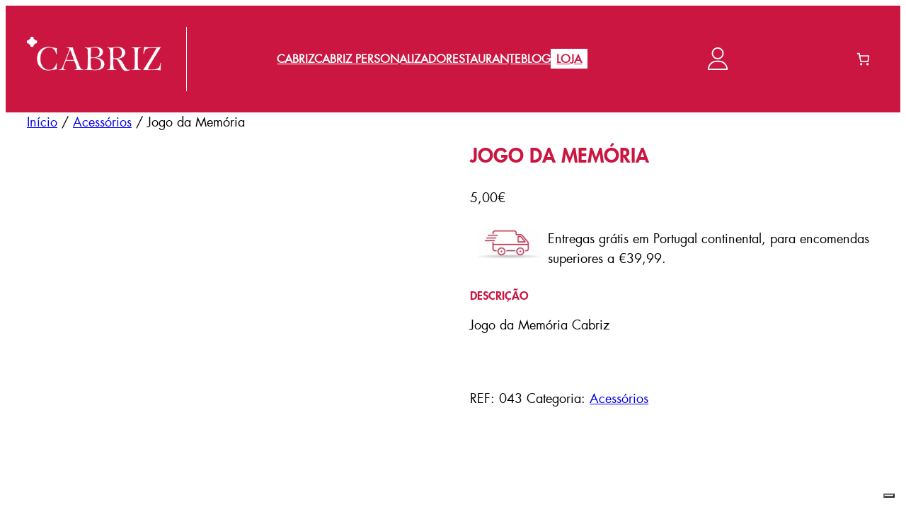

--- FILE ---
content_type: text/html; charset=UTF-8
request_url: https://cabriz.pt/produto/jogos-de-familia-cabriz/
body_size: 48952
content:
<!DOCTYPE html>
<html lang="pt-PT">
<head>
	<meta charset="UTF-8" />
				<script type="4d668859be4baa9b8184839b-text/javascript" class="_iub_cs_skip">
				var _iub = _iub || {};
				_iub.csConfiguration = _iub.csConfiguration || {};
				_iub.csConfiguration.siteId = "2860079";
				_iub.csConfiguration.cookiePolicyId = "14061665";
							</script>
			<script class="_iub_cs_skip" src="https://cs.iubenda.com/autoblocking/2860079.js" fetchpriority="low" type="4d668859be4baa9b8184839b-text/javascript"></script>
			<meta name="viewport" content="width=device-width, initial-scale=1" />
<meta name='robots' content='index, follow, max-image-preview:large, max-snippet:-1, max-video-preview:-1' />

<!-- Google Tag Manager by PYS -->
    <script data-cfasync="false" data-pagespeed-no-defer>
	    window.dataLayerPYS = window.dataLayerPYS || [];
	</script>
<!-- End Google Tag Manager by PYS -->
	<!-- This site is optimized with the Yoast SEO plugin v26.8 - https://yoast.com/product/yoast-seo-wordpress/ -->
	<meta name="description" content="Jogo Cabriz “Memória”" />
	<link rel="canonical" href="https://cabriz.pt/produto/jogos-de-familia-cabriz/" />
	<meta property="og:locale" content="pt_PT" />
	<meta property="og:type" content="article" />
	<meta property="og:title" content="Jogo da Memória - Cabriz" />
	<meta property="og:description" content="Jogo Cabriz “Memória”" />
	<meta property="og:url" content="https://cabriz.pt/produto/jogos-de-familia-cabriz/" />
	<meta property="og:site_name" content="Cabriz" />
	<meta property="article:publisher" content="https://www.facebook.com/cabrizwines/" />
	<meta property="article:modified_time" content="2026-01-13T11:59:32+00:00" />
	<meta property="og:image" content="https://cabriz.pt/wp-content/uploads/2022/10/Cabriz-Jogos-Familia.jpg" />
	<meta property="og:image:width" content="700" />
	<meta property="og:image:height" content="700" />
	<meta property="og:image:type" content="image/jpeg" />
	<meta name="twitter:card" content="summary_large_image" />
	<meta name="twitter:label1" content="Tempo estimado de leitura" />
	<meta name="twitter:data1" content="1 minuto" />
	<script type="application/ld+json" class="yoast-schema-graph">{"@context":"https://schema.org","@graph":[{"@type":"WebPage","@id":"https://cabriz.pt/produto/jogos-de-familia-cabriz/","url":"https://cabriz.pt/produto/jogos-de-familia-cabriz/","name":"Jogo da Memória - Cabriz","isPartOf":{"@id":"https://cabriz.pt/#website"},"primaryImageOfPage":{"@id":"https://cabriz.pt/produto/jogos-de-familia-cabriz/#primaryimage"},"image":{"@id":"https://cabriz.pt/produto/jogos-de-familia-cabriz/#primaryimage"},"thumbnailUrl":"https://cabriz.pt/wp-content/uploads/2022/10/Cabriz-Jogos-Familia.jpg","datePublished":"2020-10-20T14:15:43+00:00","dateModified":"2026-01-13T11:59:32+00:00","description":"Jogo Cabriz “Memória”","breadcrumb":{"@id":"https://cabriz.pt/produto/jogos-de-familia-cabriz/#breadcrumb"},"inLanguage":"pt-PT","potentialAction":[{"@type":"ReadAction","target":["https://cabriz.pt/produto/jogos-de-familia-cabriz/"]}]},{"@type":"ImageObject","inLanguage":"pt-PT","@id":"https://cabriz.pt/produto/jogos-de-familia-cabriz/#primaryimage","url":"https://cabriz.pt/wp-content/uploads/2022/10/Cabriz-Jogos-Familia.jpg","contentUrl":"https://cabriz.pt/wp-content/uploads/2022/10/Cabriz-Jogos-Familia.jpg","width":700,"height":700,"caption":"Jogo da Memória: cartas, dados vermelhos e instruções em português sobre vinhos Cabriz."},{"@type":"BreadcrumbList","@id":"https://cabriz.pt/produto/jogos-de-familia-cabriz/#breadcrumb","itemListElement":[{"@type":"ListItem","position":1,"name":"Home","item":"https://cabriz.pt/"},{"@type":"ListItem","position":2,"name":"Produtos","item":"https://cabriz.pt/shop/"},{"@type":"ListItem","position":3,"name":"Jogo da Memória"}]},{"@type":"WebSite","@id":"https://cabriz.pt/#website","url":"https://cabriz.pt/","name":"Cabriz","description":"Vinhos do Dão. Sempre a melhor relação qualidade-preço.","publisher":{"@id":"https://cabriz.pt/#organization"},"potentialAction":[{"@type":"SearchAction","target":{"@type":"EntryPoint","urlTemplate":"https://cabriz.pt/?s={search_term_string}"},"query-input":{"@type":"PropertyValueSpecification","valueRequired":true,"valueName":"search_term_string"}}],"inLanguage":"pt-PT"},{"@type":"Organization","@id":"https://cabriz.pt/#organization","name":"Cabriz","url":"https://cabriz.pt/","logo":{"@type":"ImageObject","inLanguage":"pt-PT","@id":"https://cabriz.pt/#/schema/logo/image/","url":"https://cabriz.pt/wp-content/uploads/2022/11/CabrizLogoEmail.jpg","contentUrl":"https://cabriz.pt/wp-content/uploads/2022/11/CabrizLogoEmail.jpg","width":285,"height":191,"caption":"Cabriz"},"image":{"@id":"https://cabriz.pt/#/schema/logo/image/"},"sameAs":["https://www.facebook.com/cabrizwines/","https://www.instagram.com/cabrizwines/","https://www.youtube.com/channel/UC8FYhrgAd8IgVJMC5uNLk5A"]}]}</script>
	<!-- / Yoast SEO plugin. -->


<script type="4d668859be4baa9b8184839b-application/javascript" id='pys-version-script'>console.log('PixelYourSite PRO version 12.3.5.1');</script>
<title>Jogo da Memória - Cabriz</title>
<link rel='dns-prefetch' href='//cabriz.pt' />
<link rel='dns-prefetch' href='//cdn.iubenda.com' />
<link rel="alternate" type="application/rss+xml" title="Cabriz &raquo; Feed" href="https://cabriz.pt/feed/" />
<link rel="preload" href="https://cabriz.pt/wp-content/uploads/2022/11/CabrizLogoEmail.jpg" as="image" />
<style id='wp-img-auto-sizes-contain-inline-css'>
img:is([sizes=auto i],[sizes^="auto," i]){contain-intrinsic-size:3000px 1500px}
/*# sourceURL=wp-img-auto-sizes-contain-inline-css */
</style>
<style id='wp-block-site-logo-inline-css'>
.wp-block-site-logo{box-sizing:border-box;line-height:0}.wp-block-site-logo a{display:inline-block;line-height:0}.wp-block-site-logo.is-default-size img{height:auto;width:120px}.wp-block-site-logo img{height:auto;max-width:100%}.wp-block-site-logo a,.wp-block-site-logo img{border-radius:inherit}.wp-block-site-logo.aligncenter{margin-left:auto;margin-right:auto;text-align:center}:root :where(.wp-block-site-logo.is-style-rounded){border-radius:9999px}
/*# sourceURL=https://cabriz.pt/wp-includes/blocks/site-logo/style.min.css */
</style>
<style id='wp-block-group-inline-css'>
.wp-block-group{box-sizing:border-box}:where(.wp-block-group.wp-block-group-is-layout-constrained){position:relative}
/*# sourceURL=https://cabriz.pt/wp-includes/blocks/group/style.min.css */
</style>
<style id='wp-block-navigation-link-inline-css'>
.wp-block-navigation .wp-block-navigation-item__label{overflow-wrap:break-word}.wp-block-navigation .wp-block-navigation-item__description{display:none}.link-ui-tools{outline:1px solid #f0f0f0;padding:8px}.link-ui-block-inserter{padding-top:8px}.link-ui-block-inserter__back{margin-left:8px;text-transform:uppercase}
/*# sourceURL=https://cabriz.pt/wp-includes/blocks/navigation-link/style.min.css */
</style>
<link rel='stylesheet' id='wp-block-navigation-css' href='https://cabriz.pt/wp-includes/blocks/navigation/style.min.css?ver=6.9' media='all' />
<style id='tw-block-navigation-inline-css'>
.tw-icon-large button:where(.wp-block-navigation__responsive-container-close,.wp-block-navigation__responsive-container-open) svg,.tw-icon-medium button:where(.wp-block-navigation__responsive-container-close,.wp-block-navigation__responsive-container-open) svg{width:32px;height:32px}.wp-block-navigation.tw-icon-medium button:is(.wp-block-navigation__responsive-container-open,.wp-block-navigation__responsive-container-close){font-size:1.25rem}.wp-block-navigation.tw-icon-large button:is(.wp-block-navigation__responsive-container-open,.wp-block-navigation__responsive-container-close){font-size:1.5rem}@media (min-width:600px) and (max-width:767px){.wp-block-navigation__responsive-container-open:not(.always-shown){display:flex}.wp-block-navigation__responsive-container:not(.hidden-by-default):not(.is-menu-open){display:none}}.wp-block-navigation:where(.tw-break-tablet,.tw-break-tablet-lg) .wp-block-navigation__responsive-container:not(.is-menu-open){display:none}.wp-block-navigation:where(.tw-break-tablet,.tw-break-tablet-lg) .wp-block-navigation__responsive-container-open{display:flex}@media (min-width:1024px){.tw-break-tablet .wp-block-navigation__responsive-container:not(.is-menu-open){display:flex}.tw-break-tablet .wp-block-navigation__responsive-container-open{display:none}.tw-icon-large button:where(.wp-block-navigation__responsive-container-close,.wp-block-navigation__responsive-container-open) svg{width:40px;height:40px}}@media (min-width:1200px){.tw-break-tablet-lg .wp-block-navigation__responsive-container:not(.is-menu-open){display:flex}.tw-break-tablet-lg .wp-block-navigation__responsive-container-open{display:none}}.is-content-justification-space-between > .wp-block-navigation:last-child .wp-block-navigation__responsive-container-open{margin-inline-start:auto}.wp-block-navigation:not(.is-vertical):not(.is-responsive) :is(.wp-block-page-list,.wp-block-navigation__container, .wp-block-navigation__responsive-container-content){row-gap:12px}.wp-block-navigation:is(.tw-nav-active-none,.tw-nav-active-opacity-down,.tw-nav-active-opacity-up,.tw-nav-active-primary-color) .current-menu-item > a:not(:hover),.wp-block-navigation:is(.tw-nav-hover-none,.tw-nav-hover-opacity-up,.tw-nav-hover-opacity-down,.tw-nav-hover-primary-color) li a:hover{text-decoration:none}.wp-block-navigation.tw-nav-active-opacity-up .current-menu-item > a,.wp-block-navigation.tw-nav-hover-opacity-up li a:hover,.wp-block-navigation:where(.tw-nav-hover-opacity-down,.tw-nav-hover-opacity-up) .wp-block-social-links:not(.is-style-logos-only) a{opacity:1}.wp-block-navigation.tw-nav-active-opacity-down .current-menu-item > a,.wp-block-navigation.tw-nav-hover-opacity-down li a:hover,.wp-block-navigation:is(.tw-nav-hover-opacity-up,.tw-nav-active-opacity-up) li a{opacity:0.7}.wp-block-navigation:is(.tw-nav-hover-opacity-up,.tw-nav-hover-opacity-down) .wp-block-navigation-item__description{opacity:1}.wp-block-navigation.tw-nav-active-primary-color li.current-menu-item > a,.wp-block-navigation.tw-nav-hover-primary-color li a:hover{color:var(--wp--preset--color--accent,var(--wp--preset--color--accent-1,var(--wp--preset--color--primary)))}.wp-block-navigation.tw-nav-active-underline li.current-menu-item > a,.wp-block-navigation.tw-nav-hover-underline li a:hover{text-decoration-line:underline;text-decoration-style:solid;text-underline-offset:auto}.wp-block-navigation.tw-nav-active-border li.current-menu-item > a,.wp-block-navigation.tw-nav-hover-border li a:hover{text-decoration-line:underline;text-decoration-style:solid;text-underline-offset:min(0.5em,16px);text-decoration-thickness:1px}.wp-block-navigation.tw-nav-active-thick-border li.current-menu-item > a,.wp-block-navigation.tw-nav-hover-thick-border li a:hover{text-decoration-line:underline;text-decoration-style:solid;text-underline-offset:min(0.5em,16px);text-decoration-thickness:2px!important}.wp-block-navigation.tw-nav-hover-box :where(.is-menu-open,.wp-block-navigation__submenu-container) li a{position:relative}.wp-block-navigation.tw-nav-active-box .current-menu-item > a::before,.wp-block-navigation.tw-nav-hover-box li > a:hover::before{content:"";display:block;position:absolute;inset:0;background-color:currentcolor;opacity:0.1;border-radius:8px}:is(.tw-nav-hover-box,.tw-nav-active-box) .wp-block-navigation__container > li > a::before{margin:-4px -10px}.wp-block-navigation.tw-nav-active-box li.current-menu-item > a,.wp-block-navigation.tw-nav-hover-box li a:hover{text-decoration:none}.wp-block-navigation__submenu-container.has-background{padding:0}
/*# sourceURL=https://cabriz.pt/wp-content/plugins/twentig/dist/blocks/navigation/style.css */
</style>
<style id='wp-block-image-inline-css'>
.wp-block-image>a,.wp-block-image>figure>a{display:inline-block}.wp-block-image img{box-sizing:border-box;height:auto;max-width:100%;vertical-align:bottom}@media not (prefers-reduced-motion){.wp-block-image img.hide{visibility:hidden}.wp-block-image img.show{animation:show-content-image .4s}}.wp-block-image[style*=border-radius] img,.wp-block-image[style*=border-radius]>a{border-radius:inherit}.wp-block-image.has-custom-border img{box-sizing:border-box}.wp-block-image.aligncenter{text-align:center}.wp-block-image.alignfull>a,.wp-block-image.alignwide>a{width:100%}.wp-block-image.alignfull img,.wp-block-image.alignwide img{height:auto;width:100%}.wp-block-image .aligncenter,.wp-block-image .alignleft,.wp-block-image .alignright,.wp-block-image.aligncenter,.wp-block-image.alignleft,.wp-block-image.alignright{display:table}.wp-block-image .aligncenter>figcaption,.wp-block-image .alignleft>figcaption,.wp-block-image .alignright>figcaption,.wp-block-image.aligncenter>figcaption,.wp-block-image.alignleft>figcaption,.wp-block-image.alignright>figcaption{caption-side:bottom;display:table-caption}.wp-block-image .alignleft{float:left;margin:.5em 1em .5em 0}.wp-block-image .alignright{float:right;margin:.5em 0 .5em 1em}.wp-block-image .aligncenter{margin-left:auto;margin-right:auto}.wp-block-image :where(figcaption){margin-bottom:1em;margin-top:.5em}.wp-block-image.is-style-circle-mask img{border-radius:9999px}@supports ((-webkit-mask-image:none) or (mask-image:none)) or (-webkit-mask-image:none){.wp-block-image.is-style-circle-mask img{border-radius:0;-webkit-mask-image:url('data:image/svg+xml;utf8,<svg viewBox="0 0 100 100" xmlns="http://www.w3.org/2000/svg"><circle cx="50" cy="50" r="50"/></svg>');mask-image:url('data:image/svg+xml;utf8,<svg viewBox="0 0 100 100" xmlns="http://www.w3.org/2000/svg"><circle cx="50" cy="50" r="50"/></svg>');mask-mode:alpha;-webkit-mask-position:center;mask-position:center;-webkit-mask-repeat:no-repeat;mask-repeat:no-repeat;-webkit-mask-size:contain;mask-size:contain}}:root :where(.wp-block-image.is-style-rounded img,.wp-block-image .is-style-rounded img){border-radius:9999px}.wp-block-image figure{margin:0}.wp-lightbox-container{display:flex;flex-direction:column;position:relative}.wp-lightbox-container img{cursor:zoom-in}.wp-lightbox-container img:hover+button{opacity:1}.wp-lightbox-container button{align-items:center;backdrop-filter:blur(16px) saturate(180%);background-color:#5a5a5a40;border:none;border-radius:4px;cursor:zoom-in;display:flex;height:20px;justify-content:center;opacity:0;padding:0;position:absolute;right:16px;text-align:center;top:16px;width:20px;z-index:100}@media not (prefers-reduced-motion){.wp-lightbox-container button{transition:opacity .2s ease}}.wp-lightbox-container button:focus-visible{outline:3px auto #5a5a5a40;outline:3px auto -webkit-focus-ring-color;outline-offset:3px}.wp-lightbox-container button:hover{cursor:pointer;opacity:1}.wp-lightbox-container button:focus{opacity:1}.wp-lightbox-container button:focus,.wp-lightbox-container button:hover,.wp-lightbox-container button:not(:hover):not(:active):not(.has-background){background-color:#5a5a5a40;border:none}.wp-lightbox-overlay{box-sizing:border-box;cursor:zoom-out;height:100vh;left:0;overflow:hidden;position:fixed;top:0;visibility:hidden;width:100%;z-index:100000}.wp-lightbox-overlay .close-button{align-items:center;cursor:pointer;display:flex;justify-content:center;min-height:40px;min-width:40px;padding:0;position:absolute;right:calc(env(safe-area-inset-right) + 16px);top:calc(env(safe-area-inset-top) + 16px);z-index:5000000}.wp-lightbox-overlay .close-button:focus,.wp-lightbox-overlay .close-button:hover,.wp-lightbox-overlay .close-button:not(:hover):not(:active):not(.has-background){background:none;border:none}.wp-lightbox-overlay .lightbox-image-container{height:var(--wp--lightbox-container-height);left:50%;overflow:hidden;position:absolute;top:50%;transform:translate(-50%,-50%);transform-origin:top left;width:var(--wp--lightbox-container-width);z-index:9999999999}.wp-lightbox-overlay .wp-block-image{align-items:center;box-sizing:border-box;display:flex;height:100%;justify-content:center;margin:0;position:relative;transform-origin:0 0;width:100%;z-index:3000000}.wp-lightbox-overlay .wp-block-image img{height:var(--wp--lightbox-image-height);min-height:var(--wp--lightbox-image-height);min-width:var(--wp--lightbox-image-width);width:var(--wp--lightbox-image-width)}.wp-lightbox-overlay .wp-block-image figcaption{display:none}.wp-lightbox-overlay button{background:none;border:none}.wp-lightbox-overlay .scrim{background-color:#fff;height:100%;opacity:.9;position:absolute;width:100%;z-index:2000000}.wp-lightbox-overlay.active{visibility:visible}@media not (prefers-reduced-motion){.wp-lightbox-overlay.active{animation:turn-on-visibility .25s both}.wp-lightbox-overlay.active img{animation:turn-on-visibility .35s both}.wp-lightbox-overlay.show-closing-animation:not(.active){animation:turn-off-visibility .35s both}.wp-lightbox-overlay.show-closing-animation:not(.active) img{animation:turn-off-visibility .25s both}.wp-lightbox-overlay.zoom.active{animation:none;opacity:1;visibility:visible}.wp-lightbox-overlay.zoom.active .lightbox-image-container{animation:lightbox-zoom-in .4s}.wp-lightbox-overlay.zoom.active .lightbox-image-container img{animation:none}.wp-lightbox-overlay.zoom.active .scrim{animation:turn-on-visibility .4s forwards}.wp-lightbox-overlay.zoom.show-closing-animation:not(.active){animation:none}.wp-lightbox-overlay.zoom.show-closing-animation:not(.active) .lightbox-image-container{animation:lightbox-zoom-out .4s}.wp-lightbox-overlay.zoom.show-closing-animation:not(.active) .lightbox-image-container img{animation:none}.wp-lightbox-overlay.zoom.show-closing-animation:not(.active) .scrim{animation:turn-off-visibility .4s forwards}}@keyframes show-content-image{0%{visibility:hidden}99%{visibility:hidden}to{visibility:visible}}@keyframes turn-on-visibility{0%{opacity:0}to{opacity:1}}@keyframes turn-off-visibility{0%{opacity:1;visibility:visible}99%{opacity:0;visibility:visible}to{opacity:0;visibility:hidden}}@keyframes lightbox-zoom-in{0%{transform:translate(calc((-100vw + var(--wp--lightbox-scrollbar-width))/2 + var(--wp--lightbox-initial-left-position)),calc(-50vh + var(--wp--lightbox-initial-top-position))) scale(var(--wp--lightbox-scale))}to{transform:translate(-50%,-50%) scale(1)}}@keyframes lightbox-zoom-out{0%{transform:translate(-50%,-50%) scale(1);visibility:visible}99%{visibility:visible}to{transform:translate(calc((-100vw + var(--wp--lightbox-scrollbar-width))/2 + var(--wp--lightbox-initial-left-position)),calc(-50vh + var(--wp--lightbox-initial-top-position))) scale(var(--wp--lightbox-scale));visibility:hidden}}
/*# sourceURL=https://cabriz.pt/wp-includes/blocks/image/style.min.css */
</style>
<style id='tw-block-image-inline-css'>
.wp-block-image.is-style-tw-rounded-corners img{border-radius:var(--tw-block-rounded)}.wp-block-image.is-style-tw-border img{border:1px solid var(--tw-block-border-color)}.wp-block-image.is-style-tw-shadow img{box-shadow:var(--tw-block-shadow)}.wp-block-image.is-style-tw-hard-shadow img{box-shadow:var(--tw-block-hard-shadow)}.is-style-tw-frame .aligncenter > figcaption,.wp-block-image.is-style-tw-frame.is-resized > figcaption{display:block}.wp-block-image.tw-caption-large figcaption{font-size:inherit}.wp-block-image.aligncenter{margin-inline:auto}.wp-block-image[style*="--shape"] img{-webkit-clip-path:var(--shape);clip-path:var(--shape)}
/*# sourceURL=https://cabriz.pt/wp-content/plugins/twentig/dist/blocks/image/style.css */
</style>
<style id='wp-block-paragraph-inline-css'>
.is-small-text{font-size:.875em}.is-regular-text{font-size:1em}.is-large-text{font-size:2.25em}.is-larger-text{font-size:3em}.has-drop-cap:not(:focus):first-letter{float:left;font-size:8.4em;font-style:normal;font-weight:100;line-height:.68;margin:.05em .1em 0 0;text-transform:uppercase}body.rtl .has-drop-cap:not(:focus):first-letter{float:none;margin-left:.1em}p.has-drop-cap.has-background{overflow:hidden}:root :where(p.has-background){padding:1.25em 2.375em}:where(p.has-text-color:not(.has-link-color)) a{color:inherit}p.has-text-align-left[style*="writing-mode:vertical-lr"],p.has-text-align-right[style*="writing-mode:vertical-rl"]{rotate:180deg}
/*# sourceURL=https://cabriz.pt/wp-includes/blocks/paragraph/style.min.css */
</style>
<link rel='stylesheet' id='wc-blocks-style-css' href='https://cabriz.pt/wp-content/plugins/woocommerce/assets/client/blocks/wc-blocks.css?ver=wc-10.4.3' media='all' />
<style id='wc-blocks-style-inline-css'>
:root{--drawer-width: 480px}
/*# sourceURL=wc-blocks-style-inline-css */
</style>
<link rel='stylesheet' id='wc-blocks-style-mini-cart-contents-css' href='https://cabriz.pt/wp-content/plugins/woocommerce/assets/client/blocks/mini-cart-contents.css?ver=wc-10.4.3' media='all' />
<link rel='stylesheet' id='wc-blocks-packages-style-css' href='https://cabriz.pt/wp-content/plugins/woocommerce/assets/client/blocks/packages-style.css?ver=wc-10.4.3' media='all' />
<link rel='stylesheet' id='wc-blocks-style-mini-cart-css' href='https://cabriz.pt/wp-content/plugins/woocommerce/assets/client/blocks/mini-cart.css?ver=wc-10.4.3' media='all' />
<link rel='stylesheet' id='woocommerce-layout-css' href='https://cabriz.pt/wp-content/plugins/woocommerce/assets/css/woocommerce-layout.css?ver=10.4.3' media='all' />
<link rel='stylesheet' id='woocommerce-smallscreen-css' href='https://cabriz.pt/wp-content/plugins/woocommerce/assets/css/woocommerce-smallscreen.css?ver=10.4.3' media='only screen and (max-width: 768px)' />
<link rel='stylesheet' id='woocommerce-general-css' href='https://cabriz.pt/wp-content/plugins/woocommerce/assets/css/woocommerce.css?ver=10.4.3' media='all' />
<link rel='stylesheet' id='woocommerce-blocktheme-css' href='https://cabriz.pt/wp-content/plugins/woocommerce/assets/css/woocommerce-blocktheme.css?ver=10.4.3' media='all' />
<style id='woocommerce-inline-inline-css'>
.woocommerce form .form-row .required { visibility: visible; }
.woocommerce form .form-row .required { visibility: visible; }
/*# sourceURL=woocommerce-inline-inline-css */
</style>
<link rel='stylesheet' id='wc-blocks-style-legacy-template-css' href='https://cabriz.pt/wp-content/plugins/woocommerce/assets/client/blocks/legacy-template.css?ver=wc-10.4.3' media='all' />
<style id='wp-block-spacer-inline-css'>
.wp-block-spacer{clear:both}
/*# sourceURL=https://cabriz.pt/wp-includes/blocks/spacer/style.min.css */
</style>
<style id='wp-block-social-links-inline-css'>
.wp-block-social-links{background:none;box-sizing:border-box;margin-left:0;padding-left:0;padding-right:0;text-indent:0}.wp-block-social-links .wp-social-link a,.wp-block-social-links .wp-social-link a:hover{border-bottom:0;box-shadow:none;text-decoration:none}.wp-block-social-links .wp-social-link svg{height:1em;width:1em}.wp-block-social-links .wp-social-link span:not(.screen-reader-text){font-size:.65em;margin-left:.5em;margin-right:.5em}.wp-block-social-links.has-small-icon-size{font-size:16px}.wp-block-social-links,.wp-block-social-links.has-normal-icon-size{font-size:24px}.wp-block-social-links.has-large-icon-size{font-size:36px}.wp-block-social-links.has-huge-icon-size{font-size:48px}.wp-block-social-links.aligncenter{display:flex;justify-content:center}.wp-block-social-links.alignright{justify-content:flex-end}.wp-block-social-link{border-radius:9999px;display:block}@media not (prefers-reduced-motion){.wp-block-social-link{transition:transform .1s ease}}.wp-block-social-link{height:auto}.wp-block-social-link a{align-items:center;display:flex;line-height:0}.wp-block-social-link:hover{transform:scale(1.1)}.wp-block-social-links .wp-block-social-link.wp-social-link{display:inline-block;margin:0;padding:0}.wp-block-social-links .wp-block-social-link.wp-social-link .wp-block-social-link-anchor,.wp-block-social-links .wp-block-social-link.wp-social-link .wp-block-social-link-anchor svg,.wp-block-social-links .wp-block-social-link.wp-social-link .wp-block-social-link-anchor:active,.wp-block-social-links .wp-block-social-link.wp-social-link .wp-block-social-link-anchor:hover,.wp-block-social-links .wp-block-social-link.wp-social-link .wp-block-social-link-anchor:visited{color:currentColor;fill:currentColor}:where(.wp-block-social-links:not(.is-style-logos-only)) .wp-social-link{background-color:#f0f0f0;color:#444}:where(.wp-block-social-links:not(.is-style-logos-only)) .wp-social-link-amazon{background-color:#f90;color:#fff}:where(.wp-block-social-links:not(.is-style-logos-only)) .wp-social-link-bandcamp{background-color:#1ea0c3;color:#fff}:where(.wp-block-social-links:not(.is-style-logos-only)) .wp-social-link-behance{background-color:#0757fe;color:#fff}:where(.wp-block-social-links:not(.is-style-logos-only)) .wp-social-link-bluesky{background-color:#0a7aff;color:#fff}:where(.wp-block-social-links:not(.is-style-logos-only)) .wp-social-link-codepen{background-color:#1e1f26;color:#fff}:where(.wp-block-social-links:not(.is-style-logos-only)) .wp-social-link-deviantart{background-color:#02e49b;color:#fff}:where(.wp-block-social-links:not(.is-style-logos-only)) .wp-social-link-discord{background-color:#5865f2;color:#fff}:where(.wp-block-social-links:not(.is-style-logos-only)) .wp-social-link-dribbble{background-color:#e94c89;color:#fff}:where(.wp-block-social-links:not(.is-style-logos-only)) .wp-social-link-dropbox{background-color:#4280ff;color:#fff}:where(.wp-block-social-links:not(.is-style-logos-only)) .wp-social-link-etsy{background-color:#f45800;color:#fff}:where(.wp-block-social-links:not(.is-style-logos-only)) .wp-social-link-facebook{background-color:#0866ff;color:#fff}:where(.wp-block-social-links:not(.is-style-logos-only)) .wp-social-link-fivehundredpx{background-color:#000;color:#fff}:where(.wp-block-social-links:not(.is-style-logos-only)) .wp-social-link-flickr{background-color:#0461dd;color:#fff}:where(.wp-block-social-links:not(.is-style-logos-only)) .wp-social-link-foursquare{background-color:#e65678;color:#fff}:where(.wp-block-social-links:not(.is-style-logos-only)) .wp-social-link-github{background-color:#24292d;color:#fff}:where(.wp-block-social-links:not(.is-style-logos-only)) .wp-social-link-goodreads{background-color:#eceadd;color:#382110}:where(.wp-block-social-links:not(.is-style-logos-only)) .wp-social-link-google{background-color:#ea4434;color:#fff}:where(.wp-block-social-links:not(.is-style-logos-only)) .wp-social-link-gravatar{background-color:#1d4fc4;color:#fff}:where(.wp-block-social-links:not(.is-style-logos-only)) .wp-social-link-instagram{background-color:#f00075;color:#fff}:where(.wp-block-social-links:not(.is-style-logos-only)) .wp-social-link-lastfm{background-color:#e21b24;color:#fff}:where(.wp-block-social-links:not(.is-style-logos-only)) .wp-social-link-linkedin{background-color:#0d66c2;color:#fff}:where(.wp-block-social-links:not(.is-style-logos-only)) .wp-social-link-mastodon{background-color:#3288d4;color:#fff}:where(.wp-block-social-links:not(.is-style-logos-only)) .wp-social-link-medium{background-color:#000;color:#fff}:where(.wp-block-social-links:not(.is-style-logos-only)) .wp-social-link-meetup{background-color:#f6405f;color:#fff}:where(.wp-block-social-links:not(.is-style-logos-only)) .wp-social-link-patreon{background-color:#000;color:#fff}:where(.wp-block-social-links:not(.is-style-logos-only)) .wp-social-link-pinterest{background-color:#e60122;color:#fff}:where(.wp-block-social-links:not(.is-style-logos-only)) .wp-social-link-pocket{background-color:#ef4155;color:#fff}:where(.wp-block-social-links:not(.is-style-logos-only)) .wp-social-link-reddit{background-color:#ff4500;color:#fff}:where(.wp-block-social-links:not(.is-style-logos-only)) .wp-social-link-skype{background-color:#0478d7;color:#fff}:where(.wp-block-social-links:not(.is-style-logos-only)) .wp-social-link-snapchat{background-color:#fefc00;color:#fff;stroke:#000}:where(.wp-block-social-links:not(.is-style-logos-only)) .wp-social-link-soundcloud{background-color:#ff5600;color:#fff}:where(.wp-block-social-links:not(.is-style-logos-only)) .wp-social-link-spotify{background-color:#1bd760;color:#fff}:where(.wp-block-social-links:not(.is-style-logos-only)) .wp-social-link-telegram{background-color:#2aabee;color:#fff}:where(.wp-block-social-links:not(.is-style-logos-only)) .wp-social-link-threads{background-color:#000;color:#fff}:where(.wp-block-social-links:not(.is-style-logos-only)) .wp-social-link-tiktok{background-color:#000;color:#fff}:where(.wp-block-social-links:not(.is-style-logos-only)) .wp-social-link-tumblr{background-color:#011835;color:#fff}:where(.wp-block-social-links:not(.is-style-logos-only)) .wp-social-link-twitch{background-color:#6440a4;color:#fff}:where(.wp-block-social-links:not(.is-style-logos-only)) .wp-social-link-twitter{background-color:#1da1f2;color:#fff}:where(.wp-block-social-links:not(.is-style-logos-only)) .wp-social-link-vimeo{background-color:#1eb7ea;color:#fff}:where(.wp-block-social-links:not(.is-style-logos-only)) .wp-social-link-vk{background-color:#4680c2;color:#fff}:where(.wp-block-social-links:not(.is-style-logos-only)) .wp-social-link-wordpress{background-color:#3499cd;color:#fff}:where(.wp-block-social-links:not(.is-style-logos-only)) .wp-social-link-whatsapp{background-color:#25d366;color:#fff}:where(.wp-block-social-links:not(.is-style-logos-only)) .wp-social-link-x{background-color:#000;color:#fff}:where(.wp-block-social-links:not(.is-style-logos-only)) .wp-social-link-yelp{background-color:#d32422;color:#fff}:where(.wp-block-social-links:not(.is-style-logos-only)) .wp-social-link-youtube{background-color:red;color:#fff}:where(.wp-block-social-links.is-style-logos-only) .wp-social-link{background:none}:where(.wp-block-social-links.is-style-logos-only) .wp-social-link svg{height:1.25em;width:1.25em}:where(.wp-block-social-links.is-style-logos-only) .wp-social-link-amazon{color:#f90}:where(.wp-block-social-links.is-style-logos-only) .wp-social-link-bandcamp{color:#1ea0c3}:where(.wp-block-social-links.is-style-logos-only) .wp-social-link-behance{color:#0757fe}:where(.wp-block-social-links.is-style-logos-only) .wp-social-link-bluesky{color:#0a7aff}:where(.wp-block-social-links.is-style-logos-only) .wp-social-link-codepen{color:#1e1f26}:where(.wp-block-social-links.is-style-logos-only) .wp-social-link-deviantart{color:#02e49b}:where(.wp-block-social-links.is-style-logos-only) .wp-social-link-discord{color:#5865f2}:where(.wp-block-social-links.is-style-logos-only) .wp-social-link-dribbble{color:#e94c89}:where(.wp-block-social-links.is-style-logos-only) .wp-social-link-dropbox{color:#4280ff}:where(.wp-block-social-links.is-style-logos-only) .wp-social-link-etsy{color:#f45800}:where(.wp-block-social-links.is-style-logos-only) .wp-social-link-facebook{color:#0866ff}:where(.wp-block-social-links.is-style-logos-only) .wp-social-link-fivehundredpx{color:#000}:where(.wp-block-social-links.is-style-logos-only) .wp-social-link-flickr{color:#0461dd}:where(.wp-block-social-links.is-style-logos-only) .wp-social-link-foursquare{color:#e65678}:where(.wp-block-social-links.is-style-logos-only) .wp-social-link-github{color:#24292d}:where(.wp-block-social-links.is-style-logos-only) .wp-social-link-goodreads{color:#382110}:where(.wp-block-social-links.is-style-logos-only) .wp-social-link-google{color:#ea4434}:where(.wp-block-social-links.is-style-logos-only) .wp-social-link-gravatar{color:#1d4fc4}:where(.wp-block-social-links.is-style-logos-only) .wp-social-link-instagram{color:#f00075}:where(.wp-block-social-links.is-style-logos-only) .wp-social-link-lastfm{color:#e21b24}:where(.wp-block-social-links.is-style-logos-only) .wp-social-link-linkedin{color:#0d66c2}:where(.wp-block-social-links.is-style-logos-only) .wp-social-link-mastodon{color:#3288d4}:where(.wp-block-social-links.is-style-logos-only) .wp-social-link-medium{color:#000}:where(.wp-block-social-links.is-style-logos-only) .wp-social-link-meetup{color:#f6405f}:where(.wp-block-social-links.is-style-logos-only) .wp-social-link-patreon{color:#000}:where(.wp-block-social-links.is-style-logos-only) .wp-social-link-pinterest{color:#e60122}:where(.wp-block-social-links.is-style-logos-only) .wp-social-link-pocket{color:#ef4155}:where(.wp-block-social-links.is-style-logos-only) .wp-social-link-reddit{color:#ff4500}:where(.wp-block-social-links.is-style-logos-only) .wp-social-link-skype{color:#0478d7}:where(.wp-block-social-links.is-style-logos-only) .wp-social-link-snapchat{color:#fff;stroke:#000}:where(.wp-block-social-links.is-style-logos-only) .wp-social-link-soundcloud{color:#ff5600}:where(.wp-block-social-links.is-style-logos-only) .wp-social-link-spotify{color:#1bd760}:where(.wp-block-social-links.is-style-logos-only) .wp-social-link-telegram{color:#2aabee}:where(.wp-block-social-links.is-style-logos-only) .wp-social-link-threads{color:#000}:where(.wp-block-social-links.is-style-logos-only) .wp-social-link-tiktok{color:#000}:where(.wp-block-social-links.is-style-logos-only) .wp-social-link-tumblr{color:#011835}:where(.wp-block-social-links.is-style-logos-only) .wp-social-link-twitch{color:#6440a4}:where(.wp-block-social-links.is-style-logos-only) .wp-social-link-twitter{color:#1da1f2}:where(.wp-block-social-links.is-style-logos-only) .wp-social-link-vimeo{color:#1eb7ea}:where(.wp-block-social-links.is-style-logos-only) .wp-social-link-vk{color:#4680c2}:where(.wp-block-social-links.is-style-logos-only) .wp-social-link-whatsapp{color:#25d366}:where(.wp-block-social-links.is-style-logos-only) .wp-social-link-wordpress{color:#3499cd}:where(.wp-block-social-links.is-style-logos-only) .wp-social-link-x{color:#000}:where(.wp-block-social-links.is-style-logos-only) .wp-social-link-yelp{color:#d32422}:where(.wp-block-social-links.is-style-logos-only) .wp-social-link-youtube{color:red}.wp-block-social-links.is-style-pill-shape .wp-social-link{width:auto}:root :where(.wp-block-social-links .wp-social-link a){padding:.25em}:root :where(.wp-block-social-links.is-style-logos-only .wp-social-link a){padding:0}:root :where(.wp-block-social-links.is-style-pill-shape .wp-social-link a){padding-left:.6666666667em;padding-right:.6666666667em}.wp-block-social-links:not(.has-icon-color):not(.has-icon-background-color) .wp-social-link-snapchat .wp-block-social-link-label{color:#000}
/*# sourceURL=https://cabriz.pt/wp-includes/blocks/social-links/style.min.css */
</style>
<style id='tw-block-social-links-inline-css'>
.wp-block-social-links.tw-hover-none .wp-social-link:hover{transform:none}.wp-block-social-links.tw-hover-opacity .wp-social-link{opacity:0.7}.wp-block-social-links.tw-hover-opacity .wp-social-link:hover{opacity:1;transform:none}.wp-block-social-links.tw-hover-opacity-down .wp-social-link{opacity:1}.wp-block-social-links.tw-hover-opacity-down .wp-social-link:hover{opacity:0.7;transform:none}.wp-block-social-links.is-style-tw-square .wp-block-social-link{border-radius:0}.wp-block-social-links.is-style-tw-rounded .wp-block-social-link{border-radius:0.25em}
/*# sourceURL=https://cabriz.pt/wp-content/plugins/twentig/dist/blocks/social-links/style.css */
</style>
<style id='wp-block-columns-inline-css'>
.wp-block-columns{align-items:normal!important;box-sizing:border-box;display:flex;flex-wrap:wrap!important}.wp-block-columns.are-vertically-aligned-top{align-items:flex-start}.wp-block-columns.are-vertically-aligned-center{align-items:center}.wp-block-columns.are-vertically-aligned-bottom{align-items:flex-end}@media (min-width:768px){.wp-block-columns{flex-wrap:nowrap!important}.wp-block-columns:not(.is-not-stacked-on-mobile) > .wp-block-column{flex-basis:0;flex-grow:1}.wp-block-columns:not(.is-not-stacked-on-mobile) > .wp-block-column[style*="flex-basis"]{flex-grow:0}}.wp-block-columns.is-not-stacked-on-mobile{flex-wrap:nowrap!important}.wp-block-columns.is-not-stacked-on-mobile > .wp-block-column{flex-basis:0;flex-grow:1}.wp-block-columns.is-not-stacked-on-mobile > .wp-block-column[style*="flex-basis"]{flex-grow:0}@media (max-width:767px){.wp-block-columns:not(.is-not-stacked-on-mobile):not(.tw-cols-stack-sm-2) > .wp-block-column{flex-basis:100%!important}.wp-block-columns.tw-cols-stack-sm-2{display:grid;grid-template-columns:repeat(2,minmax(0,1fr))}}.wp-block-column{flex-grow:1;min-width:0;word-break:break-word;overflow-wrap:break-word}.wp-block-column.is-vertically-aligned-top{align-self:flex-start;width:100%}.wp-block-column.is-vertically-aligned-center{align-self:center;width:100%}.wp-block-column.is-vertically-aligned-bottom{align-self:flex-end;width:100%}@media (min-width:768px) and (max-width:1023px){.wp-block-columns.tw-cols-stack-md-2:not(.tw-justify-center){display:grid;grid-template-columns:repeat(2,minmax(0,1fr))}.wp-block-columns.tw-cols-stack-md-2.tw-justify-center{flex-wrap:wrap!important}.wp-block-columns.tw-cols-stack-md-2.tw-justify-center > .wp-block-column{flex-basis:calc(50% - 16px);flex-grow:0}}@media (max-width:1023px){.wp-block-columns.tw-cols-stack-md{flex-wrap:wrap!important}.wp-block-columns.tw-cols-stack-md > .wp-block-column{flex-basis:100%!important}body .wp-block-columns.tw-large-gap{column-gap:32px}}
/*# sourceURL=https://cabriz.pt/wp-content/plugins/twentig/dist/blocks/columns/block.css */
</style>
<style id='tw-block-columns-inline-css'>
.is-style-tw-col-shadow,.wp-block-column.is-style-tw-shadow{box-shadow:var(--tw-block-shadow)}.is-style-tw-col-hard-shadow,.wp-block-column.is-style-tw-hard-shadow{box-shadow:var(--tw-block-hard-shadow)}:where(.is-style-tw-col-shadow,.is-style-tw-col-hard-shadow){background-color:#fff;color:#000}.is-style-tw-col-border-top{border-style:none;border-top:1px solid;padding-top:24px}.tw-stretched-blocks > .wp-block-column,.wp-block-column.tw-stack{display:flex;flex-direction:column}.tw-stretched-blocks > .wp-block-column > :is(.wp-block-image,.wp-block-post-featured-image,.wp-block-group:only-child,.wp-block-cover,.wp-block-columns,.wp-block-gallery){flex-grow:1}.tw-stretched-blocks > .wp-block-column > :is(.wp-block-image,.wp-block-post-featured-image) img{min-height:100%;object-fit:cover}.tw-stretched-blocks > .wp-block-column > :is(.wp-block-image,.wp-block-post-featured-image) a{height:100%}.wp-block-columns[style*="radius"]{overflow:hidden}
/*# sourceURL=https://cabriz.pt/wp-content/plugins/twentig/dist/blocks/columns/style.css */
</style>
<style id='wp-emoji-styles-inline-css'>

	img.wp-smiley, img.emoji {
		display: inline !important;
		border: none !important;
		box-shadow: none !important;
		height: 1em !important;
		width: 1em !important;
		margin: 0 0.07em !important;
		vertical-align: -0.1em !important;
		background: none !important;
		padding: 0 !important;
	}
/*# sourceURL=wp-emoji-styles-inline-css */
</style>
<style id='wp-block-library-inline-css'>
:root{--wp-block-synced-color:#7a00df;--wp-block-synced-color--rgb:122,0,223;--wp-bound-block-color:var(--wp-block-synced-color);--wp-editor-canvas-background:#ddd;--wp-admin-theme-color:#007cba;--wp-admin-theme-color--rgb:0,124,186;--wp-admin-theme-color-darker-10:#006ba1;--wp-admin-theme-color-darker-10--rgb:0,107,160.5;--wp-admin-theme-color-darker-20:#005a87;--wp-admin-theme-color-darker-20--rgb:0,90,135;--wp-admin-border-width-focus:2px}@media (min-resolution:192dpi){:root{--wp-admin-border-width-focus:1.5px}}.wp-element-button{cursor:pointer}:root .has-very-light-gray-background-color{background-color:#eee}:root .has-very-dark-gray-background-color{background-color:#313131}:root .has-very-light-gray-color{color:#eee}:root .has-very-dark-gray-color{color:#313131}:root .has-vivid-green-cyan-to-vivid-cyan-blue-gradient-background{background:linear-gradient(135deg,#00d084,#0693e3)}:root .has-purple-crush-gradient-background{background:linear-gradient(135deg,#34e2e4,#4721fb 50%,#ab1dfe)}:root .has-hazy-dawn-gradient-background{background:linear-gradient(135deg,#faaca8,#dad0ec)}:root .has-subdued-olive-gradient-background{background:linear-gradient(135deg,#fafae1,#67a671)}:root .has-atomic-cream-gradient-background{background:linear-gradient(135deg,#fdd79a,#004a59)}:root .has-nightshade-gradient-background{background:linear-gradient(135deg,#330968,#31cdcf)}:root .has-midnight-gradient-background{background:linear-gradient(135deg,#020381,#2874fc)}:root{--wp--preset--font-size--normal:16px;--wp--preset--font-size--huge:42px}.has-regular-font-size{font-size:1em}.has-larger-font-size{font-size:2.625em}.has-normal-font-size{font-size:var(--wp--preset--font-size--normal)}.has-huge-font-size{font-size:var(--wp--preset--font-size--huge)}.has-text-align-center{text-align:center}.has-text-align-left{text-align:left}.has-text-align-right{text-align:right}.has-fit-text{white-space:nowrap!important}#end-resizable-editor-section{display:none}.aligncenter{clear:both}.items-justified-left{justify-content:flex-start}.items-justified-center{justify-content:center}.items-justified-right{justify-content:flex-end}.items-justified-space-between{justify-content:space-between}.screen-reader-text{border:0;clip-path:inset(50%);height:1px;margin:-1px;overflow:hidden;padding:0;position:absolute;width:1px;word-wrap:normal!important}.screen-reader-text:focus{background-color:#ddd;clip-path:none;color:#444;display:block;font-size:1em;height:auto;left:5px;line-height:normal;padding:15px 23px 14px;text-decoration:none;top:5px;width:auto;z-index:100000}html :where(.has-border-color){border-style:solid}html :where([style*=border-top-color]){border-top-style:solid}html :where([style*=border-right-color]){border-right-style:solid}html :where([style*=border-bottom-color]){border-bottom-style:solid}html :where([style*=border-left-color]){border-left-style:solid}html :where([style*=border-width]){border-style:solid}html :where([style*=border-top-width]){border-top-style:solid}html :where([style*=border-right-width]){border-right-style:solid}html :where([style*=border-bottom-width]){border-bottom-style:solid}html :where([style*=border-left-width]){border-left-style:solid}html :where(img[class*=wp-image-]){height:auto;max-width:100%}:where(figure){margin:0 0 1em}html :where(.is-position-sticky){--wp-admin--admin-bar--position-offset:var(--wp-admin--admin-bar--height,0px)}@media screen and (max-width:600px){html :where(.is-position-sticky){--wp-admin--admin-bar--position-offset:0px}}
/*# sourceURL=/wp-includes/css/dist/block-library/common.min.css */
</style>
<link rel='stylesheet' id='twentig-blocks-css' href='https://cabriz.pt/wp-content/plugins/twentig/dist/blocks/common.css?ver=0078103f825eb552f6f7' media='all' />
<style id='twentig-blocks-inline-css'>
@media (width < 768px) { .tw-sm-hidden { display: none !important; }}@media (768px <= width < 1024px) { .tw-md-hidden { display: none !important; }}@media (width >= 1024px) { .tw-lg-hidden { display: none !important; }}
/*# sourceURL=twentig-blocks-inline-css */
</style>
<style id='global-styles-inline-css'>
:root{--wp--preset--aspect-ratio--square: 1;--wp--preset--aspect-ratio--4-3: 4/3;--wp--preset--aspect-ratio--3-4: 3/4;--wp--preset--aspect-ratio--3-2: 3/2;--wp--preset--aspect-ratio--2-3: 2/3;--wp--preset--aspect-ratio--16-9: 16/9;--wp--preset--aspect-ratio--9-16: 9/16;--wp--preset--color--black: #000000;--wp--preset--color--cyan-bluish-gray: #abb8c3;--wp--preset--color--white: #ffffff;--wp--preset--color--pale-pink: #f78da7;--wp--preset--color--vivid-red: #cf2e2e;--wp--preset--color--luminous-vivid-orange: #ff6900;--wp--preset--color--luminous-vivid-amber: #fcb900;--wp--preset--color--light-green-cyan: #7bdcb5;--wp--preset--color--vivid-green-cyan: #00d084;--wp--preset--color--pale-cyan-blue: #8ed1fc;--wp--preset--color--vivid-cyan-blue: #0693e3;--wp--preset--color--vivid-purple: #9b51e0;--wp--preset--color--primary: #ca1640;--wp--preset--color--secondary: #ef7858;--wp--preset--color--foreground: #000000;--wp--preset--color--background: #ffffff;--wp--preset--color--tertiary: #d3de7c;--wp--preset--gradient--vivid-cyan-blue-to-vivid-purple: linear-gradient(135deg,rgb(6,147,227) 0%,rgb(155,81,224) 100%);--wp--preset--gradient--light-green-cyan-to-vivid-green-cyan: linear-gradient(135deg,rgb(122,220,180) 0%,rgb(0,208,130) 100%);--wp--preset--gradient--luminous-vivid-amber-to-luminous-vivid-orange: linear-gradient(135deg,rgb(252,185,0) 0%,rgb(255,105,0) 100%);--wp--preset--gradient--luminous-vivid-orange-to-vivid-red: linear-gradient(135deg,rgb(255,105,0) 0%,rgb(207,46,46) 100%);--wp--preset--gradient--very-light-gray-to-cyan-bluish-gray: linear-gradient(135deg,rgb(238,238,238) 0%,rgb(169,184,195) 100%);--wp--preset--gradient--cool-to-warm-spectrum: linear-gradient(135deg,rgb(74,234,220) 0%,rgb(151,120,209) 20%,rgb(207,42,186) 40%,rgb(238,44,130) 60%,rgb(251,105,98) 80%,rgb(254,248,76) 100%);--wp--preset--gradient--blush-light-purple: linear-gradient(135deg,rgb(255,206,236) 0%,rgb(152,150,240) 100%);--wp--preset--gradient--blush-bordeaux: linear-gradient(135deg,rgb(254,205,165) 0%,rgb(254,45,45) 50%,rgb(107,0,62) 100%);--wp--preset--gradient--luminous-dusk: linear-gradient(135deg,rgb(255,203,112) 0%,rgb(199,81,192) 50%,rgb(65,88,208) 100%);--wp--preset--gradient--pale-ocean: linear-gradient(135deg,rgb(255,245,203) 0%,rgb(182,227,212) 50%,rgb(51,167,181) 100%);--wp--preset--gradient--electric-grass: linear-gradient(135deg,rgb(202,248,128) 0%,rgb(113,206,126) 100%);--wp--preset--gradient--midnight: linear-gradient(135deg,rgb(2,3,129) 0%,rgb(40,116,252) 100%);--wp--preset--font-size--small: 1rem;--wp--preset--font-size--medium: 1.5rem;--wp--preset--font-size--large: 1.75rem;--wp--preset--font-size--x-large: 2rem;--wp--preset--font-size--gigantic: clamp(5em, 5rem + ((1vw - 0.2em) * 7.273), 9em);--wp--preset--font-family--druk: Druk;--wp--preset--font-family--futura-std-book: Futura Std Book;--wp--preset--font-family--futura-std-heavy: Futura Std Heavy;--wp--preset--spacing--20: 0.44rem;--wp--preset--spacing--30: 0.67rem;--wp--preset--spacing--40: 1rem;--wp--preset--spacing--50: 1.5rem;--wp--preset--spacing--60: 2.25rem;--wp--preset--spacing--70: 3.38rem;--wp--preset--spacing--80: 5.06rem;--wp--preset--shadow--natural: 6px 6px 9px rgba(0, 0, 0, 0.2);--wp--preset--shadow--deep: 12px 12px 50px rgba(0, 0, 0, 0.4);--wp--preset--shadow--sharp: 6px 6px 0px rgba(0, 0, 0, 0.2);--wp--preset--shadow--outlined: 6px 6px 0px -3px rgb(255, 255, 255), 6px 6px rgb(0, 0, 0);--wp--preset--shadow--crisp: 6px 6px 0px rgb(0, 0, 0);--wp--custom--opt-out-of-parent-style-variations: ;--wp--custom--alignment--aligned-max-width: 50%;--wp--custom--button--border--color: var(--wp--custom--color--primary);--wp--custom--button--border--radius: 0px;--wp--custom--button--border--style: solid;--wp--custom--button--border--width: 2px;--wp--custom--button--color--background: var(--wp--custom--color--primary);--wp--custom--button--color--text: var(--wp--custom--color--background);--wp--custom--button--hover--color--text: var(--wp--custom--color--background);--wp--custom--button--hover--color--background: var(--wp--custom--color--secondary);--wp--custom--button--hover--border--color: var(--wp--custom--color--secondary);--wp--custom--button--spacing--padding--top: 0.667em;--wp--custom--button--spacing--padding--bottom: 0.667em;--wp--custom--button--spacing--padding--left: 1.333em;--wp--custom--button--spacing--padding--right: 1.333em;--wp--custom--button--typography--font-size: var(--wp--custom--font-sizes--normal);--wp--custom--button--typography--font-weight: 700;--wp--custom--button--typography--line-height: 2;--wp--custom--button--outline--color--text: var(--wp--custom--color--primary);--wp--custom--button--outline--color--background: var(--wp--custom--color--background);--wp--custom--button--outline--border--color: var(--wp--custom--color--primary);--wp--custom--button--outline--hover--color--text: var(--wp--custom--color--background);--wp--custom--button--outline--hover--color--background: var(--wp--custom--color--secondary);--wp--custom--button--outline--hover--border--color: var(--wp--custom--color--primary);--wp--custom--color--foreground: var(--wp--preset--color--foreground);--wp--custom--color--background: var(--wp--preset--color--background);--wp--custom--color--primary: var(--wp--preset--color--primary);--wp--custom--color--secondary: var(--wp--preset--color--secondary);--wp--custom--color--tertiary: var(--wp--preset--color--tertiary);--wp--custom--font-sizes--x-small: 0.875rem;--wp--custom--font-sizes--normal: 1.125rem;--wp--custom--font-sizes--huge: 3rem;--wp--custom--form--padding: calc( 0.5 * var(--wp--custom--gap--horizontal) );--wp--custom--form--border--color: #EFEFEF;--wp--custom--form--border--radius: 0;--wp--custom--form--border--style: solid;--wp--custom--form--border--width: 2px;--wp--custom--form--checkbox--checked--content: "\2715";--wp--custom--form--checkbox--checked--font-size: var(--wp--custom--font-sizes--x-small);--wp--custom--form--checkbox--checked--position--left: 3px;--wp--custom--form--checkbox--checked--position--top: 3px;--wp--custom--form--checkbox--checked--sizing--height: 12px;--wp--custom--form--checkbox--checked--sizing--width: 12px;--wp--custom--form--checkbox--unchecked--content: "";--wp--custom--form--checkbox--unchecked--position--left: 0;--wp--custom--form--checkbox--unchecked--position--top: 0.2em;--wp--custom--form--checkbox--unchecked--sizing--height: 16px;--wp--custom--form--checkbox--unchecked--sizing--width: 16px;--wp--custom--form--color--background: transparent;--wp--custom--form--color--box-shadow: none;--wp--custom--form--color--text: inherit;--wp--custom--form--label--spacing--margin--bottom: var(--wp--custom--gap--baseline);--wp--custom--form--label--typography--font-size: var(--wp--custom--font-sizes--x-small);--wp--custom--form--label--typography--font-weight: normal;--wp--custom--form--label--typography--letter-spacing: normal;--wp--custom--form--label--typography--text-transform: none;--wp--custom--form--typography--font-size: var(--wp--custom--font-sizes--normal);--wp--custom--gallery--caption--font-size: var(--wp--preset--font-size--small);--wp--custom--body--typography--line-height: 1.6;--wp--custom--heading--typography--font-weight: 400;--wp--custom--heading--typography--line-height: 1.125;--wp--custom--latest-posts--meta--color--text: var(--wp--custom--color--primary);--wp--custom--layout--content-size: 620px;--wp--custom--gap--baseline: 15px;--wp--custom--gap--horizontal: min(30px, 5vw);--wp--custom--gap--vertical: min(30px, 5vw);--wp--custom--navigation--submenu--border--color: var(--wp--custom--color--primary);--wp--custom--navigation--submenu--border--radius: var(--wp--custom--form--border--radius);--wp--custom--navigation--submenu--border--style: var(--wp--custom--form--border--style);--wp--custom--navigation--submenu--border--width: var(--wp--custom--form--border--width);--wp--custom--navigation--submenu--color--background: var(--wp--custom--color--background);--wp--custom--navigation--submenu--color--text: var(--wp--custom--color--foreground);--wp--custom--paragraph--dropcap--margin: .1em .1em 0 0;--wp--custom--paragraph--dropcap--typography--font-size: 110px;--wp--custom--paragraph--dropcap--typography--font-weight: 400;--wp--custom--post-author--typography--font-weight: normal;--wp--custom--post-comment--typography--font-size: var(--wp--custom--font-sizes--normal);--wp--custom--post-comment--typography--line-height: var(--wp--custom--body--typography--line-height);--wp--custom--pullquote--citation--typography--font-size: var(--wp--custom--font-sizes--x-small);--wp--custom--pullquote--citation--typography--font-family: inherit;--wp--custom--pullquote--citation--typography--font-style: italic;--wp--custom--pullquote--citation--spacing--margin--top: var(--wp--custom--gap--vertical);--wp--custom--pullquote--typography--text-align: left;--wp--custom--quote--citation--typography--font-size: var(--wp--custom--font-sizes--x-small);--wp--custom--quote--citation--typography--font-style: italic;--wp--custom--quote--citation--typography--font-weight: 400;--wp--custom--quote--typography--text-align: left;--wp--custom--separator--opacity: 1;--wp--custom--separator--width: 150px;--wp--custom--table--figcaption--typography--font-size: var(--wp--custom--font-sizes--x-small);--wp--custom--video--caption--text-align: center;--wp--custom--video--caption--margin: var(--wp--custom--gap--vertical) auto;}:root { --wp--style--global--content-size: 1080px;--wp--style--global--wide-size: 1200px; }:where(body) { margin: 0; }.wp-site-blocks > .alignleft { float: left; margin-right: 2em; }.wp-site-blocks > .alignright { float: right; margin-left: 2em; }.wp-site-blocks > .aligncenter { justify-content: center; margin-left: auto; margin-right: auto; }:where(.wp-site-blocks) > * { margin-block-start: calc(2 * var(--wp--custom--gap--baseline)); margin-block-end: 0; }:where(.wp-site-blocks) > :first-child { margin-block-start: 0; }:where(.wp-site-blocks) > :last-child { margin-block-end: 0; }:root { --wp--style--block-gap: calc(2 * var(--wp--custom--gap--baseline)); }:root :where(.is-layout-flow) > :first-child{margin-block-start: 0;}:root :where(.is-layout-flow) > :last-child{margin-block-end: 0;}:root :where(.is-layout-flow) > *{margin-block-start: calc(2 * var(--wp--custom--gap--baseline));margin-block-end: 0;}:root :where(.is-layout-constrained) > :first-child{margin-block-start: 0;}:root :where(.is-layout-constrained) > :last-child{margin-block-end: 0;}:root :where(.is-layout-constrained) > *{margin-block-start: calc(2 * var(--wp--custom--gap--baseline));margin-block-end: 0;}:root :where(.is-layout-flex){gap: calc(2 * var(--wp--custom--gap--baseline));}:root :where(.is-layout-grid){gap: calc(2 * var(--wp--custom--gap--baseline));}.is-layout-flow > .alignleft{float: left;margin-inline-start: 0;margin-inline-end: 2em;}.is-layout-flow > .alignright{float: right;margin-inline-start: 2em;margin-inline-end: 0;}.is-layout-flow > .aligncenter{margin-left: auto !important;margin-right: auto !important;}.is-layout-constrained > .alignleft{float: left;margin-inline-start: 0;margin-inline-end: 2em;}.is-layout-constrained > .alignright{float: right;margin-inline-start: 2em;margin-inline-end: 0;}.is-layout-constrained > .aligncenter{margin-left: auto !important;margin-right: auto !important;}.is-layout-constrained > :where(:not(.alignleft):not(.alignright):not(.alignfull)){max-width: var(--wp--style--global--content-size);margin-left: auto !important;margin-right: auto !important;}.is-layout-constrained > .alignwide{max-width: var(--wp--style--global--wide-size);}body .is-layout-flex{display: flex;}.is-layout-flex{flex-wrap: wrap;align-items: center;}.is-layout-flex > :is(*, div){margin: 0;}body .is-layout-grid{display: grid;}.is-layout-grid > :is(*, div){margin: 0;}body{background-color: var(--wp--custom--color--background);color: var(--wp--custom--color--foreground);font-family: var(--wp--preset--font-family--futura-std-book);font-size: var(--wp--custom--font-sizes--normal);line-height: var(--wp--custom--body--typography--line-height);padding-top: 0px;padding-right: 0px;padding-bottom: 0px;padding-left: 0px;}a:where(:not(.wp-element-button)){color: var(--wp--custom--color--primary);text-decoration: underline;}:root :where(a:where(:not(.wp-element-button)):hover){text-decoration: none;}:root :where(a:where(:not(.wp-element-button)):focus){text-decoration: none;}:root :where(a:where(:not(.wp-element-button)):active){text-decoration: none;}h1{font-size: var(--wp--preset--font-size--x-large);font-weight: var(--wp--custom--heading--typography--font-weight);line-height: var(--wp--custom--heading--typography--line-height);margin-top: var(--wp--custom--gap--vertical);margin-bottom: var(--wp--custom--gap--vertical);}h2{font-size: var(--wp--preset--font-size--x-large);font-weight: var(--wp--custom--heading--typography--font-weight);line-height: var(--wp--custom--heading--typography--line-height);margin-top: var(--wp--custom--gap--vertical);margin-bottom: var(--wp--custom--gap--vertical);}h3{font-size: var(--wp--preset--font-size--large);font-weight: var(--wp--custom--heading--typography--font-weight);line-height: var(--wp--custom--heading--typography--line-height);margin-top: var(--wp--custom--gap--vertical);margin-bottom: var(--wp--custom--gap--vertical);}h4{font-size: var(--wp--preset--font-size--medium);font-weight: var(--wp--custom--heading--typography--font-weight);line-height: var(--wp--custom--heading--typography--line-height);margin-top: var(--wp--custom--gap--vertical);margin-bottom: var(--wp--custom--gap--vertical);}h5{font-size: var(--wp--custom--font-sizes--normal);font-weight: var(--wp--custom--heading--typography--font-weight);line-height: var(--wp--custom--heading--typography--line-height);margin-top: var(--wp--custom--gap--vertical);margin-bottom: var(--wp--custom--gap--vertical);}h6{font-size: var(--wp--preset--font-size--small);font-weight: var(--wp--custom--heading--typography--font-weight);line-height: var(--wp--custom--heading--typography--line-height);margin-top: var(--wp--custom--gap--vertical);margin-bottom: var(--wp--custom--gap--vertical);}:root :where(.wp-element-button, .wp-block-button__link){background-color: var(--wp--custom--button--color--background);border-radius: var(--wp--custom--button--border--radius);border-width: 0;color: var(--wp--custom--button--color--text);font-family: var(--wp--preset--font-family--body-font);font-size: var(--wp--custom--button--typography--font-size);font-style: normal;font-weight: 100;letter-spacing: inherit;line-height: var(--wp--custom--button--typography--line-height);padding-top: calc( var(--wp--custom--button--spacing--padding--top) + var(--wp--custom--button--border--width) );padding-right: calc( var(--wp--custom--button--spacing--padding--right) + var(--wp--custom--button--border--width) );padding-bottom: calc( var(--wp--custom--button--spacing--padding--bottom) + var(--wp--custom--button--border--width) );padding-left: calc( var(--wp--custom--button--spacing--padding--left) + var(--wp--custom--button--border--width) );text-decoration: none;text-transform: inherit;}.has-black-color{color: var(--wp--preset--color--black) !important;}.has-cyan-bluish-gray-color{color: var(--wp--preset--color--cyan-bluish-gray) !important;}.has-white-color{color: var(--wp--preset--color--white) !important;}.has-pale-pink-color{color: var(--wp--preset--color--pale-pink) !important;}.has-vivid-red-color{color: var(--wp--preset--color--vivid-red) !important;}.has-luminous-vivid-orange-color{color: var(--wp--preset--color--luminous-vivid-orange) !important;}.has-luminous-vivid-amber-color{color: var(--wp--preset--color--luminous-vivid-amber) !important;}.has-light-green-cyan-color{color: var(--wp--preset--color--light-green-cyan) !important;}.has-vivid-green-cyan-color{color: var(--wp--preset--color--vivid-green-cyan) !important;}.has-pale-cyan-blue-color{color: var(--wp--preset--color--pale-cyan-blue) !important;}.has-vivid-cyan-blue-color{color: var(--wp--preset--color--vivid-cyan-blue) !important;}.has-vivid-purple-color{color: var(--wp--preset--color--vivid-purple) !important;}.has-primary-color{color: var(--wp--preset--color--primary) !important;}.has-secondary-color{color: var(--wp--preset--color--secondary) !important;}.has-foreground-color{color: var(--wp--preset--color--foreground) !important;}.has-background-color{color: var(--wp--preset--color--background) !important;}.has-tertiary-color{color: var(--wp--preset--color--tertiary) !important;}.has-black-background-color{background-color: var(--wp--preset--color--black) !important;}.has-cyan-bluish-gray-background-color{background-color: var(--wp--preset--color--cyan-bluish-gray) !important;}.has-white-background-color{background-color: var(--wp--preset--color--white) !important;}.has-pale-pink-background-color{background-color: var(--wp--preset--color--pale-pink) !important;}.has-vivid-red-background-color{background-color: var(--wp--preset--color--vivid-red) !important;}.has-luminous-vivid-orange-background-color{background-color: var(--wp--preset--color--luminous-vivid-orange) !important;}.has-luminous-vivid-amber-background-color{background-color: var(--wp--preset--color--luminous-vivid-amber) !important;}.has-light-green-cyan-background-color{background-color: var(--wp--preset--color--light-green-cyan) !important;}.has-vivid-green-cyan-background-color{background-color: var(--wp--preset--color--vivid-green-cyan) !important;}.has-pale-cyan-blue-background-color{background-color: var(--wp--preset--color--pale-cyan-blue) !important;}.has-vivid-cyan-blue-background-color{background-color: var(--wp--preset--color--vivid-cyan-blue) !important;}.has-vivid-purple-background-color{background-color: var(--wp--preset--color--vivid-purple) !important;}.has-primary-background-color{background-color: var(--wp--preset--color--primary) !important;}.has-secondary-background-color{background-color: var(--wp--preset--color--secondary) !important;}.has-foreground-background-color{background-color: var(--wp--preset--color--foreground) !important;}.has-background-background-color{background-color: var(--wp--preset--color--background) !important;}.has-tertiary-background-color{background-color: var(--wp--preset--color--tertiary) !important;}.has-black-border-color{border-color: var(--wp--preset--color--black) !important;}.has-cyan-bluish-gray-border-color{border-color: var(--wp--preset--color--cyan-bluish-gray) !important;}.has-white-border-color{border-color: var(--wp--preset--color--white) !important;}.has-pale-pink-border-color{border-color: var(--wp--preset--color--pale-pink) !important;}.has-vivid-red-border-color{border-color: var(--wp--preset--color--vivid-red) !important;}.has-luminous-vivid-orange-border-color{border-color: var(--wp--preset--color--luminous-vivid-orange) !important;}.has-luminous-vivid-amber-border-color{border-color: var(--wp--preset--color--luminous-vivid-amber) !important;}.has-light-green-cyan-border-color{border-color: var(--wp--preset--color--light-green-cyan) !important;}.has-vivid-green-cyan-border-color{border-color: var(--wp--preset--color--vivid-green-cyan) !important;}.has-pale-cyan-blue-border-color{border-color: var(--wp--preset--color--pale-cyan-blue) !important;}.has-vivid-cyan-blue-border-color{border-color: var(--wp--preset--color--vivid-cyan-blue) !important;}.has-vivid-purple-border-color{border-color: var(--wp--preset--color--vivid-purple) !important;}.has-primary-border-color{border-color: var(--wp--preset--color--primary) !important;}.has-secondary-border-color{border-color: var(--wp--preset--color--secondary) !important;}.has-foreground-border-color{border-color: var(--wp--preset--color--foreground) !important;}.has-background-border-color{border-color: var(--wp--preset--color--background) !important;}.has-tertiary-border-color{border-color: var(--wp--preset--color--tertiary) !important;}.has-vivid-cyan-blue-to-vivid-purple-gradient-background{background: var(--wp--preset--gradient--vivid-cyan-blue-to-vivid-purple) !important;}.has-light-green-cyan-to-vivid-green-cyan-gradient-background{background: var(--wp--preset--gradient--light-green-cyan-to-vivid-green-cyan) !important;}.has-luminous-vivid-amber-to-luminous-vivid-orange-gradient-background{background: var(--wp--preset--gradient--luminous-vivid-amber-to-luminous-vivid-orange) !important;}.has-luminous-vivid-orange-to-vivid-red-gradient-background{background: var(--wp--preset--gradient--luminous-vivid-orange-to-vivid-red) !important;}.has-very-light-gray-to-cyan-bluish-gray-gradient-background{background: var(--wp--preset--gradient--very-light-gray-to-cyan-bluish-gray) !important;}.has-cool-to-warm-spectrum-gradient-background{background: var(--wp--preset--gradient--cool-to-warm-spectrum) !important;}.has-blush-light-purple-gradient-background{background: var(--wp--preset--gradient--blush-light-purple) !important;}.has-blush-bordeaux-gradient-background{background: var(--wp--preset--gradient--blush-bordeaux) !important;}.has-luminous-dusk-gradient-background{background: var(--wp--preset--gradient--luminous-dusk) !important;}.has-pale-ocean-gradient-background{background: var(--wp--preset--gradient--pale-ocean) !important;}.has-electric-grass-gradient-background{background: var(--wp--preset--gradient--electric-grass) !important;}.has-midnight-gradient-background{background: var(--wp--preset--gradient--midnight) !important;}.has-small-font-size{font-size: var(--wp--preset--font-size--small) !important;}.has-medium-font-size{font-size: var(--wp--preset--font-size--medium) !important;}.has-large-font-size{font-size: var(--wp--preset--font-size--large) !important;}.has-x-large-font-size{font-size: var(--wp--preset--font-size--x-large) !important;}.has-gigantic-font-size{font-size: var(--wp--preset--font-size--gigantic) !important;}.has-druk-font-family{font-family: var(--wp--preset--font-family--druk) !important;}.has-futura-std-book-font-family{font-family: var(--wp--preset--font-family--futura-std-book) !important;}.has-futura-std-heavy-font-family{font-family: var(--wp--preset--font-family--futura-std-heavy) !important;}
.esgotado {
     padding: 5px 10px;
     text-align: center;
     background: #222;
     color: white;
     opacity: .9;
     font-family: Futura Std Book;
     font-weight: bold;
     text-transform: uppercase;
     position: absolute;
     top: 6px;
     right: 6px;
     font-size: 14px;
}
 .woocommerce ul.products li.product.outofstock .button {
     background-color: black !important 
}
 table.wc-block-cart-items .wc-block-cart-items__row.is-bundled__indented td.wc-block-cart-item__image, .wc-block-components-order-summary-item.is-bundled__indented td.wc-block-cart-item__image {
     visibility: visible;
}
 .passareta{
     position: relative;
     top: 15px;
     left: -5px;
}
.escuro input[type=number]{
	border-color: var(--wp--preset--color--background)!important;
	display:inline-block!important;
	padding: 1.2rem 1.2rem;
}
.escuro .quantity{
	display:inline-block;
}
.escuro button{
	background-color: var(--wp--preset--color--background)!important;
	color:var(--wp--preset--color--primary)!important;
}
@media only screen and (max-width: 781px) {
 .primeiro{
    order:1!important;
}
 .segundo{
    order:2!important;
}
	.passareta{display:none;}
}

form.mailpoet-manage-subscription .mailpoet_text_label, 
form.mailpoet-manage-subscription .mailpoet_select_label, 
form.mailpoet-manage-subscription .mailpoet_segment_label{
    display: block;
    font-weight:bold;
}
form.mailpoet-manage-subscription .mailpoet_select, 
form.mailpoet-manage-subscription .mailpoet_text{
	width: 50%;
	padding: 12px;
}
form.mailpoet-manage-subscription .mailpoet_paragraph{
	margin-bottom:20px
}
form.mailpoet-manage-subscription .mailpoet_submit{
    padding: 20px 20px;
    width: 50%;
    font-weight: bold;
    font-size: 11pt;
}
.grecaptcha-badge { visibility: hidden; }

/* Hover personalizado para o botão do padrão botao hover especial */
.botao-hover-especial .wp-block-button__link:hover,
.botao-hover-especial .wp-block-button__link:focus { /* Adiciona :focus para acessibilidade */
  background-color: #ffffff !important; /* Cor de fundo hover desejada */
  color: #ca1640 !important; /* Cor de texto hover desejada */
  border-color: #ca1640 !important; */ 
  text-decoration: none !important; /* Garante que não aparece sublinhado */
}

/* Adicionar transição suave ao botão com esta classe */
.botao-hover-especial .wp-block-button__link {
   transition: background-color 0.3s ease, color 0.3s ease, border-color 0.3s ease;
}

.produto-esgotado-universal {
    margin: 20px 0;
    padding: 15px;
    background: #ca1841;
    border-left: 4px solid #000000;
    border-radius: 4px;
}

.data-reposicao {
    color: #ffffff;
    font-weight: bold;
    margin: 10px 0;
}

.out-of-stock {
    color: #e74c3c;
    font-weight: bold;
}
:root :where(.wp-block-navigation){font-family: var(--wp--preset--font-family--futura-std-heavy);font-size: var(--wp--preset--font-size--small);text-decoration: none;}
/*# sourceURL=global-styles-inline-css */
</style>
<style id='core-block-supports-inline-css'>
.wp-container-core-navigation-is-layout-aa60f3ea{justify-content:flex-end;}.wp-container-core-group-is-layout-c68ba103{justify-content:space-between;}.wp-container-core-navigation-is-layout-49953c06{gap:25px;justify-content:center;}.wp-container-core-group-is-layout-cc739763 > :where(:not(.alignleft):not(.alignright):not(.alignfull)){margin-left:0 !important;}.wp-container-core-social-links-is-layout-a89b3969{justify-content:center;}.wp-container-core-navigation-is-layout-a89b3969{justify-content:center;}.wp-container-core-columns-is-layout-d0b3c9c8{flex-wrap:nowrap;}.wp-container-core-group-is-layout-a9c49bdc > .alignfull{margin-right:calc(var(--wp--preset--spacing--20) * -1);margin-left:calc(var(--wp--preset--spacing--20) * -1);}.wp-duotone-ffffff-ffffff-2.wp-block-image img, .wp-duotone-ffffff-ffffff-2.wp-block-image .components-placeholder{filter:url(#wp-duotone-ffffff-ffffff-2);}
/*# sourceURL=core-block-supports-inline-css */
</style>
<style id='wp-block-template-skip-link-inline-css'>

		.skip-link.screen-reader-text {
			border: 0;
			clip-path: inset(50%);
			height: 1px;
			margin: -1px;
			overflow: hidden;
			padding: 0;
			position: absolute !important;
			width: 1px;
			word-wrap: normal !important;
		}

		.skip-link.screen-reader-text:focus {
			background-color: #eee;
			clip-path: none;
			color: #444;
			display: block;
			font-size: 1em;
			height: auto;
			left: 5px;
			line-height: normal;
			padding: 15px 23px 14px;
			text-decoration: none;
			top: 5px;
			width: auto;
			z-index: 100000;
		}
/*# sourceURL=wp-block-template-skip-link-inline-css */
</style>
<style id='age-gate-custom-inline-css'>
:root{--ag-background-color: rgba(254,251,251,1);--ag-background-image-position: center center;--ag-background-image-opacity: 1;--ag-form-background: rgba(255,255,255,1);--ag-text-color: #000000;--ag-blur: 5px;}
/*# sourceURL=age-gate-custom-inline-css */
</style>
<link rel='stylesheet' id='age-gate-css' href='https://cabriz.pt/wp-content/plugins/age-gate/dist/main.css?ver=3.7.2' media='all' />
<style id='age-gate-options-inline-css'>
:root{--ag-background-color: rgba(254,251,251,1);--ag-background-image-position: center center;--ag-background-image-opacity: 1;--ag-form-background: rgba(255,255,255,1);--ag-text-color: #000000;--ag-blur: 5px;}
/*# sourceURL=age-gate-options-inline-css */
</style>
<link rel='stylesheet' id='wp-toolbox-css' href='https://cabriz.pt/wp-content/plugins/wp-toolbox/public/css/wp-toolbox-public.css?ver=%203.6.2' media='all' />
<link rel='stylesheet' id='dashicons-css' href='https://cabriz.pt/wp-includes/css/dashicons.min.css?ver=6.9' media='all' />
<link rel='stylesheet' id='woocommerce-addons-css-css' href='https://cabriz.pt/wp-content/plugins/woocommerce-product-addons/assets/css/frontend/frontend.css?ver=8.1.2' media='all' />
<link rel='stylesheet' id='wc-pao-blocks-style-css' href='https://cabriz.pt/wp-content/plugins/woocommerce-product-addons/assets/css/frontend/blocktheme.css?ver=8.1.2' media='all' />
<link rel='stylesheet' id='vivawallet_styles_apple_pay-css' href='https://cabriz.pt/wp-content/plugins/viva-wallet-for-woocommerce/includes/assets/css/vivawallet-styles-apple-pay.min.css?ver=4.0.1' media='all' />
<link rel='stylesheet' id='wc-sc-product-page-gift-form-css' href='https://cabriz.pt/wp-content/plugins/woocommerce-smart-coupons/assets/css/product-page-gift-form.min.css?ver=9.67.0' media='all' />
<link rel='stylesheet' id='styles-name-css' href='https://cabriz.pt/wp-content/themes/valhanoscabriz/style.css?ver=0.0.104' media='all' />
<link rel='stylesheet' id='blockbase-ponyfill-css' href='https://cabriz.pt/wp-content/themes/blockbase/assets/ponyfill.css?ver=0.0.104' media='all' />
<link rel='stylesheet' id='wc-pb-checkout-blocks-css' href='https://cabriz.pt/wp-content/plugins/woocommerce-product-bundles/assets/css/frontend/checkout-blocks.css?ver=8.5.5' media='all' />
<link rel='stylesheet' id='photoswipe-css' href='https://cabriz.pt/wp-content/plugins/woocommerce/assets/css/photoswipe/photoswipe.min.css?ver=10.4.3' media='all' />
<link rel='stylesheet' id='photoswipe-default-skin-css' href='https://cabriz.pt/wp-content/plugins/woocommerce/assets/css/photoswipe/default-skin/default-skin.min.css?ver=10.4.3' media='all' />
<link rel='stylesheet' id='wc-bundle-style-css' href='https://cabriz.pt/wp-content/plugins/woocommerce-product-bundles/assets/css/frontend/woocommerce.css?ver=8.5.5' media='all' />
<link rel='stylesheet' id='wc-bundle-blocks-style-css' href='https://cabriz.pt/wp-content/plugins/woocommerce-product-bundles/assets/css/frontend/blocktheme.css?ver=8.5.5' media='all' />
<script type="text/template" id="tmpl-variation-template">
	<div class="woocommerce-variation-description">{{{ data.variation.variation_description }}}</div>
	<div class="woocommerce-variation-price">{{{ data.variation.price_html }}}</div>
	<div class="woocommerce-variation-availability">{{{ data.variation.availability_html }}}</div>
</script>
<script type="text/template" id="tmpl-unavailable-variation-template">
	<p role="alert">Desculpe, este produto não está disponível. Por favor escolha uma combinação diferente.</p>
</script>
<script id="jquery-core-js-extra" type="4d668859be4baa9b8184839b-text/javascript">
var pysTikTokRest = {"restApiUrl":"https://cabriz.pt/wp-json/pys-tiktok/v1/event","debug":""};
var pysFacebookRest = {"restApiUrl":"https://cabriz.pt/wp-json/pys-facebook/v1/event","debug":""};
//# sourceURL=jquery-core-js-extra
</script>
<script src="https://cabriz.pt/wp-includes/js/jquery/jquery.min.js?ver=3.7.1" id="jquery-core-js" type="4d668859be4baa9b8184839b-text/javascript"></script>
<script src="https://cabriz.pt/wp-includes/js/jquery/jquery-migrate.min.js?ver=3.4.1" id="jquery-migrate-js" type="4d668859be4baa9b8184839b-text/javascript"></script>
<script src="https://cabriz.pt/wp-content/plugins/woocommerce/assets/js/jquery-blockui/jquery.blockUI.min.js?ver=2.7.0-wc.10.4.3" id="wc-jquery-blockui-js" data-wp-strategy="defer" type="4d668859be4baa9b8184839b-text/javascript"></script>
<script id="wc-add-to-cart-js-extra" type="4d668859be4baa9b8184839b-text/javascript">
var wc_add_to_cart_params = {"ajax_url":"/wp-admin/admin-ajax.php","wc_ajax_url":"/?wc-ajax=%%endpoint%%","i18n_view_cart":"Ver carrinho","cart_url":"https://cabriz.pt/carrinho/","is_cart":"","cart_redirect_after_add":"yes"};
//# sourceURL=wc-add-to-cart-js-extra
</script>
<script src="https://cabriz.pt/wp-content/plugins/woocommerce/assets/js/frontend/add-to-cart.min.js?ver=10.4.3" id="wc-add-to-cart-js" defer data-wp-strategy="defer" type="4d668859be4baa9b8184839b-text/javascript"></script>
<script src="https://cabriz.pt/wp-content/plugins/woocommerce/assets/js/js-cookie/js.cookie.min.js?ver=2.1.4-wc.10.4.3" id="wc-js-cookie-js" defer data-wp-strategy="defer" type="4d668859be4baa9b8184839b-text/javascript"></script>
<script id="woocommerce-js-extra" type="4d668859be4baa9b8184839b-text/javascript">
var woocommerce_params = {"ajax_url":"/wp-admin/admin-ajax.php","wc_ajax_url":"/?wc-ajax=%%endpoint%%","i18n_password_show":"Show password","i18n_password_hide":"Hide password"};
//# sourceURL=woocommerce-js-extra
</script>
<script src="https://cabriz.pt/wp-content/plugins/woocommerce/assets/js/frontend/woocommerce.min.js?ver=10.4.3" id="woocommerce-js" defer data-wp-strategy="defer" type="4d668859be4baa9b8184839b-text/javascript"></script>

<script type="4d668859be4baa9b8184839b-text/javascript" class=" _iub_cs_skip" id="iubenda-head-inline-scripts-0">
var _iub = _iub || [];
_iub.csConfiguration = {"askConsentAtCookiePolicyUpdate":true,"countryDetection":true,"enableFadp":true,"enableLgpd":true,"enableRemoteConsent":true,"enableUspr":true,"floatingPreferencesButtonDisplay":"bottom-right","lang":"pt","lgpdAppliesGlobally":false,"perPurposeConsent":true,"preferenceCookie":{"expireAfter":7},"siteId":2860079,"whitelabel":false,"cookiePolicyId":14061665,"i18n":{"pt":{"banner":{"title":"Pedido de consentimento"}}},"cookiePolicyUrl":"https://cabriz.pt/politica-de-protecao-de-dados/","privacyPolicyUrl":"https://cabriz.pt/politica-de-protecao-de-dados/","privacyPolicyNoticeAtCollectionUrl":"https://cabriz.pt/politica-de-protecao-de-dados/", "banner":{ "acceptButtonDisplay":true,"closeButtonDisplay":false,"customizeButtonDisplay":true,"explicitWithdrawal":true,"listPurposes":true,"position":"float-bottom-center","rejectButtonColor":"#212121","rejectButtonDisplay":true,"showPurposesToggles":true }};

//# sourceURL=iubenda-head-inline-scripts-0
</script>
<script type="4d668859be4baa9b8184839b-text/javascript" src="//cdn.iubenda.com/cs/gpp/stub.js" class=" _iub_cs_skip" src="//cdn.iubenda.com/cs/gpp/stub.js?ver=3.12.5" id="iubenda-head-scripts-1-js"></script>
<script type="4d668859be4baa9b8184839b-text/javascript" src="//cdn.iubenda.com/cs/iubenda_cs.js" charset="UTF-8" async class=" _iub_cs_skip" src="//cdn.iubenda.com/cs/iubenda_cs.js?ver=3.12.5" id="iubenda-head-scripts-2-js"></script>
<script src="https://cabriz.pt/wp-includes/js/underscore.min.js?ver=1.13.7" id="underscore-js" type="4d668859be4baa9b8184839b-text/javascript"></script>
<script id="wp-util-js-extra" type="4d668859be4baa9b8184839b-text/javascript">
var _wpUtilSettings = {"ajax":{"url":"/wp-admin/admin-ajax.php"}};
//# sourceURL=wp-util-js-extra
</script>
<script src="https://cabriz.pt/wp-includes/js/wp-util.min.js?ver=6.9" id="wp-util-js" type="4d668859be4baa9b8184839b-text/javascript"></script>
<script src="https://cabriz.pt/wp-content/plugins/wp-toolbox/public/js/wp-toolbox-public.js?ver=%203.6.2" id="wp-toolbox-js" type="4d668859be4baa9b8184839b-text/javascript"></script>
<script src="https://cabriz.pt/wp-content/plugins/woocommerce/assets/js/dompurify/purify.min.js?ver=10.4.3" id="wc-dompurify-js" defer data-wp-strategy="defer" type="4d668859be4baa9b8184839b-text/javascript"></script>
<script src="https://cabriz.pt/wp-content/plugins/pixelyoursite-pro/dist/scripts/jquery.bind-first-0.2.3.min.js" id="jquery-bind-first-js" type="4d668859be4baa9b8184839b-text/javascript"></script>
<script src="https://cabriz.pt/wp-content/plugins/pixelyoursite-pro/dist/scripts/js.cookie-2.1.3.min.js?ver=2.1.3" id="js-cookie-pys-js" type="4d668859be4baa9b8184839b-text/javascript"></script>
<script src="https://cabriz.pt/wp-content/plugins/pixelyoursite-pro/dist/scripts/sha256.js?ver=0.11.0" id="js-sha256-js" type="4d668859be4baa9b8184839b-text/javascript"></script>
<script src="https://cabriz.pt/wp-content/plugins/pixelyoursite-pro/dist/scripts/tld.min.js?ver=2.3.1" id="js-tld-js" type="4d668859be4baa9b8184839b-text/javascript"></script>
<script id="pys-js-extra" type="4d668859be4baa9b8184839b-text/javascript">
var pysOptions = {"staticEvents":{"facebook":{"woo_view_content":[{"delay":0,"type":"static","name":"ViewContent","eventID":"82bca4d9-7f30-4b19-a359-800ed645c96d","pixelIds":["2282488545115668"],"params":{"content_ids":["4390"],"content_type":"product","value":"5","currency":"EUR","contents":[{"id":"4390","quantity":1}],"product_price":"5","content_name":"Jogo da Mem\u00f3ria","category_name":"Acess\u00f3rios","page_title":"Jogo da Mem\u00f3ria","post_type":"product","post_id":4390,"plugin":"PixelYourSite","event_url":"cabriz.pt/produto/jogos-de-familia-cabriz/","user_role":"guest"},"e_id":"woo_view_content","ids":[],"hasTimeWindow":false,"timeWindow":0,"woo_order":"","edd_order":""}],"init_event":[{"delay":0,"type":"static","ajaxFire":false,"name":"PageView","eventID":"fa4d6615-8484-4ad1-8aa3-aa6fb903d602","pixelIds":["2282488545115668"],"params":{"categories":"Acess\u00f3rios","page_title":"Jogo da Mem\u00f3ria","post_type":"product","post_id":4390,"plugin":"PixelYourSite","event_url":"cabriz.pt/produto/jogos-de-familia-cabriz/","user_role":"guest"},"e_id":"init_event","ids":[],"hasTimeWindow":false,"timeWindow":0,"woo_order":"","edd_order":""}]},"ga":{"woo_view_content":[{"delay":0,"type":"static","unify":true,"trackingIds":["G-VW8SP5N76Z","AW-610969556/N4gvCJqjiusCENTPqqMC"],"name":"view_item","eventID":"82bca4d9-7f30-4b19-a359-800ed645c96d","params":{"items":[{"item_id":"4390","item_name":"Jogo da Mem\u00f3ria","quantity":1,"price":"5","affiliation":"Cabriz","item_category":"Acess\u00f3rios","id":"4390","google_business_vertical":"retail"}],"currency":"EUR","ecomm_prodid":"4390","ecomm_pagetype":"product","ecomm_totalvalue":"5","event_category":"ecommerce","value":"5","page_title":"Jogo da Mem\u00f3ria","post_type":"product","post_id":4390,"plugin":"PixelYourSite","event_url":"cabriz.pt/produto/jogos-de-familia-cabriz/","user_role":"guest"},"e_id":"woo_view_content","ids":[],"hasTimeWindow":false,"timeWindow":0,"woo_order":"","edd_order":""}]},"google_ads":{"woo_view_content":[{"delay":0,"type":"static","conversion_ids":["AW-610969556"],"name":"view_item","ids":["AW-610969556/N4gvCJqjiusCENTPqqMC"],"eventID":"82bca4d9-7f30-4b19-a359-800ed645c96d","params":{"ecomm_prodid":"4390","ecomm_pagetype":"product","event_category":"ecommerce","currency":"EUR","items":[{"id":"4390","google_business_vertical":"retail"}],"value":"5","page_title":"Jogo da Mem\u00f3ria","post_type":"product","post_id":4390,"plugin":"PixelYourSite","event_url":"cabriz.pt/produto/jogos-de-familia-cabriz/","user_role":"guest"},"e_id":"woo_view_content","hasTimeWindow":false,"timeWindow":0,"woo_order":"","edd_order":""}],"init_event":[{"delay":0,"type":"static","conversion_ids":["AW-610969556"],"name":"page_view","eventID":"fa4d6615-8484-4ad1-8aa3-aa6fb903d602","params":{"page_title":"Jogo da Mem\u00f3ria","post_type":"product","post_id":4390,"plugin":"PixelYourSite","event_url":"cabriz.pt/produto/jogos-de-familia-cabriz/","user_role":"guest"},"e_id":"init_event","ids":[],"hasTimeWindow":false,"timeWindow":0,"woo_order":"","edd_order":""}]}},"dynamicEvents":{"automatic_event_internal_link":{"facebook":{"delay":0,"type":"dyn","name":"InternalClick","eventID":"3ee84aa1-b823-4e19-b84e-03b701e78d3a","pixelIds":["2282488545115668"],"params":{"page_title":"Jogo da Mem\u00f3ria","post_type":"product","post_id":4390,"plugin":"PixelYourSite","event_url":"cabriz.pt/produto/jogos-de-familia-cabriz/","user_role":"guest"},"e_id":"automatic_event_internal_link","ids":[],"hasTimeWindow":false,"timeWindow":0,"woo_order":"","edd_order":""},"ga":{"delay":0,"type":"dyn","name":"InternalClick","unify":true,"trackingIds":["G-VW8SP5N76Z","AW-610969556"],"eventID":"3ee84aa1-b823-4e19-b84e-03b701e78d3a","params":{"page_title":"Jogo da Mem\u00f3ria","post_type":"product","post_id":4390,"plugin":"PixelYourSite","event_url":"cabriz.pt/produto/jogos-de-familia-cabriz/","user_role":"guest"},"e_id":"automatic_event_internal_link","ids":[],"hasTimeWindow":false,"timeWindow":0,"woo_order":"","edd_order":""},"google_ads":{"delay":0,"type":"dyn","name":"InternalClick","conversion_ids":["AW-610969556"],"ids":["AW-610969556"],"eventID":"3ee84aa1-b823-4e19-b84e-03b701e78d3a","params":{"page_title":"Jogo da Mem\u00f3ria","post_type":"product","post_id":4390,"plugin":"PixelYourSite","event_url":"cabriz.pt/produto/jogos-de-familia-cabriz/","user_role":"guest"},"e_id":"automatic_event_internal_link","hasTimeWindow":false,"timeWindow":0,"woo_order":"","edd_order":""}},"automatic_event_outbound_link":{"facebook":{"delay":0,"type":"dyn","name":"OutboundClick","eventID":"f9d9050d-a390-465a-817a-e4408374a2da","pixelIds":["2282488545115668"],"params":{"page_title":"Jogo da Mem\u00f3ria","post_type":"product","post_id":4390,"plugin":"PixelYourSite","event_url":"cabriz.pt/produto/jogos-de-familia-cabriz/","user_role":"guest"},"e_id":"automatic_event_outbound_link","ids":[],"hasTimeWindow":false,"timeWindow":0,"woo_order":"","edd_order":""},"ga":{"delay":0,"type":"dyn","name":"OutboundClick","unify":true,"trackingIds":["G-VW8SP5N76Z","AW-610969556"],"eventID":"f9d9050d-a390-465a-817a-e4408374a2da","params":{"page_title":"Jogo da Mem\u00f3ria","post_type":"product","post_id":4390,"plugin":"PixelYourSite","event_url":"cabriz.pt/produto/jogos-de-familia-cabriz/","user_role":"guest"},"e_id":"automatic_event_outbound_link","ids":[],"hasTimeWindow":false,"timeWindow":0,"woo_order":"","edd_order":""},"google_ads":{"delay":0,"type":"dyn","name":"OutboundClick","conversion_ids":["AW-610969556"],"ids":["AW-610969556"],"eventID":"f9d9050d-a390-465a-817a-e4408374a2da","params":{"page_title":"Jogo da Mem\u00f3ria","post_type":"product","post_id":4390,"plugin":"PixelYourSite","event_url":"cabriz.pt/produto/jogos-de-familia-cabriz/","user_role":"guest"},"e_id":"automatic_event_outbound_link","hasTimeWindow":false,"timeWindow":0,"woo_order":"","edd_order":""}},"automatic_event_tel_link":{"facebook":{"delay":0,"type":"dyn","name":"TelClick","eventID":"fc950483-6fc3-4c3d-a6d6-737bace602fe","pixelIds":["2282488545115668"],"params":{"page_title":"Jogo da Mem\u00f3ria","post_type":"product","post_id":4390,"plugin":"PixelYourSite","event_url":"cabriz.pt/produto/jogos-de-familia-cabriz/","user_role":"guest"},"e_id":"automatic_event_tel_link","ids":[],"hasTimeWindow":false,"timeWindow":0,"woo_order":"","edd_order":""},"ga":{"delay":0,"type":"dyn","name":"TelClick","unify":true,"trackingIds":["G-VW8SP5N76Z","AW-610969556"],"eventID":"fc950483-6fc3-4c3d-a6d6-737bace602fe","params":{"page_title":"Jogo da Mem\u00f3ria","post_type":"product","post_id":4390,"plugin":"PixelYourSite","event_url":"cabriz.pt/produto/jogos-de-familia-cabriz/","user_role":"guest"},"e_id":"automatic_event_tel_link","ids":[],"hasTimeWindow":false,"timeWindow":0,"woo_order":"","edd_order":""},"google_ads":{"delay":0,"type":"dyn","name":"TelClick","conversion_ids":["AW-610969556"],"ids":["AW-610969556"],"eventID":"fc950483-6fc3-4c3d-a6d6-737bace602fe","params":{"page_title":"Jogo da Mem\u00f3ria","post_type":"product","post_id":4390,"plugin":"PixelYourSite","event_url":"cabriz.pt/produto/jogos-de-familia-cabriz/","user_role":"guest"},"e_id":"automatic_event_tel_link","hasTimeWindow":false,"timeWindow":0,"woo_order":"","edd_order":""}},"automatic_event_email_link":{"facebook":{"delay":0,"type":"dyn","name":"EmailClick","eventID":"304545d5-0800-475e-81d5-16c6ab2e8dca","pixelIds":["2282488545115668"],"params":{"page_title":"Jogo da Mem\u00f3ria","post_type":"product","post_id":4390,"plugin":"PixelYourSite","event_url":"cabriz.pt/produto/jogos-de-familia-cabriz/","user_role":"guest"},"e_id":"automatic_event_email_link","ids":[],"hasTimeWindow":false,"timeWindow":0,"woo_order":"","edd_order":""},"ga":{"delay":0,"type":"dyn","name":"EmailClick","unify":true,"trackingIds":["G-VW8SP5N76Z","AW-610969556"],"eventID":"304545d5-0800-475e-81d5-16c6ab2e8dca","params":{"page_title":"Jogo da Mem\u00f3ria","post_type":"product","post_id":4390,"plugin":"PixelYourSite","event_url":"cabriz.pt/produto/jogos-de-familia-cabriz/","user_role":"guest"},"e_id":"automatic_event_email_link","ids":[],"hasTimeWindow":false,"timeWindow":0,"woo_order":"","edd_order":""},"google_ads":{"delay":0,"type":"dyn","name":"EmailClick","conversion_ids":["AW-610969556"],"ids":["AW-610969556"],"eventID":"304545d5-0800-475e-81d5-16c6ab2e8dca","params":{"page_title":"Jogo da Mem\u00f3ria","post_type":"product","post_id":4390,"plugin":"PixelYourSite","event_url":"cabriz.pt/produto/jogos-de-familia-cabriz/","user_role":"guest"},"e_id":"automatic_event_email_link","hasTimeWindow":false,"timeWindow":0,"woo_order":"","edd_order":""}},"automatic_event_form":{"facebook":{"delay":0,"type":"dyn","name":"Form","eventID":"ec853b48-7290-4652-b909-e42411bda3be","pixelIds":["2282488545115668"],"params":{"page_title":"Jogo da Mem\u00f3ria","post_type":"product","post_id":4390,"plugin":"PixelYourSite","event_url":"cabriz.pt/produto/jogos-de-familia-cabriz/","user_role":"guest"},"e_id":"automatic_event_form","ids":[],"hasTimeWindow":false,"timeWindow":0,"woo_order":"","edd_order":""},"ga":{"delay":0,"type":"dyn","name":"Form","unify":true,"trackingIds":["G-VW8SP5N76Z","AW-610969556"],"eventID":"ec853b48-7290-4652-b909-e42411bda3be","params":{"page_title":"Jogo da Mem\u00f3ria","post_type":"product","post_id":4390,"plugin":"PixelYourSite","event_url":"cabriz.pt/produto/jogos-de-familia-cabriz/","user_role":"guest"},"e_id":"automatic_event_form","ids":[],"hasTimeWindow":false,"timeWindow":0,"woo_order":"","edd_order":""},"google_ads":{"delay":0,"type":"dyn","name":"Form","conversion_ids":["AW-610969556"],"ids":["AW-610969556"],"eventID":"ec853b48-7290-4652-b909-e42411bda3be","params":{"page_title":"Jogo da Mem\u00f3ria","post_type":"product","post_id":4390,"plugin":"PixelYourSite","event_url":"cabriz.pt/produto/jogos-de-familia-cabriz/","user_role":"guest"},"e_id":"automatic_event_form","hasTimeWindow":false,"timeWindow":0,"woo_order":"","edd_order":""}},"automatic_event_download":{"facebook":{"delay":0,"type":"dyn","name":"Download","extensions":["","doc","exe","js","pdf","ppt","tgz","zip","xls"],"eventID":"4c9b69c5-ec14-4d39-8392-dd36c673277f","pixelIds":["2282488545115668"],"params":{"page_title":"Jogo da Mem\u00f3ria","post_type":"product","post_id":4390,"plugin":"PixelYourSite","event_url":"cabriz.pt/produto/jogos-de-familia-cabriz/","user_role":"guest"},"e_id":"automatic_event_download","ids":[],"hasTimeWindow":false,"timeWindow":0,"woo_order":"","edd_order":""},"ga":{"delay":0,"type":"dyn","name":"Download","extensions":["","doc","exe","js","pdf","ppt","tgz","zip","xls"],"unify":true,"trackingIds":["G-VW8SP5N76Z","AW-610969556"],"eventID":"4c9b69c5-ec14-4d39-8392-dd36c673277f","params":{"page_title":"Jogo da Mem\u00f3ria","post_type":"product","post_id":4390,"plugin":"PixelYourSite","event_url":"cabriz.pt/produto/jogos-de-familia-cabriz/","user_role":"guest"},"e_id":"automatic_event_download","ids":[],"hasTimeWindow":false,"timeWindow":0,"woo_order":"","edd_order":""},"google_ads":{"delay":0,"type":"dyn","name":"Download","extensions":["","doc","exe","js","pdf","ppt","tgz","zip","xls"],"conversion_ids":["AW-610969556"],"ids":["AW-610969556"],"eventID":"4c9b69c5-ec14-4d39-8392-dd36c673277f","params":{"page_title":"Jogo da Mem\u00f3ria","post_type":"product","post_id":4390,"plugin":"PixelYourSite","event_url":"cabriz.pt/produto/jogos-de-familia-cabriz/","user_role":"guest"},"e_id":"automatic_event_download","hasTimeWindow":false,"timeWindow":0,"woo_order":"","edd_order":""}},"automatic_event_comment":{"facebook":{"delay":0,"type":"dyn","name":"Comment","eventID":"8d41175b-2bf5-4c15-a709-b28a1c852a88","pixelIds":["2282488545115668"],"params":{"page_title":"Jogo da Mem\u00f3ria","post_type":"product","post_id":4390,"plugin":"PixelYourSite","event_url":"cabriz.pt/produto/jogos-de-familia-cabriz/","user_role":"guest"},"e_id":"automatic_event_comment","ids":[],"hasTimeWindow":false,"timeWindow":0,"woo_order":"","edd_order":""},"ga":{"delay":0,"type":"dyn","name":"Comment","unify":true,"trackingIds":["G-VW8SP5N76Z","AW-610969556"],"eventID":"8d41175b-2bf5-4c15-a709-b28a1c852a88","params":{"page_title":"Jogo da Mem\u00f3ria","post_type":"product","post_id":4390,"plugin":"PixelYourSite","event_url":"cabriz.pt/produto/jogos-de-familia-cabriz/","user_role":"guest"},"e_id":"automatic_event_comment","ids":[],"hasTimeWindow":false,"timeWindow":0,"woo_order":"","edd_order":""},"google_ads":{"delay":0,"type":"dyn","name":"Comment","conversion_ids":["AW-610969556"],"ids":["AW-610969556"],"eventID":"8d41175b-2bf5-4c15-a709-b28a1c852a88","params":{"page_title":"Jogo da Mem\u00f3ria","post_type":"product","post_id":4390,"plugin":"PixelYourSite","event_url":"cabriz.pt/produto/jogos-de-familia-cabriz/","user_role":"guest"},"e_id":"automatic_event_comment","hasTimeWindow":false,"timeWindow":0,"woo_order":"","edd_order":""}},"automatic_event_adsense":{"facebook":{"delay":0,"type":"dyn","name":"AdSense","eventID":"d15aa1b2-0dea-4864-a6c5-ba8bab3e837c","pixelIds":["2282488545115668"],"params":{"page_title":"Jogo da Mem\u00f3ria","post_type":"product","post_id":4390,"plugin":"PixelYourSite","event_url":"cabriz.pt/produto/jogos-de-familia-cabriz/","user_role":"guest"},"e_id":"automatic_event_adsense","ids":[],"hasTimeWindow":false,"timeWindow":0,"woo_order":"","edd_order":""},"ga":{"delay":0,"type":"dyn","name":"AdSense","unify":true,"trackingIds":["G-VW8SP5N76Z","AW-610969556"],"eventID":"d15aa1b2-0dea-4864-a6c5-ba8bab3e837c","params":{"page_title":"Jogo da Mem\u00f3ria","post_type":"product","post_id":4390,"plugin":"PixelYourSite","event_url":"cabriz.pt/produto/jogos-de-familia-cabriz/","user_role":"guest"},"e_id":"automatic_event_adsense","ids":[],"hasTimeWindow":false,"timeWindow":0,"woo_order":"","edd_order":""},"google_ads":{"delay":0,"type":"dyn","name":"AdSense","conversion_ids":["AW-610969556"],"ids":["AW-610969556"],"eventID":"d15aa1b2-0dea-4864-a6c5-ba8bab3e837c","params":{"page_title":"Jogo da Mem\u00f3ria","post_type":"product","post_id":4390,"plugin":"PixelYourSite","event_url":"cabriz.pt/produto/jogos-de-familia-cabriz/","user_role":"guest"},"e_id":"automatic_event_adsense","hasTimeWindow":false,"timeWindow":0,"woo_order":"","edd_order":""}},"automatic_event_scroll":{"facebook":{"delay":0,"type":"dyn","name":"PageScroll","scroll_percent":30,"eventID":"0d87d503-4e7b-4da9-9133-445405ace862","pixelIds":["2282488545115668"],"params":{"page_title":"Jogo da Mem\u00f3ria","post_type":"product","post_id":4390,"plugin":"PixelYourSite","event_url":"cabriz.pt/produto/jogos-de-familia-cabriz/","user_role":"guest"},"e_id":"automatic_event_scroll","ids":[],"hasTimeWindow":false,"timeWindow":0,"woo_order":"","edd_order":""},"ga":{"delay":0,"type":"dyn","name":"PageScroll","scroll_percent":30,"unify":true,"trackingIds":["G-VW8SP5N76Z","AW-610969556"],"eventID":"0d87d503-4e7b-4da9-9133-445405ace862","params":{"page_title":"Jogo da Mem\u00f3ria","post_type":"product","post_id":4390,"plugin":"PixelYourSite","event_url":"cabriz.pt/produto/jogos-de-familia-cabriz/","user_role":"guest"},"e_id":"automatic_event_scroll","ids":[],"hasTimeWindow":false,"timeWindow":0,"woo_order":"","edd_order":""},"google_ads":{"delay":0,"type":"dyn","name":"PageScroll","scroll_percent":30,"conversion_ids":["AW-610969556"],"ids":["AW-610969556"],"eventID":"0d87d503-4e7b-4da9-9133-445405ace862","params":{"page_title":"Jogo da Mem\u00f3ria","post_type":"product","post_id":4390,"plugin":"PixelYourSite","event_url":"cabriz.pt/produto/jogos-de-familia-cabriz/","user_role":"guest"},"e_id":"automatic_event_scroll","hasTimeWindow":false,"timeWindow":0,"woo_order":"","edd_order":""}},"automatic_event_time_on_page":{"facebook":{"delay":0,"type":"dyn","name":"TimeOnPage","time_on_page":30,"eventID":"a6442feb-5283-4f45-8584-bcc00fff69ad","pixelIds":["2282488545115668"],"params":{"page_title":"Jogo da Mem\u00f3ria","post_type":"product","post_id":4390,"plugin":"PixelYourSite","event_url":"cabriz.pt/produto/jogos-de-familia-cabriz/","user_role":"guest"},"e_id":"automatic_event_time_on_page","ids":[],"hasTimeWindow":false,"timeWindow":0,"woo_order":"","edd_order":""},"ga":{"delay":0,"type":"dyn","name":"TimeOnPage","time_on_page":30,"unify":true,"trackingIds":["G-VW8SP5N76Z","AW-610969556"],"eventID":"a6442feb-5283-4f45-8584-bcc00fff69ad","params":{"page_title":"Jogo da Mem\u00f3ria","post_type":"product","post_id":4390,"plugin":"PixelYourSite","event_url":"cabriz.pt/produto/jogos-de-familia-cabriz/","user_role":"guest"},"e_id":"automatic_event_time_on_page","ids":[],"hasTimeWindow":false,"timeWindow":0,"woo_order":"","edd_order":""},"google_ads":{"delay":0,"type":"dyn","name":"TimeOnPage","time_on_page":30,"conversion_ids":["AW-610969556"],"ids":["AW-610969556"],"eventID":"a6442feb-5283-4f45-8584-bcc00fff69ad","params":{"page_title":"Jogo da Mem\u00f3ria","post_type":"product","post_id":4390,"plugin":"PixelYourSite","event_url":"cabriz.pt/produto/jogos-de-familia-cabriz/","user_role":"guest"},"e_id":"automatic_event_time_on_page","hasTimeWindow":false,"timeWindow":0,"woo_order":"","edd_order":""}}},"triggerEvents":[],"triggerEventTypes":[],"facebook":{"pixelIds":["2282488545115668"],"advancedMatchingEnabled":true,"advancedMatching":{"external_id":"19d85376e5e55cd9d0aab8ae48e33bda9fd8fcfcf77f6df0aa8fe8294a77cf51"},"removeMetadata":false,"wooVariableAsSimple":true,"serverApiEnabled":true,"wooCRSendFromServer":false,"send_external_id":true,"enabled_medical":false,"do_not_track_medical_param":["event_url","post_title","page_title","landing_page","content_name","categories","category_name","tags"],"meta_ldu":false},"ga":{"trackingIds":["G-VW8SP5N76Z"],"retargetingLogic":"ecomm","crossDomainEnabled":false,"crossDomainAcceptIncoming":false,"crossDomainDomains":[],"wooVariableAsSimple":true,"isDebugEnabled":["index_0"],"serverContainerUrls":{"G-VW8SP5N76Z":{"enable_server_container":"","server_container_url":"","transport_url":""}},"additionalConfig":{"G-VW8SP5N76Z":{"first_party_collection":true}},"disableAdvertisingFeatures":false,"disableAdvertisingPersonalization":false,"url_passthrough":true,"url_passthrough_filter":true,"custom_page_view_event":false},"google_ads":{"conversion_ids":["AW-610969556"],"enhanced_conversion":["index_0"],"woo_purchase_conversion_track":"current_event","woo_initiate_checkout_conversion_track":"current_event","woo_add_to_cart_conversion_track":"current_event","woo_view_content_conversion_track":"current_event","woo_view_category_conversion_track":"current_event","edd_purchase_conversion_track":"current_event","edd_initiate_checkout_conversion_track":"current_event","edd_add_to_cart_conversion_track":"current_event","edd_view_content_conversion_track":"current_event","edd_view_category_conversion_track":"current_event","wooVariableAsSimple":true,"crossDomainEnabled":false,"crossDomainAcceptIncoming":false,"crossDomainDomains":[]},"debug":"","siteUrl":"https://cabriz.pt","ajaxUrl":"https://cabriz.pt/wp-admin/admin-ajax.php","ajax_event":"d7f957b75e","trackUTMs":"1","trackTrafficSource":"1","user_id":"0","enable_lading_page_param":"1","cookie_duration":"7","enable_event_day_param":"1","enable_event_month_param":"1","enable_event_time_param":"1","enable_remove_target_url_param":"1","enable_remove_download_url_param":"1","visit_data_model":"first_visit","last_visit_duration":"60","enable_auto_save_advance_matching":"1","enable_success_send_form":"","enable_automatic_events":"1","enable_event_video":"","ajaxForServerEvent":"1","ajaxForServerStaticEvent":"1","useSendBeacon":"1","send_external_id":"1","external_id_expire":"180","track_cookie_for_subdomains":"1","google_consent_mode":"1","data_persistency":"keep_data","advance_matching_form":{"enable_advance_matching_forms":true,"advance_matching_fn_names":["","first_name","first-name","first name","name","input_1.3","name_first"],"advance_matching_ln_names":["","last_name","last-name","last name","input_1.6","name_last"],"advance_matching_tel_names":["","phone","tel","input_1.2"],"advance_matching_em_names":[]},"advance_matching_url":{"enable_advance_matching_url":true,"advance_matching_fn_names":[],"advance_matching_ln_names":[],"advance_matching_tel_names":[],"advance_matching_em_names":[]},"track_dynamic_fields":[],"gdpr":{"ajax_enabled":false,"all_disabled_by_api":false,"facebook_disabled_by_api":false,"tiktok_disabled_by_api":false,"analytics_disabled_by_api":false,"google_ads_disabled_by_api":false,"pinterest_disabled_by_api":false,"bing_disabled_by_api":false,"reddit_disabled_by_api":false,"externalID_disabled_by_api":false,"facebook_prior_consent_enabled":true,"tiktok_prior_consent_enabled":true,"analytics_prior_consent_enabled":true,"google_ads_prior_consent_enabled":true,"pinterest_prior_consent_enabled":true,"bing_prior_consent_enabled":true,"cookiebot_integration_enabled":false,"cookiebot_facebook_consent_category":"marketing","cookiebot_tiktok_consent_category":"marketing","cookiebot_analytics_consent_category":"statistics","cookiebot_google_ads_consent_category":"marketing","cookiebot_pinterest_consent_category":"marketing","cookiebot_bing_consent_category":"marketing","cookie_notice_integration_enabled":false,"cookie_law_info_integration_enabled":false,"real_cookie_banner_integration_enabled":false,"consent_magic_integration_enabled":false,"analytics_storage":{"enabled":true,"value":"granted","filter":false},"ad_storage":{"enabled":true,"value":"granted","filter":false},"ad_user_data":{"enabled":true,"value":"granted","filter":false},"ad_personalization":{"enabled":true,"value":"granted","filter":false}},"cookie":{"disabled_all_cookie":false,"disabled_start_session_cookie":false,"disabled_advanced_form_data_cookie":false,"disabled_landing_page_cookie":false,"disabled_first_visit_cookie":false,"disabled_trafficsource_cookie":false,"disabled_utmTerms_cookie":false,"disabled_utmId_cookie":false,"disabled_google_alternative_id":false},"tracking_analytics":{"TrafficSource":"","TrafficLanding":"https://cabriz.pt/produto/jogos-de-familia-cabriz/","TrafficUtms":[],"TrafficUtmsId":[],"userDataEnable":true,"userData":{"emails":[],"phones":[],"addresses":[]},"use_encoding_provided_data":true,"use_multiple_provided_data":true},"GATags":{"ga_datalayer_type":"default","ga_datalayer_name":"dataLayerPYS","gclid_alternative_enabled":false,"gclid_alternative_param":""},"automatic":{"enable_youtube":true,"enable_vimeo":true,"enable_video":false},"woo":{"enabled":true,"enabled_save_data_to_orders":true,"addToCartOnButtonEnabled":true,"addToCartOnButtonValueEnabled":true,"addToCartOnButtonValueOption":"price","woo_purchase_on_transaction":true,"woo_view_content_variation_is_selected":true,"singleProductId":4390,"affiliateEnabled":false,"removeFromCartSelector":"form.woocommerce-cart-form .remove","addToCartCatchMethod":"add_cart_hook","is_order_received_page":false,"containOrderId":false,"affiliateEventName":"Lead"},"edd":{"enabled":false},"cache_bypass":"1769204246"};
//# sourceURL=pys-js-extra
</script>
<script src="https://cabriz.pt/wp-content/plugins/pixelyoursite-pro/dist/scripts/public.js?ver=12.3.5.1" id="pys-js" type="4d668859be4baa9b8184839b-text/javascript"></script>
<script src="https://cabriz.pt/wp-content/plugins/woocommerce/assets/js/zoom/jquery.zoom.min.js?ver=1.7.21-wc.10.4.3" id="wc-zoom-js" defer data-wp-strategy="defer" type="4d668859be4baa9b8184839b-text/javascript"></script>
<script src="https://cabriz.pt/wp-content/plugins/woocommerce/assets/js/flexslider/jquery.flexslider.min.js?ver=2.7.2-wc.10.4.3" id="wc-flexslider-js" defer data-wp-strategy="defer" type="4d668859be4baa9b8184839b-text/javascript"></script>
<script src="https://cabriz.pt/wp-content/plugins/woocommerce/assets/js/photoswipe/photoswipe.min.js?ver=4.1.1-wc.10.4.3" id="wc-photoswipe-js" defer data-wp-strategy="defer" type="4d668859be4baa9b8184839b-text/javascript"></script>
<script src="https://cabriz.pt/wp-content/plugins/woocommerce/assets/js/photoswipe/photoswipe-ui-default.min.js?ver=4.1.1-wc.10.4.3" id="wc-photoswipe-ui-default-js" defer data-wp-strategy="defer" type="4d668859be4baa9b8184839b-text/javascript"></script>
<script id="wc-single-product-js-extra" type="4d668859be4baa9b8184839b-text/javascript">
var wc_single_product_params = {"i18n_required_rating_text":"Seleccione uma classifica\u00e7\u00e3o","i18n_rating_options":["1 of 5 stars","2 of 5 stars","3 of 5 stars","4 of 5 stars","5 of 5 stars"],"i18n_product_gallery_trigger_text":"View full-screen image gallery","review_rating_required":"yes","flexslider":{"rtl":false,"animation":"slide","smoothHeight":true,"directionNav":false,"controlNav":"thumbnails","slideshow":false,"animationSpeed":500,"animationLoop":false,"allowOneSlide":false},"zoom_enabled":"1","zoom_options":[],"photoswipe_enabled":"1","photoswipe_options":{"shareEl":false,"closeOnScroll":false,"history":false,"hideAnimationDuration":0,"showAnimationDuration":0},"flexslider_enabled":"1"};
//# sourceURL=wc-single-product-js-extra
</script>
<script src="https://cabriz.pt/wp-content/plugins/woocommerce/assets/js/frontend/single-product.min.js?ver=10.4.3" id="wc-single-product-js" defer data-wp-strategy="defer" type="4d668859be4baa9b8184839b-text/javascript"></script>
<meta name="generator" content="performant-translations 1.2.0">
<noscript><style>.tw-block-animation{opacity:1;transform:none;clip-path:none;}</style></noscript>
    <!-- Google Tag Manager -->
    <script type="4d668859be4baa9b8184839b-text/javascript">
        (function(w, d, s, l, i) {
            w[l] = w[l] || [];
            w[l].push({
                'gtm.start': new Date().getTime(),
                event: 'gtm.js'
            });
            var f = d.getElementsByTagName(s)[0],
                j = d.createElement(s),
                dl = l != 'dataLayer' ? '&l=' + l : '';
            j.async = true;
            j.src =
                'https://www.googletagmanager.com/gtm.js?id=' + i + dl;
            f.parentNode.insertBefore(j, f);
        })(window, document, 'script', 'dataLayer', 'GTM-KNJLKCF');
    </script>
    <!-- End Google Tag Manager -->

<script type="importmap" id="wp-importmap">
{"imports":{"@wordpress/interactivity":"https://cabriz.pt/wp-includes/js/dist/script-modules/interactivity/index.min.js?ver=8964710565a1d258501f","@woocommerce/stores/woocommerce/cart":"https://cabriz.pt/wp-content/plugins/woocommerce/assets/client/blocks/@woocommerce/stores/woocommerce/cart.js?ver=ad551d2c148bcc31fb22","@woocommerce/stores/store-notices":"https://cabriz.pt/wp-content/plugins/woocommerce/assets/client/blocks/@woocommerce/stores/store-notices.js?ver=7a2f4f8b16a572617690"}}
</script>
<script type="4d668859be4baa9b8184839b-module" src="https://cabriz.pt/wp-content/plugins/woocommerce/assets/client/blocks/woocommerce/mini-cart.js?ver=035599b72f8db44479df" id="woocommerce/mini-cart-js-module"></script>
<link rel="modulepreload" href="https://cabriz.pt/wp-includes/js/dist/script-modules/interactivity/index.min.js?ver=8964710565a1d258501f" id="@wordpress/interactivity-js-modulepreload" data-wp-fetchpriority="low">
<link rel="modulepreload" href="https://cabriz.pt/wp-content/plugins/woocommerce/assets/client/blocks/@woocommerce/stores/woocommerce/cart.js?ver=ad551d2c148bcc31fb22" id="@woocommerce/stores/woocommerce/cart-js-modulepreload">
	<noscript><style>.woocommerce-product-gallery{ opacity: 1 !important; }</style></noscript>
	<style class='wp-fonts-local'>
@font-face{font-family:Druk;font-style:normal;font-weight:700;font-display:fallback;src:url('https://cabriz.pt/wp-content/themes/valhanoscabriz/assets/fonts/druk_normal_700.woff') format('woff');}
@font-face{font-family:"Futura Std Book";font-style:normal;font-weight:400;font-display:fallback;src:url('https://cabriz.pt/wp-content/themes/valhanoscabriz/assets/fonts/futura-std-book_normal_400.woff2') format('woff2');}
@font-face{font-family:"Futura Std Heavy";font-style:normal;font-weight:650;font-display:fallback;src:url('https://cabriz.pt/wp-content/themes/valhanoscabriz/assets/fonts/futura-std-heavy_normal_650.woff2') format('woff2');}
</style>
<link rel="icon" href="https://cabriz.pt/wp-content/uploads/2020/06/cropped-favicon-cabriz-100x100.png" sizes="32x32" />
<link rel="icon" href="https://cabriz.pt/wp-content/uploads/2020/06/cropped-favicon-cabriz-300x300.png" sizes="192x192" />
<link rel="apple-touch-icon" href="https://cabriz.pt/wp-content/uploads/2020/06/cropped-favicon-cabriz-300x300.png" />
<meta name="msapplication-TileImage" content="https://cabriz.pt/wp-content/uploads/2020/06/cropped-favicon-cabriz-300x300.png" />
</head>

<body class="wp-singular product-template-default single single-product postid-4390 wp-custom-logo wp-embed-responsive wp-theme-blockbase wp-child-theme-valhanoscabriz theme-blockbase woocommerce woocommerce-page woocommerce-demo-store woocommerce-uses-block-theme woocommerce-block-theme-has-button-styles woocommerce-no-js">
<p role="complementary" aria-label="Notificação da loja" class="woocommerce-store-notice demo_store" data-notice-id="6e978f472eb885818752734fe8452ca2" style="display:none;">Portes grátis para Portugal Continental, em encomendas superiores a €39,99. <a role="button" href="#" class="woocommerce-store-notice__dismiss-link">Ignorar</a></p>    <!-- Google Tag Manager (noscript) -->
    <noscript><iframe src="https://www.googletagmanager.com/ns.html?id=GTM-KNJLKCF" height="0" width="0" style="display:none;visibility:hidden"></iframe></noscript>
    <!-- End Google Tag Manager (noscript) -->


<div class="wp-site-blocks"><header class="wp-block-template-part">
<div class="wp-block-group gapless-group has-primary-background-color has-background is-layout-flow wp-block-group-is-layout-flow" style="text-transform:uppercase">
<div class="wp-block-group is-layout-constrained wp-block-group-is-layout-constrained">
<div class="wp-block-group site-header is-content-justification-space-between is-layout-flex wp-container-core-group-is-layout-c68ba103 wp-block-group-is-layout-flex" style="padding-top:0px;padding-right:0px;padding-bottom:0px;padding-left:0px">
<div class="wp-block-group site-brand is-layout-flex wp-block-group-is-layout-flex"><div class="wp-block-site-logo"><a href="https://cabriz.pt/" class="custom-logo-link" rel="home"><img width="190" height="61" src="https://cabriz.pt/wp-content/uploads/2022/11/logo_cabriz_branco.png" class="custom-logo" alt="Texto branco &quot;vinhos Cabriz&quot; com um pequeno diamante à esquerda, sobre um fundo preto." decoding="async" /></a></div></div>


<nav style="font-style:normal;font-weight:900;" class="has-text-color has-background-color has-small-font-size is-responsive items-justified-right social-links wp-block-navigation is-horizontal is-content-justification-right is-layout-flex wp-container-core-navigation-is-layout-aa60f3ea wp-block-navigation-is-layout-flex" aria-label="Navegação de Cabeçalho 3" 
		 data-wp-interactive="core/navigation" data-wp-context='{"overlayOpenedBy":{"click":false,"hover":false,"focus":false},"type":"overlay","roleAttribute":"","ariaLabel":"Menu"}'><button aria-haspopup="dialog" aria-label="Abrir menu" class="wp-block-navigation__responsive-container-open" 
				data-wp-on--click="actions.openMenuOnClick"
				data-wp-on--keydown="actions.handleMenuKeydown"
			><svg width="24" height="24" xmlns="http://www.w3.org/2000/svg" viewBox="0 0 24 24" aria-hidden="true" focusable="false"><path d="M4 7.5h16v1.5H4z"></path><path d="M4 15h16v1.5H4z"></path></svg></button>
				<div class="wp-block-navigation__responsive-container"  id="modal-1" 
				data-wp-class--has-modal-open="state.isMenuOpen"
				data-wp-class--is-menu-open="state.isMenuOpen"
				data-wp-watch="callbacks.initMenu"
				data-wp-on--keydown="actions.handleMenuKeydown"
				data-wp-on--focusout="actions.handleMenuFocusout"
				tabindex="-1"
			>
					<div class="wp-block-navigation__responsive-close" tabindex="-1">
						<div class="wp-block-navigation__responsive-dialog" 
				data-wp-bind--aria-modal="state.ariaModal"
				data-wp-bind--aria-label="state.ariaLabel"
				data-wp-bind--role="state.roleAttribute"
			>
							<button aria-label="Fechar menu" class="wp-block-navigation__responsive-container-close" 
				data-wp-on--click="actions.closeMenuOnClick"
			><svg xmlns="http://www.w3.org/2000/svg" viewBox="0 0 24 24" width="24" height="24" aria-hidden="true" focusable="false"><path d="m13.06 12 6.47-6.47-1.06-1.06L12 10.94 5.53 4.47 4.47 5.53 10.94 12l-6.47 6.47 1.06 1.06L12 13.06l6.47 6.47 1.06-1.06L13.06 12Z"></path></svg></button>
							<div class="wp-block-navigation__responsive-container-content" 
				data-wp-watch="callbacks.focusFirstElement"
			 id="modal-1-content">
								<ul style="font-style:normal;font-weight:900;" class="wp-block-navigation__container has-text-color has-background-color has-small-font-size is-responsive items-justified-right social-links wp-block-navigation has-small-font-size"><li class="has-small-font-size wp-block-navigation-item wp-block-navigation-link"><a class="wp-block-navigation-item__content"  href="https://cabriz.pt/cabriz"><span class="wp-block-navigation-item__label">Cabriz</span></a></li><li class="has-small-font-size wp-block-navigation-item wp-block-navigation-link"><a class="wp-block-navigation-item__content"  href="https://cabriz.pt/vinho-personalizado/"><span class="wp-block-navigation-item__label">Cabriz personalizado</span></a></li><li class="has-small-font-size wp-block-navigation-item wp-block-navigation-link"><a class="wp-block-navigation-item__content"  href="https://cabriz.pt/restaurante/"><span class="wp-block-navigation-item__label">Restaurante</span></a></li><li class="has-small-font-size wp-block-navigation-item wp-block-navigation-link"><a class="wp-block-navigation-item__content"  href="https://cabriz.pt/blog/"><span class="wp-block-navigation-item__label">Blog</span></a></li><li class="has-small-font-size wp-block-navigation-item loja wp-block-navigation-link"><a class="wp-block-navigation-item__content"  href="https://cabriz.pt/loja/"><span class="wp-block-navigation-item__label">Loja</span></a></li></ul>
							</div>
						</div>
					</div>
				</div></nav>


<figure class="wp-block-image size-full"><a href="https://cabriz.pt/minha-conta/"><img decoding="async" width="32" height="32" src="https://cabriz.pt/wp-content/uploads/2022/12/utilizador32.png" alt="" class="wp-image-17249"/></a></figure>


		
			<div data-add-to-cart-behaviour="open_drawer" data-block-name="woocommerce/mini-cart" data-has-hidden-price="true" data-text-color="background"
				data-wp-interactive="woocommerce/mini-cart"
				data-wp-init="callbacks.setupEventListeners"
				data-wp-init--refresh-cart-items="woocommerce::actions.refreshCartItems"
				data-wp-watch="callbacks.disableScrollingOnBody"
								data-wp-context='{"productCountVisibility":"greater_than_zero"}'				class="wc-block-mini-cart wp-block-woocommerce-mini-cart has-text-color has-background-color"
				style=""
			>
				<button aria-label="Number of items in the cart: 0" 
					data-wp-init="callbacks.saveMiniCartButtonRef"
					data-wp-on--click="actions.openDrawer"
					data-wp-bind--aria-label="state.buttonAriaLabel"
					class="wc-block-mini-cart__button"
									>
					<span class="wc-block-mini-cart__quantity-badge">
						<svg xmlns="http://www.w3.org/2000/svg" fill="currentColor" class="wc-block-mini-cart__icon" viewBox="0 0 32 32"><circle cx="12.667" cy="24.667" r="2"/><circle cx="23.333" cy="24.667" r="2"/><path fill-rule="evenodd" d="M9.285 10.036a1 1 0 0 1 .776-.37h15.272a1 1 0 0 1 .99 1.142l-1.333 9.333A1 1 0 0 1 24 21H12a1 1 0 0 1-.98-.797L9.083 10.87a1 1 0 0 1 .203-.834m2.005 1.63L12.814 19h10.319l1.047-7.333z" clip-rule="evenodd"/><path fill-rule="evenodd" d="M5.667 6.667a1 1 0 0 1 1-1h2.666a1 1 0 0 1 .984.82l.727 4a1 1 0 1 1-1.967.359l-.578-3.18H6.667a1 1 0 0 1-1-1" clip-rule="evenodd"/></svg>													<span hidden data-wp-bind--hidden="!state.badgeIsVisible" data-wp-text="state.totalItemsInCart" class="wc-block-mini-cart__badge" style="">0</span>
											</span>
									</button>
			</div>
			</div>
</div>
</div>
</header>


<div class="wp-block-group is-layout-constrained wp-block-group-is-layout-constrained"><div data-block-name="woocommerce/legacy-template" data-template="single-product" id="primary" class="content-area "><main id="main" class="site-main" role="main"><nav class="woocommerce-breadcrumb" aria-label="Breadcrumb"><a href="/loja/">Início</a>&nbsp;&#47;&nbsp;<a href="https://cabriz.pt/categoria-produto/acessorios/">Acessórios</a>&nbsp;&#47;&nbsp;Jogo da Memória</nav><div class="woocommerce-notices-wrapper"></div><div id="product-4390" class="product type-product post-4390 status-publish first instock product_cat-acessorios has-post-thumbnail taxable shipping-taxable purchasable product-type-simple">

	<div class="woocommerce-product-gallery woocommerce-product-gallery--with-images woocommerce-product-gallery--columns-4 images" data-columns="4" style="opacity: 0; transition: opacity .25s ease-in-out;">
	<div class="woocommerce-product-gallery__wrapper">
		<div data-thumb="https://cabriz.pt/wp-content/uploads/2022/10/Cabriz-Jogos-Familia-100x100.jpg" data-thumb-alt="Jogo da Memória: cartas, dados vermelhos e instruções em português sobre vinhos Cabriz." data-thumb-srcset="https://cabriz.pt/wp-content/uploads/2022/10/Cabriz-Jogos-Familia-100x100.jpg 100w, https://cabriz.pt/wp-content/uploads/2022/10/Cabriz-Jogos-Familia-600x600.jpg 600w, https://cabriz.pt/wp-content/uploads/2022/10/Cabriz-Jogos-Familia-300x300.jpg 300w, https://cabriz.pt/wp-content/uploads/2022/10/Cabriz-Jogos-Familia.jpg 700w"  data-thumb-sizes="(max-width: 100px) 100vw, 100px" class="woocommerce-product-gallery__image"><a href="https://cabriz.pt/wp-content/uploads/2022/10/Cabriz-Jogos-Familia.jpg"><img width="600" height="600" src="https://cabriz.pt/wp-content/uploads/2022/10/Cabriz-Jogos-Familia-600x600.jpg" class="wp-post-image" alt="Jogo da Memória: cartas, dados vermelhos e instruções em português sobre vinhos Cabriz." data-caption="" data-src="https://cabriz.pt/wp-content/uploads/2022/10/Cabriz-Jogos-Familia.jpg" data-large_image="https://cabriz.pt/wp-content/uploads/2022/10/Cabriz-Jogos-Familia.jpg" data-large_image_width="700" data-large_image_height="700" decoding="async" fetchpriority="high" srcset="https://cabriz.pt/wp-content/uploads/2022/10/Cabriz-Jogos-Familia-600x600.jpg 600w, https://cabriz.pt/wp-content/uploads/2022/10/Cabriz-Jogos-Familia-300x300.jpg 300w, https://cabriz.pt/wp-content/uploads/2022/10/Cabriz-Jogos-Familia-100x100.jpg 100w, https://cabriz.pt/wp-content/uploads/2022/10/Cabriz-Jogos-Familia.jpg 700w" sizes="(max-width: 600px) 100vw, 600px" /></a></div><div data-thumb="https://cabriz.pt/wp-content/uploads/2022/10/Jogo-da-memoria-100x100.png" data-thumb-alt="Uma caixa vermelha do Jogo da Memória com cartas de jogo espalhadas à frente." data-thumb-srcset="https://cabriz.pt/wp-content/uploads/2022/10/Jogo-da-memoria-100x100.png 100w, https://cabriz.pt/wp-content/uploads/2022/10/Jogo-da-memoria-300x300.png 300w"  data-thumb-sizes="(max-width: 100px) 100vw, 100px" class="woocommerce-product-gallery__image"><a href="https://cabriz.pt/wp-content/uploads/2022/10/Jogo-da-memoria.png"><img width="600" height="526" src="https://cabriz.pt/wp-content/uploads/2022/10/Jogo-da-memoria-600x526.png" class="" alt="Uma caixa vermelha do Jogo da Memória com cartas de jogo espalhadas à frente." data-caption="" data-src="https://cabriz.pt/wp-content/uploads/2022/10/Jogo-da-memoria.png" data-large_image="https://cabriz.pt/wp-content/uploads/2022/10/Jogo-da-memoria.png" data-large_image_width="1928" data-large_image_height="1691" decoding="async" srcset="https://cabriz.pt/wp-content/uploads/2022/10/Jogo-da-memoria-600x526.png 600w, https://cabriz.pt/wp-content/uploads/2022/10/Jogo-da-memoria-1024x898.png 1024w, https://cabriz.pt/wp-content/uploads/2022/10/Jogo-da-memoria-768x674.png 768w, https://cabriz.pt/wp-content/uploads/2022/10/Jogo-da-memoria-1536x1347.png 1536w, https://cabriz.pt/wp-content/uploads/2022/10/Jogo-da-memoria.png 1928w" sizes="(max-width: 600px) 100vw, 600px" /></a></div><div data-thumb="https://cabriz.pt/wp-content/uploads/2022/10/Esquerda-Direita-Cabriz-100x100.png" data-thumb-alt="Jogo da Memória com regras em português e dado vermelho, inspirado nos vinhos Cabriz." data-thumb-srcset="https://cabriz.pt/wp-content/uploads/2022/10/Esquerda-Direita-Cabriz-100x100.png 100w, https://cabriz.pt/wp-content/uploads/2022/10/Esquerda-Direita-Cabriz-300x300.png 300w"  data-thumb-sizes="(max-width: 100px) 100vw, 100px" class="woocommerce-product-gallery__image"><a href="https://cabriz.pt/wp-content/uploads/2022/10/Esquerda-Direita-Cabriz.png"><img width="600" height="803" src="https://cabriz.pt/wp-content/uploads/2022/10/Esquerda-Direita-Cabriz-600x803.png" class="" alt="Jogo da Memória com regras em português e dado vermelho, inspirado nos vinhos Cabriz." data-caption="" data-src="https://cabriz.pt/wp-content/uploads/2022/10/Esquerda-Direita-Cabriz.png" data-large_image="https://cabriz.pt/wp-content/uploads/2022/10/Esquerda-Direita-Cabriz.png" data-large_image_width="1668" data-large_image_height="2232" decoding="async" srcset="https://cabriz.pt/wp-content/uploads/2022/10/Esquerda-Direita-Cabriz-600x803.png 600w, https://cabriz.pt/wp-content/uploads/2022/10/Esquerda-Direita-Cabriz-448x600.png 448w, https://cabriz.pt/wp-content/uploads/2022/10/Esquerda-Direita-Cabriz-765x1024.png 765w, https://cabriz.pt/wp-content/uploads/2022/10/Esquerda-Direita-Cabriz-768x1028.png 768w, https://cabriz.pt/wp-content/uploads/2022/10/Esquerda-Direita-Cabriz-1148x1536.png 1148w, https://cabriz.pt/wp-content/uploads/2022/10/Esquerda-Direita-Cabriz-1530x2048.png 1530w, https://cabriz.pt/wp-content/uploads/2022/10/Esquerda-Direita-Cabriz.png 1668w" sizes="(max-width: 600px) 100vw, 600px" /></a></div><div data-thumb="https://cabriz.pt/wp-content/uploads/2022/10/Jogo-da-memoria-1-100x100.png" data-thumb-alt="Jogo da Memória com cartas redondas, uma caixa vermelha e garrafas de vinho Cabriz em cartas selecionadas." data-thumb-srcset="https://cabriz.pt/wp-content/uploads/2022/10/Jogo-da-memoria-1-100x100.png 100w, https://cabriz.pt/wp-content/uploads/2022/10/Jogo-da-memoria-1-300x300.png 300w"  data-thumb-sizes="(max-width: 100px) 100vw, 100px" class="woocommerce-product-gallery__image"><a href="https://cabriz.pt/wp-content/uploads/2022/10/Jogo-da-memoria-1.png"><img width="600" height="526" src="https://cabriz.pt/wp-content/uploads/2022/10/Jogo-da-memoria-1-600x526.png" class="" alt="Jogo da Memória com cartas redondas, uma caixa vermelha e garrafas de vinho Cabriz em cartas selecionadas." data-caption="" data-src="https://cabriz.pt/wp-content/uploads/2022/10/Jogo-da-memoria-1.png" data-large_image="https://cabriz.pt/wp-content/uploads/2022/10/Jogo-da-memoria-1.png" data-large_image_width="1080" data-large_image_height="947" decoding="async" loading="lazy" srcset="https://cabriz.pt/wp-content/uploads/2022/10/Jogo-da-memoria-1-600x526.png 600w, https://cabriz.pt/wp-content/uploads/2022/10/Jogo-da-memoria-1-1024x898.png 1024w, https://cabriz.pt/wp-content/uploads/2022/10/Jogo-da-memoria-1-768x673.png 768w, https://cabriz.pt/wp-content/uploads/2022/10/Jogo-da-memoria-1.png 1080w" sizes="auto, (max-width: 600px) 100vw, 600px" /></a></div>	</div>
</div>

	<div class="summary entry-summary">
		<h1 class="product_title entry-title">Jogo da Memória</h1><p class="price"><span class="woocommerce-Price-amount amount"><bdi>5,00<span class="woocommerce-Price-currencySymbol">&euro;</span></bdi></span></p>
<div class="portes_gratis"><div class="carripana"><img src="https://cabriz.pt/wp-content/themes/valhanoscabriz/assets/img/carripana.png"></div><div class="portes_texto">Entregas grátis em Portugal continental, para encomendas superiores a €39,99.</div></div><h5 class="descricao">DESCRIÇÃO</h5><div class="woocommerce-product-details__short-description">
	<p>Jogo da Memória Cabriz</p>
<p>&nbsp;</p>
</div>
<div id="ppcp-recaptcha-v2-container" style="margin:20px 0;"></div><div class="product_meta">

	
	
		<span class="sku_wrapper">REF: <span class="sku">043</span></span>

	
	<span class="posted_in">Categoria: <a href="https://cabriz.pt/categoria-produto/acessorios/" rel="tag">Acessórios</a></span>
	
	
</div>
	</div>

	
	<div class="woocommerce-tabs wc-tabs-wrapper">
		<ul class="tabs wc-tabs" role="tablist">
							<li role="presentation" class="reviews_tab" id="tab-title-reviews">
					<a href="#tab-reviews" role="tab" aria-controls="tab-reviews">
						Avaliações (0)					</a>
				</li>
					</ul>
					<div class="woocommerce-Tabs-panel woocommerce-Tabs-panel--reviews panel entry-content wc-tab" id="tab-reviews" role="tabpanel" aria-labelledby="tab-title-reviews">
				<div id="reviews" class="woocommerce-Reviews">
	<div id="comments">
		<h2 class="woocommerce-Reviews-title">
			Avaliações		</h2>

					<p class="woocommerce-noreviews">Ainda não existem avaliações.</p>
			</div>

			<p class="woocommerce-verification-required">Apenas clientes com sessão iniciada que compraram este produto podem deixar opinião.</p>
	
	<div class="clear"></div>
</div>
			</div>
		
			</div>

<div class="ficha_tecnica"><h3>FICHA TÉCNICA</h3><h5> Jogo da Memória</h5></div><table class="woocommerce-product-attributes shop_attributes"><tbody></tbody></table><div class="spacer align-full"></div><div class="pode_gostar align-full"><h2>Poderás também gostar de&#8230;</h2></div></div>

</main></div></div>


<footer class="wp-block-template-part">
<div style="margin-top:0;margin-bottom:0;height:25px" aria-hidden="true" class="wp-block-spacer"></div>



<div class="wp-block-group gapless-group rodape has-background-color has-foreground-background-color has-text-color has-background is-layout-constrained wp-block-group-is-layout-constrained">
<figure class="wp-block-image size-full is-resized"><img loading="lazy" decoding="async" width="282" height="92" src="https://cabriz.pt/wp-content/uploads/2022/11/logo_cabriz_branco.png" alt="" class="wp-image-15961" style="width:218px;height:71px"/></figure>



<div class="wp-block-group is-content-justification-left is-layout-constrained wp-container-core-group-is-layout-cc739763 wp-block-group-is-layout-constrained">
<p class="has-text-align-center tellinkrodape has-background-color has-text-color has-small-font-size">Quinta das Sarzedas<br>3430-144 – Carregal do Sal – Portugal<br>T. <a href="tel:00351232960140">+351 232 960 140</a> F. +351 232 960 148 <br>(Chamada para a rede fixa nacional)</p>



<div class="wp-block-group is-layout-constrained wp-block-group-is-layout-constrained"><nav class="has-small-font-size items-justified-center wp-block-navigation is-horizontal is-content-justification-center is-layout-flex wp-container-core-navigation-is-layout-49953c06 wp-block-navigation-is-layout-flex" aria-label="Navegação de Rodapé"><ul class="wp-block-navigation__container has-small-font-size items-justified-center wp-block-navigation has-small-font-size"><li class="has-small-font-size wp-block-navigation-item wp-block-navigation-link"><a class="wp-block-navigation-item__content"  href="https://cabriz.pt/contactos/" target="_blank"  ><span class="wp-block-navigation-item__label">Contactos</span></a></li><li class="has-small-font-size wp-block-navigation-item wp-block-navigation-link"><a class="wp-block-navigation-item__content"  href="https://cabriz.pt/politica-privacidade/"><span class="wp-block-navigation-item__label">Política de Privacidade</span></a></li><li class="has-small-font-size wp-block-navigation-item wp-block-navigation-link"><a class="wp-block-navigation-item__content"  href="https://cabriz.pt/politica-de-protecao-de-dados/"><span class="wp-block-navigation-item__label">Política de Proteção de Dados</span></a></li><li class="has-small-font-size wp-block-navigation-item wp-block-navigation-link"><a class="wp-block-navigation-item__content"  href="https://cabriz.pt/aviso-sobre-alergenios/"><span class="wp-block-navigation-item__label">Aviso Sobre Alergénios</span></a></li><li class="has-small-font-size wp-block-navigation-item wp-block-navigation-link"><a class="wp-block-navigation-item__content"  href="https://cabriz.pt/condicoes-gerais-de-venda/"><span class="wp-block-navigation-item__label">Condições Gerais de Venda</span></a></li><li class="has-small-font-size wp-block-navigation-item wp-block-navigation-link"><a class="wp-block-navigation-item__content"  href="https://www.livroreclamacoes.pt/INICIO/" target="_blank"  ><span class="wp-block-navigation-item__label">Livro de Reclamações</span></a></li><li class="has-small-font-size wp-block-navigation-item wp-block-navigation-link"><a class="wp-block-navigation-item__content"  href="https://cabriz.pt/newsletter/" target="_blank"  ><span class="wp-block-navigation-item__label">Newsletter</span></a></li></ul></nav></div>
</div>



<div style="height:40px" aria-hidden="true" class="wp-block-spacer"></div>


<nav class="items-justified-center wp-block-navigation is-content-justification-center is-layout-flex wp-container-core-navigation-is-layout-a89b3969 wp-block-navigation-is-layout-flex" aria-label="Redes Sociais"><ul class="wp-block-navigation__container items-justified-center wp-block-navigation"><li class="wp-block-navigation-item">
<ul class="wp-block-social-links has-icon-color is-style-logos-only is-content-justification-center is-layout-flex wp-container-core-social-links-is-layout-a89b3969 wp-block-social-links-is-layout-flex"><li style="color:#ffffff;" class="wp-social-link wp-social-link-facebook has-background-color wp-block-social-link"><a rel="noopener nofollow" target="_blank" href="https://www.facebook.com/cabrizwines/" class="wp-block-social-link-anchor"><svg width="24" height="24" viewBox="0 0 24 24" version="1.1" xmlns="http://www.w3.org/2000/svg" aria-hidden="true" focusable="false"><path d="M12 2C6.5 2 2 6.5 2 12c0 5 3.7 9.1 8.4 9.9v-7H7.9V12h2.5V9.8c0-2.5 1.5-3.9 3.8-3.9 1.1 0 2.2.2 2.2.2v2.5h-1.3c-1.2 0-1.6.8-1.6 1.6V12h2.8l-.4 2.9h-2.3v7C18.3 21.1 22 17 22 12c0-5.5-4.5-10-10-10z"></path></svg><span class="wp-block-social-link-label screen-reader-text">Facebook</span></a></li>

<li style="color:#ffffff;" class="wp-social-link wp-social-link-instagram has-background-color wp-block-social-link"><a rel="noopener nofollow" target="_blank" href="https://instagram.com/cabrizwines" class="wp-block-social-link-anchor"><svg width="24" height="24" viewBox="0 0 24 24" version="1.1" xmlns="http://www.w3.org/2000/svg" aria-hidden="true" focusable="false"><path d="M12,4.622c2.403,0,2.688,0.009,3.637,0.052c0.877,0.04,1.354,0.187,1.671,0.31c0.42,0.163,0.72,0.358,1.035,0.673 c0.315,0.315,0.51,0.615,0.673,1.035c0.123,0.317,0.27,0.794,0.31,1.671c0.043,0.949,0.052,1.234,0.052,3.637 s-0.009,2.688-0.052,3.637c-0.04,0.877-0.187,1.354-0.31,1.671c-0.163,0.42-0.358,0.72-0.673,1.035 c-0.315,0.315-0.615,0.51-1.035,0.673c-0.317,0.123-0.794,0.27-1.671,0.31c-0.949,0.043-1.233,0.052-3.637,0.052 s-2.688-0.009-3.637-0.052c-0.877-0.04-1.354-0.187-1.671-0.31c-0.42-0.163-0.72-0.358-1.035-0.673 c-0.315-0.315-0.51-0.615-0.673-1.035c-0.123-0.317-0.27-0.794-0.31-1.671C4.631,14.688,4.622,14.403,4.622,12 s0.009-2.688,0.052-3.637c0.04-0.877,0.187-1.354,0.31-1.671c0.163-0.42,0.358-0.72,0.673-1.035 c0.315-0.315,0.615-0.51,1.035-0.673c0.317-0.123,0.794-0.27,1.671-0.31C9.312,4.631,9.597,4.622,12,4.622 M12,3 C9.556,3,9.249,3.01,8.289,3.054C7.331,3.098,6.677,3.25,6.105,3.472C5.513,3.702,5.011,4.01,4.511,4.511 c-0.5,0.5-0.808,1.002-1.038,1.594C3.25,6.677,3.098,7.331,3.054,8.289C3.01,9.249,3,9.556,3,12c0,2.444,0.01,2.751,0.054,3.711 c0.044,0.958,0.196,1.612,0.418,2.185c0.23,0.592,0.538,1.094,1.038,1.594c0.5,0.5,1.002,0.808,1.594,1.038 c0.572,0.222,1.227,0.375,2.185,0.418C9.249,20.99,9.556,21,12,21s2.751-0.01,3.711-0.054c0.958-0.044,1.612-0.196,2.185-0.418 c0.592-0.23,1.094-0.538,1.594-1.038c0.5-0.5,0.808-1.002,1.038-1.594c0.222-0.572,0.375-1.227,0.418-2.185 C20.99,14.751,21,14.444,21,12s-0.01-2.751-0.054-3.711c-0.044-0.958-0.196-1.612-0.418-2.185c-0.23-0.592-0.538-1.094-1.038-1.594 c-0.5-0.5-1.002-0.808-1.594-1.038c-0.572-0.222-1.227-0.375-2.185-0.418C14.751,3.01,14.444,3,12,3L12,3z M12,7.378 c-2.552,0-4.622,2.069-4.622,4.622S9.448,16.622,12,16.622s4.622-2.069,4.622-4.622S14.552,7.378,12,7.378z M12,15 c-1.657,0-3-1.343-3-3s1.343-3,3-3s3,1.343,3,3S13.657,15,12,15z M16.804,6.116c-0.596,0-1.08,0.484-1.08,1.08 s0.484,1.08,1.08,1.08c0.596,0,1.08-0.484,1.08-1.08S17.401,6.116,16.804,6.116z"></path></svg><span class="wp-block-social-link-label screen-reader-text">Instagram</span></a></li></ul>
</li></ul></nav>


<div style="height:40px" aria-hidden="true" class="wp-block-spacer"></div>



<div class="wp-block-columns rodape is-layout-flex wp-container-core-columns-is-layout-d0b3c9c8 wp-block-columns-is-layout-flex">
<div class="wp-block-column is-vertically-aligned-center is-layout-flow wp-block-column-is-layout-flow">
<figure class="wp-block-image size-full is-resized"><a href="https://www.wineinmoderation.eu/" target="_blank" rel="noreferrer noopener"><img loading="lazy" decoding="async" width="340" height="98" src="https://cabriz.pt/wp-content/uploads/2022/11/logo-wineinmoderation-2021-pt.png" alt="" class="wp-image-16362" style="width:144px;height:42px"/></a></figure>
</div>



<div class="wp-block-column is-vertically-aligned-center rodape is-layout-flow wp-block-column-is-layout-flow">
<p class="has-text-align-center" style="font-size:0.8rem">Seja responsável, beba com moderação</p>
</div>



<div class="wp-block-column is-vertically-aligned-center is-layout-flow wp-block-column-is-layout-flow">
<figure class="wp-block-image size-full is-resized wp-duotone-ffffff-ffffff-2"><a href="https://www.globalwines.pt/" target="_blank" rel="noreferrer noopener"><img loading="lazy" decoding="async" width="1021" height="556" src="https://cabriz.pt/wp-content/uploads/2022/11/Global-Wines-Cores-Preto.png" alt="" class="wp-image-16274" style="width:139px;height:75px" srcset="https://cabriz.pt/wp-content/uploads/2022/11/Global-Wines-Cores-Preto.png 1021w, https://cabriz.pt/wp-content/uploads/2022/11/Global-Wines-Cores-Preto-600x327.png 600w, https://cabriz.pt/wp-content/uploads/2022/11/Global-Wines-Cores-Preto-768x418.png 768w" sizes="auto, (max-width: 1021px) 100vw, 1021px" /></a></figure>
</div>
</div>
</div>



<div class="wp-block-group gapless-group rodape has-background-color has-text-color has-background is-layout-constrained wp-container-core-group-is-layout-a9c49bdc wp-block-group-is-layout-constrained" style="background-color:#181818;padding-top:var(--wp--preset--spacing--20);padding-right:var(--wp--preset--spacing--20);padding-bottom:var(--wp--preset--spacing--20);padding-left:var(--wp--preset--spacing--20)">
<div class="wp-block-group is-content-justification-left is-layout-constrained wp-container-core-group-is-layout-cc739763 wp-block-group-is-layout-constrained">
<p class="has-text-align-center has-small-font-size">© Copyright &#8211; Global Wines</p>
</div>
</div>
</footer></div>
<template id="tmpl-age-gate"  class="">        
<div class="age-gate-wrapper">            <div class="age-gate-loader">    
        <svg version="1.1" id="L5" xmlns="http://www.w3.org/2000/svg" xmlns:xlink="http://www.w3.org/1999/xlink" x="0px" y="0px" viewBox="0 0 100 100" enable-background="new 0 0 0 0" xml:space="preserve">
            <circle fill="currentColor" stroke="none" cx="6" cy="50" r="6">
                <animateTransform attributeName="transform" dur="1s" type="translate" values="0 15 ; 0 -15; 0 15" repeatCount="indefinite" begin="0.1"/>
            </circle>
            <circle fill="currentColor" stroke="none" cx="30" cy="50" r="6">
                <animateTransform attributeName="transform" dur="1s" type="translate" values="0 10 ; 0 -10; 0 10" repeatCount="indefinite" begin="0.2"/>
            </circle>
            <circle fill="currentColor" stroke="none" cx="54" cy="50" r="6">
                <animateTransform attributeName="transform" dur="1s" type="translate" values="0 5 ; 0 -5; 0 5" repeatCount="indefinite" begin="0.3"/>
            </circle>
        </svg>
    </div>
        <div class="age-gate-background-color"></div>    <div class="age-gate-background">            </div>
    
    <div class="age-gate" role="dialog" aria-modal="true" aria-label="Verificar que tens mais de %s anos de idade?">    <form method="post" class="age-gate-form">
<div class="age-gate-heading">            <img src="https://cabriz.pt/wp-content/uploads/2022/11/CabrizLogoEmail.jpg" width="285" height="191" alt="Logótipo Cabriz"class="age-gate-heading-title age-gate-heading-title-logo" />    </div>
    <h2 class="age-gate-headline">        Verificação de idade
    </h2>
<p class="age-gate-subheadline">    Ao entrar certifico que tenho mais de 18 anos e idade legal para consumir bebidas alcoólicas.
</p>
<div class="age-gate-fields">        
<p class="age-gate-challenge">    Tens mais de 18 anos?
</p>
<div class="age-gate-buttons">        <button type="submit" class="age-gate-submit age-gate-submit-yes" data-submit="yes" value="1" name="age_gate[confirm]">Sim</button>            <button class="age-gate-submit age-gate-submit-no" data-submit="no" value="0" name="age_gate[confirm]" type="submit">Não</button>    </div>
    </div>

<input type="hidden" name="age_gate[age]" value="9MRd26N84fSy3NwprhoXtg==" />
<input type="hidden" name="age_gate[lang]" value="pt" />
    <input type="hidden" name="age_gate[confirm]" />
    <div class="age-gate-remember-wrapper">        <label class="age-gate-remember">            <input type="checkbox" class="age-gate-remember-field" name="age_gate[remember]" value="1"  /> <span type="checkbox" class="age-gate-remember-text">Lembrar</span>        </label>
    </div>
    <div class="age-gate-errors"></div></form>
    </div>
    </div>
    </template>
<script type="speculationrules">
{"prefetch":[{"source":"document","where":{"and":[{"href_matches":"/*"},{"not":{"href_matches":["/wp-*.php","/wp-admin/*","/wp-content/uploads/*","/wp-content/*","/wp-content/plugins/*","/wp-content/themes/valhanoscabriz/*","/wp-content/themes/blockbase/*","/*\\?(.+)"]}},{"not":{"selector_matches":"a[rel~=\"nofollow\"]"}},{"not":{"selector_matches":".no-prefetch, .no-prefetch a"}}]},"eagerness":"conservative"}]}
</script>
<svg xmlns="http://www.w3.org/2000/svg" viewBox="0 0 0 0" width="0" height="0" focusable="false" role="none" style="visibility: hidden; position: absolute; left: -9999px; overflow: hidden;" ><defs><filter id="wp-duotone-ffffff-ffffff-2"><feColorMatrix color-interpolation-filters="sRGB" type="matrix" values=" .299 .587 .114 0 0 .299 .587 .114 0 0 .299 .587 .114 0 0 .299 .587 .114 0 0 " /><feComponentTransfer color-interpolation-filters="sRGB" ><feFuncR type="table" tableValues="1 1" /><feFuncG type="table" tableValues="1 1" /><feFuncB type="table" tableValues="1 1" /><feFuncA type="table" tableValues="1 1" /></feComponentTransfer><feComposite in2="SourceGraphic" operator="in" /></filter></defs></svg><script type="4d668859be4baa9b8184839b-text/javascript">function loadScript(a){var b=document.getElementsByTagName("head")[0],c=document.createElement("script");c.type="text/javascript",c.src="https://tracker.metricool.com/app/resources/be.js",c.onreadystatechange=a,c.onload=a,b.appendChild(c)}loadScript(function(){beTracker.t({hash:'70fdd3419120c7e5223326540287d42c'})})</script><script type="4d668859be4baa9b8184839b-module" src="https://cabriz.pt/wp-includes/js/dist/script-modules/block-library/navigation/view.min.js?ver=b0f909c3ec791c383210" id="@wordpress/block-library/navigation/view-js-module" fetchpriority="low" data-wp-router-options="{&quot;loadOnClientNavigation&quot;:true}"></script>
<script type="application/json" id="wp-script-module-data-@wordpress/interactivity">
{"config":{"woocommerce":{"currency":{"code":"EUR","precision":2,"symbol":"€","symbolPosition":"right","decimalSeparator":",","thousandSeparator":".","priceFormat":"%2$s%1$s"},"locale":{"siteLocale":"pt_PT","userLocale":"pt_PT","weekdaysShort":["Dom","Seg","Ter","Qua","Qui","Sex","Sáb"]},"isBlockTheme":true,"placeholderImgSrc":"https://cabriz.pt/wp-content/uploads/woocommerce-placeholder-300x300.jpg","needsRefreshForInteractivityAPI":true},"woocommerce/mini-cart-products-table-block":{"reduceQuantityLabel":"Reduce quantity of %s","increaseQuantityLabel":"Increase quantity of %s","quantityDescriptionLabel":"Quantidade de %s no seu carrinho.","removeFromCartLabel":"Remove %s from cart","lowInStockLabel":"%d ainda em stock"},"woocommerce/mini-cart":{"displayCartPriceIncludingTax":true,"addToCartBehaviour":"open_drawer","onCartClickBehaviour":"open_drawer","checkoutUrl":"https://cabriz.pt/finalizar-compra/","buttonAriaLabelTemplate":"Number of items in the cart: %d"}},"state":{"woocommerce/product-data":{"templateState":{"productId":4390,"variationId":null}},"woocommerce":{"cart":{"items":[],"coupons":[],"fees":[],"totals":{"total_items":"0","total_items_tax":"0","total_fees":"0","total_fees_tax":"0","total_discount":"0","total_discount_tax":"0","total_shipping":null,"total_shipping_tax":null,"total_price":"0","total_tax":"0","tax_lines":[],"currency_code":"EUR","currency_symbol":"€","currency_minor_unit":2,"currency_decimal_separator":",","currency_thousand_separator":".","currency_prefix":"","currency_suffix":"€"},"shipping_address":{"first_name":"","last_name":"","company":"","address_1":"","address_2":"","city":"","state":"","postcode":"","country":"PT","phone":""},"billing_address":{"first_name":"","last_name":"","company":"","address_1":"","address_2":"","city":"","state":"","postcode":"","country":"PT","email":"","phone":""},"needs_payment":false,"needs_shipping":false,"payment_requirements":["products"],"has_calculated_shipping":false,"shipping_rates":[],"items_count":0,"items_weight":0,"cross_sells":[],"errors":[],"payment_methods":["vivawallet_native","ppcp-gateway","bacs"],"extensions":{"ptwoo-nif":{"billingNif":"","isValid":true},"woocommerce_table_rate_shipping":{"abort_messages":[],"package_hashes":["wc_table_rate_f97aa75beefa738c5261565600deab42"]},"woocommerce-smart-coupons":{"coupon_metadata":[]},"ifthenpay":{"gatewayFailedPayment":false},"wc-sc-block-store-credit-balance":[]}},"nonce":"11bcdb8ff8","noticeId":"","restUrl":"https://cabriz.pt/wp-json/"},"woocommerce/mini-cart-footer-block":{"formattedSubtotal":"0,00€"},"woocommerce/mini-cart":{"isOpen":false,"totalItemsInCart":0,"shouldShowTaxLabel":false,"badgeIsVisible":false,"formattedSubtotal":"0,00€","drawerOverlayClass":"wc-block-components-drawer__screen-overlay wc-block-components-drawer__screen-overlay--with-slide-out wc-block-components-drawer__screen-overlay--is-hidden","buttonAriaLabel":{}}},"derivedStateClosures":{"woocommerce/mini-cart":["state.buttonAriaLabel"]}}
</script>
<script type="application/ld+json">{"@context":"https://schema.org/","@graph":[{"@context":"https://schema.org/","@type":"BreadcrumbList","itemListElement":[{"@type":"ListItem","position":1,"item":{"name":"In\u00edcio","@id":"/loja/"}},{"@type":"ListItem","position":2,"item":{"name":"Acess\u00f3rios","@id":"https://cabriz.pt/categoria-produto/acessorios/"}},{"@type":"ListItem","position":3,"item":{"name":"Jogo da Mem\u00f3ria","@id":"https://cabriz.pt/produto/jogos-de-familia-cabriz/"}}]},{"@context":"https://schema.org/","@type":"Product","@id":"https://cabriz.pt/produto/jogos-de-familia-cabriz/#product","name":"Jogo da Mem\u00f3ria","url":"https://cabriz.pt/produto/jogos-de-familia-cabriz/","description":"Jogo da Mem\u00f3ria Cabriz\r\n\r\n&amp;nbsp;","image":"https://cabriz.pt/wp-content/uploads/2022/10/Cabriz-Jogos-Familia.jpg","sku":"043","offers":[{"@type":"Offer","priceSpecification":[{"@type":"UnitPriceSpecification","price":"5.00","priceCurrency":"EUR","valueAddedTaxIncluded":true,"validThrough":"2027-12-31"}],"priceValidUntil":"2027-12-31","availability":"https://schema.org/InStock","url":"https://cabriz.pt/produto/jogos-de-familia-cabriz/","seller":{"@type":"Organization","name":"Cabriz","url":"https://cabriz.pt"}}]}]}</script><noscript><img height="1" width="1" style="display: none;" src="https://www.facebook.com/tr?id=2282488545115668&ev=ViewContent&noscript=1&eid=228248854511566882bca4d9-7f30-4b19-a359-800ed645c96d&cd%5Bcontent_ids%5D=%5B%224390%22%5D&cd%5Bcontent_type%5D=product&cd%5Bvalue%5D=5&cd%5Bcurrency%5D=EUR&cd%5Bcontents%5D=%5B%7B%22id%22%3A%224390%22%2C%22quantity%22%3A1%7D%5D&cd%5Bproduct_price%5D=5&cd%5Bcontent_name%5D=Jogo+da+Mem%C3%B3ria&cd%5Bcategory_name%5D=Acess%C3%B3rios&cd%5Bpage_title%5D=Jogo+da+Mem%C3%B3ria&cd%5Bpost_type%5D=product&cd%5Bpost_id%5D=4390&cd%5Bplugin%5D=PixelYourSite&cd%5Bevent_url%5D=cabriz.pt%2Fproduto%2Fjogos-de-familia-cabriz%2F&cd%5Buser_role%5D=guest" alt=""></noscript>
<noscript><img height="1" width="1" style="display: none;" src="https://www.facebook.com/tr?id=2282488545115668&ev=PageView&noscript=1&eid=2282488545115668fa4d6615-8484-4ad1-8aa3-aa6fb903d602&cd%5Bcategories%5D=Acess%C3%B3rios&cd%5Bpage_title%5D=Jogo+da+Mem%C3%B3ria&cd%5Bpost_type%5D=product&cd%5Bpost_id%5D=4390&cd%5Bplugin%5D=PixelYourSite&cd%5Bevent_url%5D=cabriz.pt%2Fproduto%2Fjogos-de-familia-cabriz%2F&cd%5Buser_role%5D=guest" alt=""></noscript>
<noscript><img height="1" width="1" style="display: none;" src="https://www.google-analytics.com/collect?v=2&tid=G-VW8SP5N76Z&cid=1769204246.823198&en=view_item&ep.eventID=82bca4d9-7f30-4b19-a359-800ed645c96d&dt=Jogo+da+Mem%C3%B3ria&dl=cabriz.pt%2Fproduto%2Fjogos-de-familia-cabriz%2F&ep.currency=EUR&ep.ecomm_prodid=4390&ep.ecomm_pagetype=product&ep.ecomm_totalvalue=5&ep.event_category=ecommerce&ep.value=5&ep.post_type=product&ep.post_id=4390&ep.plugin=PixelYourSite&ep.user_role=guest&pr1id=4390&pr1nm=Jogo+da+Mem%C3%B3ria&pr1pr=5&pr1qt=1&pr1ca=Acess%C3%B3rios" alt="google_analytics"></noscript>
		<div class="wc-block-components-drawer__screen-overlay wc-block-components-drawer__screen-overlay--with-slide-out wc-block-components-drawer__screen-overlay--is-hidden"
			data-wp-interactive="woocommerce/mini-cart"
			data-wp-router-region='{ "id": "woocommerce/mini-cart-overlay", "attachTo": "body" }'
			data-wp-key="wc-mini-cart-overlay"
			data-wp-on--click="actions.overlayCloseDrawer"
			data-wp-on--keydown="actions.handleOverlayKeydown"
			data-wp-watch="callbacks.focusFirstElement"
			data-wp-bind--class="state.drawerOverlayClass"
		>
			<div aria-hidden="true" aria-modal="false"
				data-wp-bind--role="state.drawerRole"
				data-wp-bind--aria-modal="state.isOpen"
				data-wp-bind--aria-hidden="!state.isOpen"
				data-wp-bind--tabindex="state.drawerTabIndex"
				class="wc-block-mini-cart__drawer wc-block-components-drawer is-mobile"
			>
				<div class="wc-block-components-drawer__content">
					<div class="wc-block-mini-cart__template-part">
								<div data-block-name="woocommerce/mini-cart-contents" class="wp-block-woocommerce-mini-cart-contents" data-wp-interactive="woocommerce/mini-cart-contents">
			<div class="wc-block-components-drawer__close-wrapper">
				<button data-wp-on--click="woocommerce/mini-cart::actions.closeDrawer" class="wc-block-components-button wp-element-button wc-block-components-drawer__close contained" aria-label="Close" type="button">
					<svg xmlns="http://www.w3.org/2000/svg" viewBox="0 0 24 24" width="24" height="24" aria-hidden="true" focusable="false">
						<path d="M13 11.8l6.1-6.3-1-1-6.1 6.2-6.1-6.2-1 1 6.1 6.3-6.5 6.7 1 1 6.5-6.6 6.5 6.6 1-1z"></path>
					</svg>
				</button>
			</div>
					<div data-block-name="woocommerce/filled-mini-cart-contents-block" class="wp-block-woocommerce-filled-mini-cart-contents-block" data-wp-interactive="woocommerce/mini-cart" data-wp-context="woocommerce/store-notices::{&quot;notices&quot;:[]}" data-wp-bind--hidden="state.cartIsEmpty">
			<div
				class="wc-block-components-notices"
				data-wp-interactive="woocommerce/store-notices"
			><template
				data-wp-each--notice="context.notices"
				data-wp-each-key="context.notice.id"
			>
				<div
					class="wc-block-components-notice-banner"
					data-wp-class--is-error="state.isError"
					data-wp-class--is-success ="state.isSuccess"
					data-wp-class--is-info="state.isInfo"
					data-wp-class--is-dismissible="context.notice.dismissible"
					data-wp-bind--role="state.role"
				>
					<svg xmlns="http://www.w3.org/2000/svg" viewBox="0 0 24 24" width="24" height="24" aria-hidden="true" focusable="false">
						<path data-wp-bind--d="state.iconPath"></path>
					</svg>
					<div class="wc-block-components-notice-banner__content">
						<span data-wp-init="callbacks.renderNoticeContent"></span>
					</div>
					<button
						data-wp-bind--hidden="!context.notice.dismissible"
						class="wc-block-components-button wp-element-button wc-block-components-notice-banner__dismiss contained"
						aria-label="Ignorar este aviso"
						data-wp-on--click="actions.removeNotice"
					>
						<svg xmlns="http://www.w3.org/2000/svg" viewBox="0 0 24 24">
							<path d="M13 11.8l6.1-6.3-1-1-6.1 6.2-6.1-6.2-1 1 6.1 6.3-6.5 6.7 1 1 6.5-6.6 6.5 6.6 1-1z" />
						</svg>
					</button>
				</div>
			</template></div>
						<h2 data-block-name="woocommerce/mini-cart-title-block" class="wc-block-mini-cart__title wp-block-woocommerce-mini-cart-title-block">
							</h2>
				<div data-block-name="woocommerce/mini-cart-items-block" class="wc-block-mini-cart__items wp-block-woocommerce-mini-cart-items-block" tabindex="-1">
					<div data-block-name="woocommerce/mini-cart-products-table-block" class="wc-block-mini-cart__products-table wp-block-woocommerce-mini-cart-products-table-block" data-wp-interactive="woocommerce/mini-cart-products-table-block">
			<table class="wc-block-cart-items wc-block-mini-cart-items" tabindex="-1">
				<caption class="screen-reader-text">
					<h2>
						Products in cart					</h2>
				</caption>
				<thead>
					<tr class="wc-block-cart-items__header">
						<th class="wc-block-cart-items__header-image">
							<span>Produto</span>
						</th>
						<th class="wc-block-cart-items__header-product">
							<span>Detalhes</span>
						</th>
						<th class="wc-block-cart-items__header-total">
							<span>Total</span>
						</th>
					</tr>
				</thead>
				<tbody>
					<template
						data-wp-each--cart-item="woocommerce::state.cart.items"
						data-wp-each-key="state.cartItem.key"
					>
						<tr
							class="wc-block-cart-items__row"
							data-wp-bind--hidden="!state.cartItem.key"
							data-wp-run="callbacks.filterCartItemClass"
							tabindex="-1"
						>
							<td data-wp-context='{ "isImageHidden": false }' class="wc-block-cart-item__image" aria-hidden="true">
								<img
									data-wp-bind--hidden="!state.isProductHiddenFromCatalog"
									data-wp-bind--src="state.itemThumbnail" 
									data-wp-bind--alt="state.cartItemName"
									data-wp-on--error="actions.hideImage"
								>
								<a data-wp-bind--hidden="state.isProductHiddenFromCatalog" data-wp-bind--href="state.cartItem.permalink" tabindex="-1">
									<img
										data-wp-bind--hidden="context.isImageHidden"
										data-wp-bind--src="state.itemThumbnail"
										data-wp-bind--alt="state.cartItemName"
										data-wp-on--error="actions.hideImage"
									>	
								</a>
							</td>
							<td class="wc-block-cart-item__product">
								<div class="wc-block-cart-item__wrap">
									<span data-wp-bind--hidden="!state.isProductHiddenFromCatalog" data-wp-text="state.cartItemName" class="wc-block-components-product-name"></span>
									<a data-wp-bind--hidden="state.isProductHiddenFromCatalog" data-wp-text="state.cartItemName" data-wp-bind--href="state.cartItem.permalink" class="wc-block-components-product-name"></a>
									<div data-wp-bind--hidden="!state.cartItem.show_backorder_badge" class="wc-block-components-product-badge wc-block-components-product-backorder-badge">
										Disponível por encomenda									</div>
									<div 
										class="wc-block-components-product-badge wc-block-components-product-low-stock-badge"
										data-wp-bind--hidden="!state.isLowInStockVisible"
										data-wp-text="state.lowInStockLabel"
									>
									</div>
									<div class="wc-block-cart-item__prices">
										<span data-wp-bind--hidden="!state.cartItemHasDiscount" class="price wc-block-components-product-price">
											<span data-wp-text="state.beforeItemPrice"></span>
											<span class="screen-reader-text">
												Preço anterior:											</span>
											<del data-wp-text="state.priceWithoutDiscount" class="wc-block-components-product-price__regular"></del>
											<span class="screen-reader-text">
												Preço com desconto:											</span>
											<ins data-wp-text="state.itemPrice" class="wc-block-components-product-price__value is-discounted"></ins>
											<span data-wp-text="state.afterItemPrice"></span>
										</span>
										<span data-wp-bind--hidden="state.cartItemHasDiscount" class="price wc-block-components-product-price">
											<span data-wp-text="state.beforeItemPrice"></span>
											<span data-wp-text="state.itemPrice" class="wc-block-formatted-money-amount wc-block-components-formatted-money-amount wc-block-components-product-price__value">
											</span>
											<span data-wp-text="state.afterItemPrice"></span>
										</span>
									</div>
									<div 
										data-wp-bind--hidden="!state.cartItemHasDiscount" 
										class="wc-block-components-product-badge wc-block-components-sale-badge"
									>
										Guardar										<span
											data-wp-text="state.cartItemDiscount" 
											class="wc-block-formatted-money-amount wc-block-components-formatted-money-amount"
										>
										</span>
									</div>
									<div class="wc-block-components-product-metadata">
										<div data-wp-watch="callbacks.itemShortDescription" >
											<div class="wc-block-components-product-metadata__description"></div>
										</div>
												<div
			data-wp-context='{"dataProperty":"item_data"}'			class="wc-block-components-product-details"
			data-wp-bind--hidden="state.shouldHideSingleProductDetails"
		>
				<div		data-wp-bind--hidden="state.cartItemDataAttrHidden"
		data-wp-bind--class="state.cartItemDataAttr.className"
	>
					<span class="wc-block-components-product-details__name" data-wp-watch="callbacks.itemDataNameInnerHTML"></span>
			<span class="wc-block-components-product-details__value" data-wp-watch="callbacks.itemDataValueInnerHTML"></span>
				</div>
				</div>
		<ul
			data-wp-context='{"dataProperty":"item_data"}'			class="wc-block-components-product-details"
			data-wp-bind--hidden="state.shouldHideMultipleProductDetails"
		>
			<template
				data-wp-each--item-data="state.cartItem.item_data"
				data-wp-each-key="state.cartItemDataKey"
			>
					<li		data-wp-bind--hidden="state.cartItemDataAttrHidden"
		data-wp-bind--class="state.cartItemDataAttr.className"
	>
					<span class="wc-block-components-product-details__name" data-wp-watch="callbacks.itemDataNameInnerHTML"></span>
			<span class="wc-block-components-product-details__value" data-wp-watch="callbacks.itemDataValueInnerHTML"></span>
				</li>
					</template>
		</ul>
														<div
			data-wp-context='{"dataProperty":"variation"}'			class="wc-block-components-product-details"
			data-wp-bind--hidden="state.shouldHideSingleProductDetails"
		>
				<div		data-wp-bind--hidden="state.cartItemDataAttrHidden"
		data-wp-bind--class="state.cartItemDataAttr.className"
	>
					<span class="wc-block-components-product-details__name"  data-wp-text="state.cartItemDataAttr.name"></span>
			<span class="wc-block-components-product-details__value" data-wp-text="state.cartItemDataAttr.value"></span>
				</div>
				</div>
		<ul
			data-wp-context='{"dataProperty":"variation"}'			class="wc-block-components-product-details"
			data-wp-bind--hidden="state.shouldHideMultipleProductDetails"
		>
			<template
				data-wp-each--item-data="state.cartItem.variation"
				data-wp-each-key="state.cartItemDataKey"
			>
					<li		data-wp-bind--hidden="state.cartItemDataAttrHidden"
		data-wp-bind--class="state.cartItemDataAttr.className"
	>
					<span class="wc-block-components-product-details__name"  data-wp-text="state.cartItemDataAttr.name"></span>
			<span class="wc-block-components-product-details__value" data-wp-text="state.cartItemDataAttr.value"></span>
				</li>
					</template>
		</ul>
											</div>
									<div class="wc-block-cart-item__quantity">
										<div class="wc-block-components-quantity-selector" data-wp-bind--hidden="state.cartItem.sold_individually">
											<input 
												data-wp-on--input="actions.overrideInvalidQuantity"
												data-wp-on--change="actions.changeQuantity" 
												data-wp-bind--aria-label="state.quantityDescriptionLabel" 
												data-wp-bind--min="state.cartItem.quantity_limits.minimum" 
												data-wp-bind--max="state.cartItem.quantity_limits.maximum"
												data-wp-bind--value="state.cartItem.quantity"
												data-wp-bind--readonly="!state.cartItem.quantity_limits.editable"
												class="wc-block-components-quantity-selector__input" 
												type="number" 
												step="1"
											>
											<button 
												data-wp-bind--disabled="state.minimumReached" 
												data-wp-on--click="actions.decrementQuantity" 
												data-wp-bind--aria-label="state.reduceQuantityLabel"
												data-wp-bind--hidden="!state.cartItem.quantity_limits.editable"
												class="wc-block-components-quantity-selector__button wc-block-components-quantity-selector__button--minus"
											>
												−
											</button>
											<button 
												data-wp-bind--disabled="state.maximumReached" 
												data-wp-on--click="actions.incrementQuantity" 
												data-wp-bind--aria-label="state.increaseQuantityLabel"
												data-wp-bind--hidden="!state.cartItem.quantity_limits.editable"
												class="wc-block-components-quantity-selector__button wc-block-components-quantity-selector__button--plus"
											>
												＋
											</button>
										</div>
										<button
											data-wp-bind--hidden="!state.itemShowRemoveItemLink"
											data-wp-on--click="actions.removeItemFromCart"
											data-wp-bind--aria-label="state.removeFromCartLabel"
											class="wc-block-cart-item__remove-link"
										>
											Remover este item										</button>
									</div>
								</div>
							</td>
							<td class="wc-block-cart-item__total">
								<div class="wc-block-cart-item__total-price-and-sale-badge-wrapper">
									<span class="price wc-block-components-product-price">
										<span data-wp-text="state.lineItemTotal" class="wc-block-formatted-money-amount wc-block-components-formatted-money-amount wc-block-components-product-price__value">
										</span>											
									</span>
									<div 
										data-wp-bind--hidden="!state.isLineItemTotalDiscountVisible" 
										class="wc-block-components-product-badge wc-block-components-sale-badge"
									>
																				Guardar										<span
											data-wp-text="state.lineItemDiscount" 
											class="wc-block-formatted-money-amount wc-block-components-formatted-money-amount"
										>
										</span>
									</div>
								</div>
							</td>
						</tr>
					</template>
				</tbody>
			</table>
		</div>
				</div>
				<div data-block-name="woocommerce/mini-cart-footer-block" class="wc-block-mini-cart__footer wp-block-woocommerce-mini-cart-footer-block" data-wp-interactive="woocommerce/mini-cart-footer-block">
			<div class="wc-block-components-totals-item wc-block-mini-cart__footer-subtotal">
				<span class="wc-block-components-totals-item__label">
					Subtotal				</span>
				<span data-wp-text="woocommerce/mini-cart::state.formattedSubtotal" class="wc-block-formatted-money-amount wc-block-components-formatted-money-amount wc-block-components-totals-item__value">0,00€</span>
				<div class="wc-block-components-totals-item__description">
					Envio, impostos e descontos calculados na finalização de compras.				</div>
			</div>
			<div class="wc-block-mini-cart__footer-actions">
						<a data-block-name="woocommerce/mini-cart-cart-button-block" class="wc-block-components-button wp-element-button wc-block-mini-cart__footer-cart is-style-outline wp-block-woocommerce-mini-cart-cart-button-block" href="https://cabriz.pt/carrinho/">
			<div class="wc-block-components-button__text">
				Ver carrinho			</div>
		</a>
				<a data-block-name="woocommerce/mini-cart-checkout-button-block" class="wc-block-components-button wp-element-button wc-block-mini-cart__footer-checkout wp-block-woocommerce-mini-cart-checkout-button-block" href="https://cabriz.pt/finalizar-compra/">
			<div class="wc-block-components-button__text">
				Ir para a finalização de compras			</div>
		</a>
					</div>
		</div>
				</div>
				<div aria-hidden="true" hidden data-block-name="woocommerce/empty-mini-cart-contents-block" class="wp-block-woocommerce-empty-mini-cart-contents-block" data-wp-bind--aria-hidden="!state.cartIsEmpty" data-wp-bind--hidden="!state.cartIsEmpty" data-wp-interactive="woocommerce/mini-cart">
			<div class="wc-block-mini-cart__empty-cart-wrapper">
				<p class="has-text-align-center"><strong>O seu carrinho está vazio!</strong></p>		<div data-block-name="woocommerce/mini-cart-shopping-button-block" class="wp-block-button has-text-align-center">
			<a
				href="https://cabriz.pt"
				class="wc-block-components-button wp-element-button wc-block-mini-cart__shopping-button wp-block-woocommerce-mini-cart-shopping-button-block"			>
				<div class="wc-block-components-button__text">
					Começar a comprar				</div>
			</a>
		</div>
					</div>
		</div>
				</div>
		
					</div>
				</div>
			</div>
		</div>				
		
<div id="photoswipe-fullscreen-dialog" class="pswp" tabindex="-1" role="dialog" aria-modal="true" aria-hidden="true" aria-label="Imagem de ecrã inteiro">
	<div class="pswp__bg"></div>
	<div class="pswp__scroll-wrap">
		<div class="pswp__container">
			<div class="pswp__item"></div>
			<div class="pswp__item"></div>
			<div class="pswp__item"></div>
		</div>
		<div class="pswp__ui pswp__ui--hidden">
			<div class="pswp__top-bar">
				<div class="pswp__counter"></div>
				<button class="pswp__button pswp__button--zoom" aria-label="Aumentar/Diminuir"></button>
				<button class="pswp__button pswp__button--fs" aria-label="Alternar ecrã inteiro"></button>
				<button class="pswp__button pswp__button--share" aria-label="Partilhar"></button>
				<button class="pswp__button pswp__button--close" aria-label="Fechar (Esc)"></button>
				<div class="pswp__preloader">
					<div class="pswp__preloader__icn">
						<div class="pswp__preloader__cut">
							<div class="pswp__preloader__donut"></div>
						</div>
					</div>
				</div>
			</div>
			<div class="pswp__share-modal pswp__share-modal--hidden pswp__single-tap">
				<div class="pswp__share-tooltip"></div>
			</div>
			<button class="pswp__button pswp__button--arrow--left" aria-label="Anterior (seta para a esquerda)"></button>
			<button class="pswp__button pswp__button--arrow--right" aria-label="Seguinte (seta para a direita)"></button>
			<div class="pswp__caption">
				<div class="pswp__caption__center"></div>
			</div>
		</div>
	</div>
</div>
	<script type="4d668859be4baa9b8184839b-text/javascript">
		(function () {
			var c = document.body.className;
			c = c.replace(/woocommerce-no-js/, 'woocommerce-js');
			document.body.className = c;
		})();
	</script>
	<style id='wp-interactivity-router-animations-inline-css'>
			.wp-interactivity-router-loading-bar {
				position: fixed;
				top: 0;
				left: 0;
				margin: 0;
				padding: 0;
				width: 100vw;
				max-width: 100vw !important;
				height: 4px;
				background-color: #000;
				opacity: 0
			}
			.wp-interactivity-router-loading-bar.start-animation {
				animation: wp-interactivity-router-loading-bar-start-animation 30s cubic-bezier(0.03, 0.5, 0, 1) forwards
			}
			.wp-interactivity-router-loading-bar.finish-animation {
				animation: wp-interactivity-router-loading-bar-finish-animation 300ms ease-in
			}
			@keyframes wp-interactivity-router-loading-bar-start-animation {
				0% { transform: scaleX(0); transform-origin: 0 0; opacity: 1 }
				100% { transform: scaleX(1); transform-origin: 0 0; opacity: 1 }
			}
			@keyframes wp-interactivity-router-loading-bar-finish-animation {
				0% { opacity: 1 }
				50% { opacity: 1 }
				100% { opacity: 0 }
			}
/*# sourceURL=wp-interactivity-router-animations-inline-css */
</style>
<script src="https://cabriz.pt/wp-includes/js/dist/vendor/wp-polyfill.min.js?ver=3.15.0" id="wp-polyfill-js" type="4d668859be4baa9b8184839b-text/javascript"></script>
<script src="https://cabriz.pt/wp-includes/js/dist/hooks.min.js?ver=dd5603f07f9220ed27f1" id="wp-hooks-js" type="4d668859be4baa9b8184839b-text/javascript"></script>
<script src="https://cabriz.pt/wp-includes/js/dist/i18n.min.js?ver=c26c3dc7bed366793375" id="wp-i18n-js" type="4d668859be4baa9b8184839b-text/javascript"></script>
<script id="wp-i18n-js-after" type="4d668859be4baa9b8184839b-text/javascript">
wp.i18n.setLocaleData( { 'text direction\u0004ltr': [ 'ltr' ] } );
//# sourceURL=wp-i18n-js-after
</script>
<script id="wc-cart-checkout-base-js-translations" type="4d668859be4baa9b8184839b-text/javascript">
( function( domain, translations ) {
	var localeData = translations.locale_data[ domain ] || translations.locale_data.messages;
	localeData[""].domain = domain;
	wp.i18n.setLocaleData( localeData, domain );
} )( "woocommerce", {"translation-revision-date":"2026-01-17 12:48:26+0000","generator":"GlotPress\/4.0.3","domain":"messages","locale_data":{"messages":{"":{"domain":"messages","plural-forms":"nplurals=2; plural=n != 1;","lang":"pt"},"Loading products in cart\u2026":["A carregar produtos no carrinho\u2026"],"Estimated total":["Total estimado"],"Add coupons":["Adicionar cup\u00e3o"],"Please check this box if you want to proceed.":["Marque esta caixa se pretender prosseguir."],"%1$s must match the pattern %2$s":["%1$s tem de corresponder ao padr\u00e3o %2$s"],"field":["campo"],"Password strength: %1$s (%2$d characters long)":["For\u00e7a da senha: %1$s (%2$d caracteres)"],"Very strong":["Muito forte"],"Strong":["Forte"],"Weak":["Fraca"],"Password strength":["For\u00e7a da palavra-passe"],"Too weak":["Demasiado fraca"],"Please select a %s":["Por favor selecione um %s"],"Select a %s":["Selecione um %s"],"+ Add %s":["+ Adicionar %s"],"Please select a valid option":["Seleccione uma op\u00e7\u00e3o v\u00e1lida"],"Medium":["Meio"],"Something went wrong when placing the order. Check your account's order history or your email for order updates before retrying.":["Algo correu mal ao efectuar a encomenda. Verifique o hist\u00f3rico de encomendas da sua conta ou o seu email para obter actualiza\u00e7\u00f5es de encomendas antes de tentar novamente."],"Something went wrong when placing the order. Check your email for order updates before retrying.":["Algo correu mal ao efectuar a encomenda. Verifique o seu email para actualiza\u00e7\u00f5es de encomendas antes de tentar novamente."],"Please enter a valid postcode":["Por favor, introduza um c\u00f3digo postal v\u00e1lido"],"Please enter a valid %s":["Por favor, introduza um %s v\u00e1lido"],"Flat rate shipping":["Envio com taxa fixa"],"Including %s":["Incluindo %s"],"T-Shirt":["T-shirt"],"Polo":["P\u00f3lo"],"%s has been removed from your cart.":["%s foi removido do seu carrinho."],"%d item":["%d item","%d itens"]," Express Checkout":[" Finaliza\u00e7\u00e3o de compras r\u00e1pida"],"Price between %1$s and %2$s":["Pre\u00e7o entre %1$s e %2$s"],"No registered Payment Methods":["Nenhum meio de pagamento registado."],"%s (optional)":["%s (opcional)"],"Remove \"%s\"":["Remover \"%s\""],"Details":["Detalhes"],"Orange":["Laranja"],"Yellow":["Amarelo"],"Cap":["Bon\u00e9"],"Beanie":["Gorro"],"example product in Cart Block\u0004Beanie":["Gorro"],"example product in Cart Block\u0004Beanie with Logo":["Gorro com logotipo"],"Remove item":["Remover este item"],"Please select your country":["Seleccione o seu pa\u00eds"],"Quantity of %s in your cart.":["Quantidade de %s no seu carrinho."],"There was an error with this payment method. Please verify it's configured correctly.":["Ocorreu um erro com este m\u00e9todo de pagamento. Por favor verifique se est\u00e1 configurado correctamente."],"There was a problem with your shipping option.":["Ocorreu um problema com a sua op\u00e7\u00e3o de envio."],"There was a problem with your payment option.":["Ocorreu um problema com a sua op\u00e7\u00e3o de pagamento."],"Something went wrong. Please contact us to get assistance.":["Algo de errado aconteceu. Por favor contacte-nos para obter ajuda."],"Taxes:":["Impostos:"],"Applying coupon\u2026":["A aplicar cup\u00e3o\u2026"],"Discounted price:":["Pre\u00e7o com desconto:"],"Previous price:":["Pre\u00e7o anterior:"],"Coupon code \"%s\" has been removed from your cart.":["O c\u00f3digo de cup\u00e3o \"%s\" foi removido do carrinho."],"Coupon code \"%s\" has been applied to your cart.":["O c\u00f3digo de cup\u00e3o \u201c%s\u201d foi aplicado ao carrinho."],"Enter code":["Digite o c\u00f3digo"],"Including <TaxAmount\/> in taxes":["Incluindo <TaxAmount\/> em impostos"],"%d left in stock":["%d ainda em stock"],"Loading\u2026":["A carregar\u2026"],"Dismiss this notice":["Ignorar este aviso"],"Fees:":["Taxas:"],"Color":["Cor"],"Small":["Pequeno"],"Size":["Tamanho"],"Or":["Ou"],"Oops!":["Oops!"],"There was an error loading the content.":["Ocorreu um erro ao carregar o conte\u00fado."],"Show less":["Mostrar menos"],"Show %s more option":["Mostrar mais %s op\u00e7\u00e3o","Mostrar mais %s op\u00e7\u00f5es"],"Show less options":["Mostrar menos op\u00e7\u00f5es"],"Show %s more":["Mostrar mais %s","Mostrar mais %s"],"Read less":["Ler menos"],"Please enter a valid email address":["Por favor introduza um endere\u00e7o de email v\u00e1lido"],"%1$s ending in %2$s":["%1$s que termina em %2$s"],"Coupon: %s":["Cup\u00e3o: %s"],"Free shipping":["Envio gr\u00e1tis"],"Error:":["Erro:"],"Subtotal":["Subtotal"],"Free":["Gr\u00e1tis"],"Close":["Fechar"],"Discount":["Desconto"],"Apply":["Aplicar"],"Shipping":["Envio"],"Save %s":["Poupa %s"],"Total":["Total"],"Taxes":["Impostos"],"Remove":["Remover"],"Coupons":["Cup\u00f5es"],"Subtotal:":["Subtotal:"],"Discount:":["Desconto:"],"Shipping:":["Envio:"],"Read more":["Ler mais"],"Local pickup":["Levantamento no local"],"Available on backorder":["Dispon\u00edvel por encomenda"],"Product":["Produto","Produtos"],"Fee":["Custo adicional"]}},"comment":{"reference":"assets\/client\/blocks\/wc-cart-checkout-base-frontend.js"}} );
//# sourceURL=wc-cart-checkout-base-js-translations
</script>
<script src="https://cabriz.pt/wp-content/plugins/woocommerce/assets/client/blocks/wc-cart-checkout-base-frontend.js?ver=56daaae21456ba6fa364" id="wc-cart-checkout-base-js" type="4d668859be4baa9b8184839b-text/javascript"></script>
<script src="https://cabriz.pt/wp-content/plugins/woocommerce/assets/client/blocks/wc-cart-checkout-vendors-frontend.js?ver=d179e1f113881cf2f0a9" id="wc-cart-checkout-vendors-js" type="4d668859be4baa9b8184839b-text/javascript"></script>
<script src="https://cabriz.pt/wp-includes/js/dist/vendor/react.min.js?ver=18.3.1.1" id="react-js" type="4d668859be4baa9b8184839b-text/javascript"></script>
<script src="https://cabriz.pt/wp-includes/js/dist/vendor/react-dom.min.js?ver=18.3.1.1" id="react-dom-js" type="4d668859be4baa9b8184839b-text/javascript"></script>
<script src="https://cabriz.pt/wp-includes/js/dist/vendor/react-jsx-runtime.min.js?ver=18.3.1" id="react-jsx-runtime-js" type="4d668859be4baa9b8184839b-text/javascript"></script>
<script src="https://cabriz.pt/wp-content/plugins/woocommerce/assets/client/blocks/wc-types.js?ver=de925be9bc9f555c810c" id="wc-types-js" type="4d668859be4baa9b8184839b-text/javascript"></script>
<script src="https://cabriz.pt/wp-content/plugins/woocommerce/assets/client/blocks/blocks-checkout-events.js?ver=2d0fd4590f6cc663947c" id="wc-blocks-checkout-events-js" type="4d668859be4baa9b8184839b-text/javascript"></script>
<script src="https://cabriz.pt/wp-includes/js/dist/url.min.js?ver=9e178c9516d1222dc834" id="wp-url-js" type="4d668859be4baa9b8184839b-text/javascript"></script>
<script id="wp-api-fetch-js-translations" type="4d668859be4baa9b8184839b-text/javascript">
( function( domain, translations ) {
	var localeData = translations.locale_data[ domain ] || translations.locale_data.messages;
	localeData[""].domain = domain;
	wp.i18n.setLocaleData( localeData, domain );
} )( "default", {"translation-revision-date":"2025-12-02 10:17:43+0000","generator":"GlotPress\/4.0.3","domain":"messages","locale_data":{"messages":{"":{"domain":"messages","plural-forms":"nplurals=2; plural=n != 1;","lang":"pt"},"Could not get a valid response from the server.":["N\u00e3o foi poss\u00edvel obter uma resposta v\u00e1lida do servidor."],"Unable to connect. Please check your Internet connection.":["N\u00e3o \u00e9 poss\u00edvel estabelecer liga\u00e7\u00e3o. Verifique a sua liga\u00e7\u00e3o \u00e0 Internet."],"Media upload failed. If this is a photo or a large image, please scale it down and try again.":["Falha ao carregar o conte\u00fado multim\u00e9dia. Se for uma fotografia ou imagem de grandes dimens\u00f5es, por favor reduza o tamanho e tente novamente."],"The response is not a valid JSON response.":["A resposta n\u00e3o \u00e9 uma resposta JSON v\u00e1lida."]}},"comment":{"reference":"wp-includes\/js\/dist\/api-fetch.js"}} );
//# sourceURL=wp-api-fetch-js-translations
</script>
<script src="https://cabriz.pt/wp-includes/js/dist/api-fetch.min.js?ver=3a4d9af2b423048b0dee" id="wp-api-fetch-js" type="4d668859be4baa9b8184839b-text/javascript"></script>
<script id="wp-api-fetch-js-after" type="4d668859be4baa9b8184839b-text/javascript">
wp.apiFetch.use( wp.apiFetch.createRootURLMiddleware( "https://cabriz.pt/wp-json/" ) );
wp.apiFetch.nonceMiddleware = wp.apiFetch.createNonceMiddleware( "5c39316701" );
wp.apiFetch.use( wp.apiFetch.nonceMiddleware );
wp.apiFetch.use( wp.apiFetch.mediaUploadMiddleware );
wp.apiFetch.nonceEndpoint = "https://cabriz.pt/wp-admin/admin-ajax.php?action=rest-nonce";
//# sourceURL=wp-api-fetch-js-after
</script>
<script id="wc-settings-js-before" type="4d668859be4baa9b8184839b-text/javascript">
var wcSettings = JSON.parse( decodeURIComponent( '%7B%22shippingCostRequiresAddress%22%3Afalse%2C%22product-bundles_data%22%3A%7B%22woocommerce-product-bundles-checkout-blocks%22%3A%22active%22%7D%2C%22wcBlocksConfig%22%3A%7B%22pluginUrl%22%3A%22https%3A%5C%2F%5C%2Fcabriz.pt%5C%2Fwp-content%5C%2Fplugins%5C%2Fwoocommerce%5C%2F%22%2C%22restApiRoutes%22%3A%7B%22%5C%2Fwc%5C%2Fstore%5C%2Fv1%22%3A%5B%22%5C%2Fwc%5C%2Fstore%5C%2Fv1%5C%2Fbatch%22%2C%22%5C%2Fwc%5C%2Fstore%5C%2Fv1%5C%2Fcart%22%2C%22%5C%2Fwc%5C%2Fstore%5C%2Fv1%5C%2Fcart%5C%2Fadd-item%22%2C%22%5C%2Fwc%5C%2Fstore%5C%2Fv1%5C%2Fcart%5C%2Fapply-coupon%22%2C%22%5C%2Fwc%5C%2Fstore%5C%2Fv1%5C%2Fcart%5C%2Fcoupons%22%2C%22%5C%2Fwc%5C%2Fstore%5C%2Fv1%5C%2Fcart%5C%2Fcoupons%5C%2F%28%3FP%3Ccode%3E%5B%5C%5Cw-%5D%2B%29%22%2C%22%5C%2Fwc%5C%2Fstore%5C%2Fv1%5C%2Fcart%5C%2Fextensions%22%2C%22%5C%2Fwc%5C%2Fstore%5C%2Fv1%5C%2Fcart%5C%2Fitems%22%2C%22%5C%2Fwc%5C%2Fstore%5C%2Fv1%5C%2Fcart%5C%2Fitems%5C%2F%28%3FP%3Ckey%3E%5B%5C%5Cw-%5D%7B32%7D%29%22%2C%22%5C%2Fwc%5C%2Fstore%5C%2Fv1%5C%2Fcart%5C%2Fremove-coupon%22%2C%22%5C%2Fwc%5C%2Fstore%5C%2Fv1%5C%2Fcart%5C%2Fremove-item%22%2C%22%5C%2Fwc%5C%2Fstore%5C%2Fv1%5C%2Fcart%5C%2Fselect-shipping-rate%22%2C%22%5C%2Fwc%5C%2Fstore%5C%2Fv1%5C%2Fcart%5C%2Fupdate-item%22%2C%22%5C%2Fwc%5C%2Fstore%5C%2Fv1%5C%2Fcart%5C%2Fupdate-customer%22%2C%22%5C%2Fwc%5C%2Fstore%5C%2Fv1%5C%2Fcheckout%22%2C%22%5C%2Fwc%5C%2Fstore%5C%2Fv1%5C%2Fcheckout%5C%2F%28%3FP%3Cid%3E%5B%5C%5Cd%5D%2B%29%22%2C%22%5C%2Fwc%5C%2Fstore%5C%2Fv1%5C%2Forder%5C%2F%28%3FP%3Cid%3E%5B%5C%5Cd%5D%2B%29%22%2C%22%5C%2Fwc%5C%2Fstore%5C%2Fv1%5C%2Fproducts%5C%2Fattributes%22%2C%22%5C%2Fwc%5C%2Fstore%5C%2Fv1%5C%2Fproducts%5C%2Fattributes%5C%2F%28%3FP%3Cid%3E%5B%5C%5Cd%5D%2B%29%22%2C%22%5C%2Fwc%5C%2Fstore%5C%2Fv1%5C%2Fproducts%5C%2Fattributes%5C%2F%28%3FP%3Cattribute_id%3E%5B%5C%5Cd%5D%2B%29%5C%2Fterms%22%2C%22%5C%2Fwc%5C%2Fstore%5C%2Fv1%5C%2Fproducts%5C%2Fcategories%22%2C%22%5C%2Fwc%5C%2Fstore%5C%2Fv1%5C%2Fproducts%5C%2Fcategories%5C%2F%28%3FP%3Cid%3E%5B%5C%5Cd%5D%2B%29%22%2C%22%5C%2Fwc%5C%2Fstore%5C%2Fv1%5C%2Fproducts%5C%2Fbrands%22%2C%22%5C%2Fwc%5C%2Fstore%5C%2Fv1%5C%2Fproducts%5C%2Fbrands%5C%2F%28%3FP%3Cidentifier%3E%5B%5C%5Cw-%5D%2B%29%22%2C%22%5C%2Fwc%5C%2Fstore%5C%2Fv1%5C%2Fproducts%5C%2Fcollection-data%22%2C%22%5C%2Fwc%5C%2Fstore%5C%2Fv1%5C%2Fproducts%5C%2Freviews%22%2C%22%5C%2Fwc%5C%2Fstore%5C%2Fv1%5C%2Fproducts%5C%2Ftags%22%2C%22%5C%2Fwc%5C%2Fstore%5C%2Fv1%5C%2Fproducts%22%2C%22%5C%2Fwc%5C%2Fstore%5C%2Fv1%5C%2Fproducts%5C%2F%28%3FP%3Cid%3E%5B%5C%5Cd%5D%2B%29%22%2C%22%5C%2Fwc%5C%2Fstore%5C%2Fv1%5C%2Fproducts%5C%2F%28%3FP%3Cslug%3E%5B%5C%5CS%5D%2B%29%22%5D%7D%2C%22defaultAvatar%22%3A%22https%3A%5C%2F%5C%2Fsecure.gravatar.com%5C%2Favatar%5C%2F%3Fs%3D96%26d%3Dmm%26f%3Dy%26r%3Dg%22%2C%22wordCountType%22%3A%22words%22%7D%2C%22taxLabel%22%3A%22%22%2C%22displayCartPricesIncludingTax%22%3Atrue%2C%22templatePartEditUri%22%3A%22%22%2C%22paymentMethodSortOrder%22%3A%5B%22multibanco_ifthen_for_woocommerce%22%2C%22mbway_ifthen_for_woocommerce%22%2C%22vivawallet_native%22%2C%22ppcp-gateway%22%2C%22bacs%22%5D%2C%22paymentMethodData%22%3A%7B%22ppcp-gateway%22%3A%7B%22id%22%3A%22ppcp-gateway%22%2C%22title%22%3A%22PayPal%22%2C%22icon%22%3A%5B%7B%22id%22%3A%22paypal%22%2C%22alt%22%3A%22PayPal%22%2C%22src%22%3A%22https%3A%5C%2F%5C%2Fcabriz.pt%5C%2Fwp-content%5C%2Fplugins%5C%2Fwoocommerce-paypal-payments%5C%2Fmodules%5C%2Fppcp-wc-gateway%5C%2Fassets%5C%2Fimages%5C%2Fpaypal.svg%22%7D%5D%2C%22description%22%3A%22Pagar%20via%20PayPal%22%2C%22smartButtonsEnabled%22%3Afalse%2C%22placeOrderEnabled%22%3Atrue%2C%22fundingSource%22%3Anull%2C%22finalReviewEnabled%22%3Atrue%2C%22placeOrderButtonText%22%3A%22Proceed%20to%20PayPal%22%2C%22placeOrderButtonDescription%22%3A%22Clicking%20%5C%22Proceed%20to%20PayPal%5C%22%20will%20redirect%20you%20to%20PayPal%20to%20complete%20your%20purchase.%22%2C%22enabledFundingSources%22%3A%5B%22sepa%22%2C%22bancontact%22%2C%22blik%22%2C%22eps%22%2C%22ideal%22%2C%22mybank%22%2C%22p24%22%2C%22venmo%22%2C%22trustly%22%2C%22paypal%22%5D%2C%22ajax%22%3A%7B%22update_shipping%22%3A%7B%22endpoint%22%3A%22%5C%2F%3Fwc-ajax%3Dppc-update-shipping%22%2C%22nonce%22%3A%22e918e90297%22%7D%7D%2C%22scriptData%22%3A%7B%22url%22%3A%22https%3A%5C%2F%5C%2Fwww.paypal.com%5C%2Fsdk%5C%2Fjs%3Fclient-id%3DAf_-91d4abXRbRmWgrzF2sV6ufUB_909gWmRPuCeKQhmBGWV-nKgUu8dzODvmPie9pkFkiTc6HD4W8z6%26currency%3DEUR%26integration-date%3D2026-01-05%26components%26vault%3Dfalse%26commit%3Dfalse%26intent%3Dcapture%26disable-funding%3Dcard%2Cpaylater%26enable-funding%3Dvenmo%22%2C%22url_params%22%3A%7B%22client-id%22%3A%22Af_-91d4abXRbRmWgrzF2sV6ufUB_909gWmRPuCeKQhmBGWV-nKgUu8dzODvmPie9pkFkiTc6HD4W8z6%22%2C%22currency%22%3A%22EUR%22%2C%22integration-date%22%3A%222026-01-05%22%2C%22components%22%3A%22%22%2C%22vault%22%3A%22false%22%2C%22commit%22%3A%22false%22%2C%22intent%22%3A%22capture%22%2C%22disable-funding%22%3A%22card%2Cpaylater%22%2C%22enable-funding%22%3A%22venmo%22%7D%2C%22script_attributes%22%3A%7B%22data-partner-attribution-id%22%3A%22Woo_PPCP%22%2C%22data-page-type%22%3A%22product-details%22%7D%2C%22client_id%22%3A%22Af_-91d4abXRbRmWgrzF2sV6ufUB_909gWmRPuCeKQhmBGWV-nKgUu8dzODvmPie9pkFkiTc6HD4W8z6%22%2C%22currency%22%3A%22EUR%22%2C%22data_client_id%22%3A%7B%22set_attribute%22%3Afalse%2C%22endpoint%22%3A%22%5C%2F%3Fwc-ajax%3Dppc-data-client-id%22%2C%22nonce%22%3A%2292a806fa89%22%2C%22user%22%3A0%2C%22has_subscriptions%22%3Afalse%2C%22paypal_subscriptions_enabled%22%3Atrue%7D%2C%22redirect%22%3A%22https%3A%5C%2F%5C%2Fcabriz.pt%5C%2Ffinalizar-compra%5C%2F%22%2C%22context%22%3A%22product%22%2C%22ajax%22%3A%7B%22simulate_cart%22%3A%7B%22endpoint%22%3A%22%5C%2F%3Fwc-ajax%3Dppc-simulate-cart%22%2C%22nonce%22%3A%228bd7dda4cc%22%7D%2C%22change_cart%22%3A%7B%22endpoint%22%3A%22%5C%2F%3Fwc-ajax%3Dppc-change-cart%22%2C%22nonce%22%3A%2229224f2c89%22%7D%2C%22create_order%22%3A%7B%22endpoint%22%3A%22%5C%2F%3Fwc-ajax%3Dppc-create-order%22%2C%22nonce%22%3A%22c4e324a904%22%7D%2C%22approve_order%22%3A%7B%22endpoint%22%3A%22%5C%2F%3Fwc-ajax%3Dppc-approve-order%22%2C%22nonce%22%3A%22449e9e10b7%22%7D%2C%22get_order%22%3A%7B%22endpoint%22%3A%22%5C%2F%3Fwc-ajax%3Dppc-get-order%22%2C%22nonce%22%3A%2264874e91b3%22%7D%2C%22approve_subscription%22%3A%7B%22endpoint%22%3A%22%5C%2F%3Fwc-ajax%3Dppc-approve-subscription%22%2C%22nonce%22%3A%229b4a9831ac%22%7D%2C%22vault_paypal%22%3A%7B%22endpoint%22%3A%22%5C%2F%3Fwc-ajax%3Dppc-vault-paypal%22%2C%22nonce%22%3A%22a25d7d836b%22%7D%2C%22save_checkout_form%22%3A%7B%22endpoint%22%3A%22%5C%2F%3Fwc-ajax%3Dppc-save-checkout-form%22%2C%22nonce%22%3A%228ad2d076a7%22%7D%2C%22validate_checkout%22%3A%7B%22endpoint%22%3A%22%5C%2F%3Fwc-ajax%3Dppc-validate-checkout%22%2C%22nonce%22%3A%2230de240ed1%22%7D%2C%22cart_script_params%22%3A%7B%22endpoint%22%3A%22%5C%2F%3Fwc-ajax%3Dppc-cart-script-params%22%7D%2C%22create_setup_token%22%3A%7B%22endpoint%22%3A%22%5C%2F%3Fwc-ajax%3Dppc-create-setup-token%22%2C%22nonce%22%3A%22b038b4e551%22%7D%2C%22create_payment_token%22%3A%7B%22endpoint%22%3A%22%5C%2F%3Fwc-ajax%3Dppc-create-payment-token%22%2C%22nonce%22%3A%2233db2bb896%22%7D%2C%22create_payment_token_for_guest%22%3A%7B%22endpoint%22%3A%22%5C%2F%3Fwc-ajax%3Dppc-update-customer-id%22%2C%22nonce%22%3A%22e756663c8f%22%7D%2C%22update_shipping%22%3A%7B%22endpoint%22%3A%22%5C%2F%3Fwc-ajax%3Dppc-update-shipping%22%2C%22nonce%22%3A%22e918e90297%22%7D%2C%22update_customer_shipping%22%3A%7B%22shipping_options%22%3A%7B%22endpoint%22%3A%22https%3A%5C%2F%5C%2Fcabriz.pt%5C%2Fwp-json%5C%2Fwc%5C%2Fstore%5C%2Fv1%5C%2Fcart%5C%2Fselect-shipping-rate%22%7D%2C%22shipping_address%22%3A%7B%22cart_endpoint%22%3A%22https%3A%5C%2F%5C%2Fcabriz.pt%5C%2Fwp-json%5C%2Fwc%5C%2Fstore%5C%2Fv1%5C%2Fcart%5C%2F%22%2C%22update_customer_endpoint%22%3A%22https%3A%5C%2F%5C%2Fcabriz.pt%5C%2Fwp-json%5C%2Fwc%5C%2Fstore%5C%2Fv1%5C%2Fcart%5C%2Fupdate-customer%22%7D%2C%22wp_rest_nonce%22%3A%2211bcdb8ff8%22%2C%22update_shipping_method%22%3A%22%5C%2F%3Fwc-ajax%3Dupdate_shipping_method%22%7D%7D%2C%22cart_contains_subscription%22%3Afalse%2C%22subscription_plan_id%22%3A%22%22%2C%22vault_v3_enabled%22%3Atrue%2C%22variable_paypal_subscription_variations%22%3A%5B%5D%2C%22variable_paypal_subscription_variation_from_cart%22%3A%22%22%2C%22subscription_product_allowed%22%3Afalse%2C%22locations_with_subscription_product%22%3A%7B%22product%22%3Afalse%2C%22payorder%22%3Afalse%2C%22cart%22%3Afalse%7D%2C%22enforce_vault%22%3Afalse%2C%22can_save_vault_token%22%3Afalse%2C%22is_free_trial_cart%22%3Afalse%2C%22vaulted_paypal_email%22%3A%22%22%2C%22bn_codes%22%3A%7B%22checkout%22%3A%22Woo_PPCP%22%2C%22cart%22%3A%22Woo_PPCP%22%2C%22mini-cart%22%3A%22Woo_PPCP%22%2C%22product%22%3A%22Woo_PPCP%22%7D%2C%22payer%22%3Anull%2C%22button%22%3A%7B%22wrapper%22%3A%22%23ppc-button-ppcp-gateway%22%2C%22is_disabled%22%3Afalse%2C%22mini_cart_wrapper%22%3A%22%23ppc-button-minicart%22%2C%22is_mini_cart_disabled%22%3Afalse%2C%22cancel_wrapper%22%3A%22%23ppcp-cancel%22%2C%22mini_cart_style%22%3A%7B%22layout%22%3A%22vertical%22%2C%22color%22%3A%22gold%22%2C%22shape%22%3A%22rect%22%2C%22label%22%3A%22paypal%22%2C%22tagline%22%3Afalse%2C%22height%22%3A35%7D%2C%22style%22%3A%7B%22layout%22%3A%22horizontal%22%2C%22color%22%3A%22gold%22%2C%22shape%22%3A%22rect%22%2C%22label%22%3A%22paypal%22%2C%22tagline%22%3A%22true%22%7D%7D%2C%22separate_buttons%22%3A%7B%22card%22%3A%7B%22id%22%3A%22ppcp-card-button-gateway%22%2C%22wrapper%22%3A%22%23ppc-button-ppcp-card-button-gateway%22%2C%22style%22%3A%7B%22shape%22%3A%22rect%22%2C%22color%22%3A%22black%22%2C%22layout%22%3A%22horizontal%22%7D%7D%7D%2C%22hosted_fields%22%3A%7B%22wrapper%22%3A%22%23ppcp-hosted-fields%22%2C%22labels%22%3A%7B%22credit_card_number%22%3A%22%22%2C%22cvv%22%3A%22%22%2C%22mm_yy%22%3A%22MM%5C%2FYY%22%2C%22fields_empty%22%3A%22Card%20payment%20details%20are%20missing.%20Please%20fill%20in%20all%20required%20fields.%22%2C%22fields_not_valid%22%3A%22Unfortunately%2C%20your%20credit%20card%20details%20are%20not%20valid.%22%2C%22card_not_supported%22%3A%22Unfortunately%2C%20we%20do%20not%20support%20your%20credit%20card.%22%2C%22cardholder_name_required%22%3A%22Cardholder%27s%20first%20and%20last%20name%20are%20required%2C%20please%20fill%20the%20checkout%20form%20required%20fields.%22%7D%2C%22valid_cards%22%3A%5B%22mastercard%22%2C%22visa%22%2C%22amex%22%2C%22american-express%22%2C%22master-card%22%5D%2C%22contingency%22%3A%22SCA_WHEN_REQUIRED%22%7D%2C%22messages%22%3A%5B%5D%2C%22labels%22%3A%7B%22error%22%3A%7B%22generic%22%3A%22Something%20went%20wrong.%20Please%20try%20again%20or%20choose%20another%20payment%20source.%22%2C%22required%22%3A%7B%22generic%22%3A%22Required%20form%20fields%20are%20not%20filled.%22%2C%22field%22%3A%22%25s%20%5Cu00e9%20um%20campo%20obrigat%5Cu00f3rio.%22%2C%22elements%22%3A%7B%22terms%22%3A%22Por%20favor%20leia%20e%20aceite%20os%20termos%20e%20condi%5Cu00e7%5Cu00f5es%20para%20proceder%20com%20a%20sua%20encomenda.%22%7D%7D%7D%2C%22billing_field%22%3A%22%25s%20de%20factura%5Cu00e7%5Cu00e3o%22%2C%22shipping_field%22%3A%22%25s%20de%20envio%22%7D%2C%22simulate_cart%22%3A%7B%22enabled%22%3Atrue%2C%22throttling%22%3A5000%7D%2C%22order_id%22%3A0%2C%22single_product_buttons_enabled%22%3Afalse%2C%22mini_cart_buttons_enabled%22%3Afalse%2C%22basic_checkout_validation_enabled%22%3Afalse%2C%22early_checkout_validation_enabled%22%3Atrue%2C%22funding_sources_without_redirect%22%3A%5B%22paypal%22%2C%22paylater%22%2C%22venmo%22%2C%22card%22%5D%2C%22user%22%3A%7B%22is_logged%22%3Afalse%2C%22has_wc_card_payment_tokens%22%3Afalse%7D%2C%22should_handle_shipping_in_paypal%22%3Afalse%2C%22server_side_shipping_callback%22%3A%7B%22enabled%22%3Atrue%7D%2C%22appswitch%22%3A%7B%22enabled%22%3Atrue%7D%2C%22needShipping%22%3Afalse%2C%22vaultingEnabled%22%3Afalse%2C%22productType%22%3A%22simple%22%2C%22manualRenewalEnabled%22%3Afalse%2C%22final_review_enabled%22%3Atrue%7D%2C%22needShipping%22%3Afalse%7D%2C%22ppcp-credit-card-gateway%22%3A%7B%22id%22%3A%22ppcp-credit-card-gateway%22%2C%22title%22%3A%22Advanced%20Card%20Processing%22%2C%22description%22%3A%22Accept%20debit%20and%20credit%20cards%2C%20and%20local%20payment%20methods%20with%20PayPal%5Cu2019s%20latest%20solution.%22%2C%22scriptData%22%3A%7B%22url%22%3A%22https%3A%5C%2F%5C%2Fwww.paypal.com%5C%2Fsdk%5C%2Fjs%3Fclient-id%3DAf_-91d4abXRbRmWgrzF2sV6ufUB_909gWmRPuCeKQhmBGWV-nKgUu8dzODvmPie9pkFkiTc6HD4W8z6%26currency%3DEUR%26integration-date%3D2026-01-05%26components%26vault%3Dfalse%26commit%3Dfalse%26intent%3Dcapture%26disable-funding%3Dcard%2Cpaylater%26enable-funding%3Dvenmo%22%2C%22url_params%22%3A%7B%22client-id%22%3A%22Af_-91d4abXRbRmWgrzF2sV6ufUB_909gWmRPuCeKQhmBGWV-nKgUu8dzODvmPie9pkFkiTc6HD4W8z6%22%2C%22currency%22%3A%22EUR%22%2C%22integration-date%22%3A%222026-01-05%22%2C%22components%22%3A%22%22%2C%22vault%22%3A%22false%22%2C%22commit%22%3A%22false%22%2C%22intent%22%3A%22capture%22%2C%22disable-funding%22%3A%22card%2Cpaylater%22%2C%22enable-funding%22%3A%22venmo%22%7D%2C%22script_attributes%22%3A%7B%22data-partner-attribution-id%22%3A%22Woo_PPCP%22%2C%22data-page-type%22%3A%22product-details%22%7D%2C%22client_id%22%3A%22Af_-91d4abXRbRmWgrzF2sV6ufUB_909gWmRPuCeKQhmBGWV-nKgUu8dzODvmPie9pkFkiTc6HD4W8z6%22%2C%22currency%22%3A%22EUR%22%2C%22data_client_id%22%3A%7B%22set_attribute%22%3Afalse%2C%22endpoint%22%3A%22%5C%2F%3Fwc-ajax%3Dppc-data-client-id%22%2C%22nonce%22%3A%2292a806fa89%22%2C%22user%22%3A0%2C%22has_subscriptions%22%3Afalse%2C%22paypal_subscriptions_enabled%22%3Atrue%7D%2C%22redirect%22%3A%22https%3A%5C%2F%5C%2Fcabriz.pt%5C%2Ffinalizar-compra%5C%2F%22%2C%22context%22%3A%22product%22%2C%22ajax%22%3A%7B%22simulate_cart%22%3A%7B%22endpoint%22%3A%22%5C%2F%3Fwc-ajax%3Dppc-simulate-cart%22%2C%22nonce%22%3A%228bd7dda4cc%22%7D%2C%22change_cart%22%3A%7B%22endpoint%22%3A%22%5C%2F%3Fwc-ajax%3Dppc-change-cart%22%2C%22nonce%22%3A%2229224f2c89%22%7D%2C%22create_order%22%3A%7B%22endpoint%22%3A%22%5C%2F%3Fwc-ajax%3Dppc-create-order%22%2C%22nonce%22%3A%22c4e324a904%22%7D%2C%22approve_order%22%3A%7B%22endpoint%22%3A%22%5C%2F%3Fwc-ajax%3Dppc-approve-order%22%2C%22nonce%22%3A%22449e9e10b7%22%7D%2C%22get_order%22%3A%7B%22endpoint%22%3A%22%5C%2F%3Fwc-ajax%3Dppc-get-order%22%2C%22nonce%22%3A%2264874e91b3%22%7D%2C%22approve_subscription%22%3A%7B%22endpoint%22%3A%22%5C%2F%3Fwc-ajax%3Dppc-approve-subscription%22%2C%22nonce%22%3A%229b4a9831ac%22%7D%2C%22vault_paypal%22%3A%7B%22endpoint%22%3A%22%5C%2F%3Fwc-ajax%3Dppc-vault-paypal%22%2C%22nonce%22%3A%22a25d7d836b%22%7D%2C%22save_checkout_form%22%3A%7B%22endpoint%22%3A%22%5C%2F%3Fwc-ajax%3Dppc-save-checkout-form%22%2C%22nonce%22%3A%228ad2d076a7%22%7D%2C%22validate_checkout%22%3A%7B%22endpoint%22%3A%22%5C%2F%3Fwc-ajax%3Dppc-validate-checkout%22%2C%22nonce%22%3A%2230de240ed1%22%7D%2C%22cart_script_params%22%3A%7B%22endpoint%22%3A%22%5C%2F%3Fwc-ajax%3Dppc-cart-script-params%22%7D%2C%22create_setup_token%22%3A%7B%22endpoint%22%3A%22%5C%2F%3Fwc-ajax%3Dppc-create-setup-token%22%2C%22nonce%22%3A%22b038b4e551%22%7D%2C%22create_payment_token%22%3A%7B%22endpoint%22%3A%22%5C%2F%3Fwc-ajax%3Dppc-create-payment-token%22%2C%22nonce%22%3A%2233db2bb896%22%7D%2C%22create_payment_token_for_guest%22%3A%7B%22endpoint%22%3A%22%5C%2F%3Fwc-ajax%3Dppc-update-customer-id%22%2C%22nonce%22%3A%22e756663c8f%22%7D%2C%22update_shipping%22%3A%7B%22endpoint%22%3A%22%5C%2F%3Fwc-ajax%3Dppc-update-shipping%22%2C%22nonce%22%3A%22e918e90297%22%7D%2C%22update_customer_shipping%22%3A%7B%22shipping_options%22%3A%7B%22endpoint%22%3A%22https%3A%5C%2F%5C%2Fcabriz.pt%5C%2Fwp-json%5C%2Fwc%5C%2Fstore%5C%2Fv1%5C%2Fcart%5C%2Fselect-shipping-rate%22%7D%2C%22shipping_address%22%3A%7B%22cart_endpoint%22%3A%22https%3A%5C%2F%5C%2Fcabriz.pt%5C%2Fwp-json%5C%2Fwc%5C%2Fstore%5C%2Fv1%5C%2Fcart%5C%2F%22%2C%22update_customer_endpoint%22%3A%22https%3A%5C%2F%5C%2Fcabriz.pt%5C%2Fwp-json%5C%2Fwc%5C%2Fstore%5C%2Fv1%5C%2Fcart%5C%2Fupdate-customer%22%7D%2C%22wp_rest_nonce%22%3A%2211bcdb8ff8%22%2C%22update_shipping_method%22%3A%22%5C%2F%3Fwc-ajax%3Dupdate_shipping_method%22%7D%7D%2C%22cart_contains_subscription%22%3Afalse%2C%22subscription_plan_id%22%3A%22%22%2C%22vault_v3_enabled%22%3Atrue%2C%22variable_paypal_subscription_variations%22%3A%5B%5D%2C%22variable_paypal_subscription_variation_from_cart%22%3A%22%22%2C%22subscription_product_allowed%22%3Afalse%2C%22locations_with_subscription_product%22%3A%7B%22product%22%3Afalse%2C%22payorder%22%3Afalse%2C%22cart%22%3Afalse%7D%2C%22enforce_vault%22%3Afalse%2C%22can_save_vault_token%22%3Afalse%2C%22is_free_trial_cart%22%3Afalse%2C%22vaulted_paypal_email%22%3A%22%22%2C%22bn_codes%22%3A%7B%22checkout%22%3A%22Woo_PPCP%22%2C%22cart%22%3A%22Woo_PPCP%22%2C%22mini-cart%22%3A%22Woo_PPCP%22%2C%22product%22%3A%22Woo_PPCP%22%7D%2C%22payer%22%3Anull%2C%22button%22%3A%7B%22wrapper%22%3A%22%23ppc-button-ppcp-gateway%22%2C%22is_disabled%22%3Afalse%2C%22mini_cart_wrapper%22%3A%22%23ppc-button-minicart%22%2C%22is_mini_cart_disabled%22%3Afalse%2C%22cancel_wrapper%22%3A%22%23ppcp-cancel%22%2C%22mini_cart_style%22%3A%7B%22layout%22%3A%22vertical%22%2C%22color%22%3A%22gold%22%2C%22shape%22%3A%22rect%22%2C%22label%22%3A%22paypal%22%2C%22tagline%22%3Afalse%2C%22height%22%3A35%7D%2C%22style%22%3A%7B%22layout%22%3A%22horizontal%22%2C%22color%22%3A%22gold%22%2C%22shape%22%3A%22rect%22%2C%22label%22%3A%22paypal%22%2C%22tagline%22%3A%22true%22%7D%7D%2C%22separate_buttons%22%3A%7B%22card%22%3A%7B%22id%22%3A%22ppcp-card-button-gateway%22%2C%22wrapper%22%3A%22%23ppc-button-ppcp-card-button-gateway%22%2C%22style%22%3A%7B%22shape%22%3A%22rect%22%2C%22color%22%3A%22black%22%2C%22layout%22%3A%22horizontal%22%7D%7D%7D%2C%22hosted_fields%22%3A%7B%22wrapper%22%3A%22%23ppcp-hosted-fields%22%2C%22labels%22%3A%7B%22credit_card_number%22%3A%22%22%2C%22cvv%22%3A%22%22%2C%22mm_yy%22%3A%22MM%5C%2FYY%22%2C%22fields_empty%22%3A%22Card%20payment%20details%20are%20missing.%20Please%20fill%20in%20all%20required%20fields.%22%2C%22fields_not_valid%22%3A%22Unfortunately%2C%20your%20credit%20card%20details%20are%20not%20valid.%22%2C%22card_not_supported%22%3A%22Unfortunately%2C%20we%20do%20not%20support%20your%20credit%20card.%22%2C%22cardholder_name_required%22%3A%22Cardholder%27s%20first%20and%20last%20name%20are%20required%2C%20please%20fill%20the%20checkout%20form%20required%20fields.%22%7D%2C%22valid_cards%22%3A%5B%22mastercard%22%2C%22visa%22%2C%22amex%22%2C%22american-express%22%2C%22master-card%22%5D%2C%22contingency%22%3A%22SCA_WHEN_REQUIRED%22%7D%2C%22messages%22%3A%5B%5D%2C%22labels%22%3A%7B%22error%22%3A%7B%22generic%22%3A%22Something%20went%20wrong.%20Please%20try%20again%20or%20choose%20another%20payment%20source.%22%2C%22required%22%3A%7B%22generic%22%3A%22Required%20form%20fields%20are%20not%20filled.%22%2C%22field%22%3A%22%25s%20%5Cu00e9%20um%20campo%20obrigat%5Cu00f3rio.%22%2C%22elements%22%3A%7B%22terms%22%3A%22Por%20favor%20leia%20e%20aceite%20os%20termos%20e%20condi%5Cu00e7%5Cu00f5es%20para%20proceder%20com%20a%20sua%20encomenda.%22%7D%7D%7D%2C%22billing_field%22%3A%22%25s%20de%20factura%5Cu00e7%5Cu00e3o%22%2C%22shipping_field%22%3A%22%25s%20de%20envio%22%7D%2C%22simulate_cart%22%3A%7B%22enabled%22%3Atrue%2C%22throttling%22%3A5000%7D%2C%22order_id%22%3A0%2C%22single_product_buttons_enabled%22%3Afalse%2C%22mini_cart_buttons_enabled%22%3Afalse%2C%22basic_checkout_validation_enabled%22%3Afalse%2C%22early_checkout_validation_enabled%22%3Atrue%2C%22funding_sources_without_redirect%22%3A%5B%22paypal%22%2C%22paylater%22%2C%22venmo%22%2C%22card%22%5D%2C%22user%22%3A%7B%22is_logged%22%3Afalse%2C%22has_wc_card_payment_tokens%22%3Afalse%7D%2C%22should_handle_shipping_in_paypal%22%3Afalse%2C%22server_side_shipping_callback%22%3A%7B%22enabled%22%3Atrue%7D%2C%22appswitch%22%3A%7B%22enabled%22%3Atrue%7D%2C%22needShipping%22%3Afalse%2C%22vaultingEnabled%22%3Afalse%2C%22productType%22%3A%22simple%22%2C%22manualRenewalEnabled%22%3Afalse%2C%22final_review_enabled%22%3Atrue%2C%22is_user_logged_in%22%3Afalse%7D%2C%22supports%22%3A%5B%22products%22%2C%22refunds%22%5D%2C%22save_card_text%22%3A%22Save%20your%20card%22%2C%22is_vaulting_enabled%22%3Afalse%2C%22card_icons%22%3A%5B%5D%2C%22name_on_card%22%3A%22yes%22%7D%2C%22bacs%22%3A%7B%22title%22%3A%22Transfer%5Cu00eancia%20Banc%5Cu00e1ria%22%2C%22description%22%3A%22Efectue%20o%20seu%20pagamento%20por%20transfer%5Cu00eancia%20banc%5Cu00e1ria%20ou%20dep%5Cu00f3sito%20directo%20na%20nossa%20conta.%20Por%20favor%20indique%20o%20n.%5Cu00ba%20da%20encomenda%20como%20refer%5Cu00eancia%20da%20transfer%5Cu00eancia%20ou%20dep%5Cu00f3sito.%20A%20sua%20encomenda%20n%5Cu00e3o%20ser%5Cu00e1%20enviada%20at%5Cu00e9%20confirma%5Cu00e7%5Cu00e3o%20do%20montante%20na%20nossa%20conta.%22%2C%22supports%22%3A%5B%22products%22%5D%7D%2C%22multibanco_ifthen_for_woocommerce%22%3A%7B%22title%22%3A%22Multibanco%22%2C%22description%22%3A%22%5Cu201cPagamento%20de%20Servi%5Cu00e7os%5Cu201d%2C%20com%20entidade%20e%20refer%5Cu00eancia%2C%20em%20qualquer%20caixa%20Multibanco%20ou%20atrav%5Cu00e9s%20do%20seu%20servi%5Cu00e7o%20de%20homebanking.%20%28Apenas%20dispon%5Cu00edvel%20para%20clientes%20de%20bancos%20portugueses%20-%20Servi%5Cu00e7o%20de%20pagamento%20prestado%20pela%20IfthenPay%29%22%2C%22icon%22%3A%22https%3A%5C%2F%5C%2Fcabriz.pt%5C%2Fwp-content%5C%2Fplugins%5C%2Fmultibanco-ifthen-software-gateway-for-woocommerce%5C%2Fimages%5C%2Fmultibanco_icon.svg%22%2C%22icon_width%22%3A28%2C%22icon_height%22%3A24%2C%22only_portugal%22%3Afalse%2C%22only_above%22%3Anull%2C%22only_bellow%22%3Anull%2C%22support_woocommerce_subscriptions%22%3Afalse%7D%2C%22mbway_ifthen_for_woocommerce%22%3A%7B%22title%22%3A%22MB%20WAY%22%2C%22description%22%3A%22Pagamento%20simples%2C%20utilizando%20o%20%5Cu201cMB%20WAY%5Cu201d%20no%20seu%20telem%5Cu00f3vel.%20%28Apenas%20dispon%5Cu00edvel%20para%20clientes%20de%20bancos%20portugueses%20com%20a%20app%20MB%20WAY%20instalada%20-%20Servi%5Cu00e7o%20de%20pagamento%20prestado%20pela%20IfthenPay%29%22%2C%22icon%22%3A%22https%3A%5C%2F%5C%2Fcabriz.pt%5C%2Fwp-content%5C%2Fplugins%5C%2Fmultibanco-ifthen-software-gateway-for-woocommerce%5C%2Fimages%5C%2Fmbway_icon.svg%22%2C%22icon_width%22%3A28%2C%22icon_height%22%3A24%2C%22only_portugal%22%3Afalse%2C%22allow_international%22%3Atrue%2C%22only_above%22%3Anull%2C%22only_bellow%22%3Anull%2C%22phonenumbertext%22%3A%22O%20seu%20n%5Cu00famero%20de%20telem%5Cu00f3vel%20associado%20ao%20MB%20WAY%22%2C%22id%22%3A%22mbway_ifthen_for_woocommerce%22%2C%22default_number%22%3A%22%22%2C%22default_country_code%22%3A%22PT%22%2C%22country_code_options%22%3A%7B%22PT%22%3A%7B%22name%22%3A%22Portugal%22%2C%22prefix%22%3A%22%2B351%22%2C%22display%22%3A%22Portugal%20%28%2B351%29%22%2C%22code%22%3A%22PT%22%7D%7D%7D%7D%2C%22defaultFields%22%3A%7B%22email%22%3A%7B%22label%22%3A%22Endere%5Cu00e7o%20de%20email%22%2C%22optionalLabel%22%3A%22Endere%5Cu00e7o%20de%20email%20%28opcional%29%22%2C%22required%22%3Atrue%2C%22hidden%22%3Afalse%2C%22autocomplete%22%3A%22email%22%2C%22autocapitalize%22%3A%22none%22%2C%22type%22%3A%22email%22%2C%22index%22%3A0%7D%2C%22country%22%3A%7B%22label%22%3A%22Pa%5Cu00eds%5C%2FRegi%5Cu00e3o%22%2C%22optionalLabel%22%3A%22Pa%5Cu00eds%5C%2FRegi%5Cu00e3o%20%28opcional%29%22%2C%22required%22%3Atrue%2C%22hidden%22%3Afalse%2C%22autocomplete%22%3A%22country%22%2C%22index%22%3A1%7D%2C%22first_name%22%3A%7B%22label%22%3A%22Nome%22%2C%22optionalLabel%22%3A%22Nome%20%28opcional%29%22%2C%22required%22%3Atrue%2C%22hidden%22%3Afalse%2C%22autocomplete%22%3A%22given-name%22%2C%22autocapitalize%22%3A%22sentences%22%2C%22index%22%3A10%7D%2C%22last_name%22%3A%7B%22label%22%3A%22Apelido%22%2C%22optionalLabel%22%3A%22Apelido%20%28opcional%29%22%2C%22required%22%3Atrue%2C%22hidden%22%3Afalse%2C%22autocomplete%22%3A%22family-name%22%2C%22autocapitalize%22%3A%22sentences%22%2C%22index%22%3A20%7D%2C%22company%22%3A%7B%22label%22%3A%22Empresa%22%2C%22optionalLabel%22%3A%22Empresa%20%28opcional%29%22%2C%22required%22%3Afalse%2C%22hidden%22%3Afalse%2C%22autocomplete%22%3A%22organization%22%2C%22autocapitalize%22%3A%22sentences%22%2C%22index%22%3A30%7D%2C%22address_1%22%3A%7B%22label%22%3A%22Endere%5Cu00e7o%22%2C%22optionalLabel%22%3A%22Morada%20%28opcional%29%22%2C%22required%22%3Atrue%2C%22hidden%22%3Afalse%2C%22autocomplete%22%3A%22address-line1%22%2C%22autocapitalize%22%3A%22sentences%22%2C%22index%22%3A40%7D%2C%22address_2%22%3A%7B%22label%22%3A%22Apartment%2C%20suite%2C%20etc.%22%2C%22optionalLabel%22%3A%22Morada%20%28linha%202%2C%20opcional%29%22%2C%22required%22%3Afalse%2C%22hidden%22%3Afalse%2C%22autocomplete%22%3A%22address-line2%22%2C%22autocapitalize%22%3A%22sentences%22%2C%22index%22%3A50%7D%2C%22city%22%3A%7B%22label%22%3A%22Cidade%22%2C%22optionalLabel%22%3A%22Cidade%20%28opcional%29%22%2C%22required%22%3Atrue%2C%22hidden%22%3Afalse%2C%22autocomplete%22%3A%22address-level2%22%2C%22autocapitalize%22%3A%22sentences%22%2C%22index%22%3A70%7D%2C%22state%22%3A%7B%22label%22%3A%22Distrito%5C%2FMunic%5Cu00edpio%22%2C%22optionalLabel%22%3A%22Estado%5C%2FCondado%20%28opcional%29%22%2C%22required%22%3Atrue%2C%22hidden%22%3Afalse%2C%22autocomplete%22%3A%22address-level1%22%2C%22autocapitalize%22%3A%22sentences%22%2C%22index%22%3A80%7D%2C%22postcode%22%3A%7B%22label%22%3A%22C%5Cu00f3digo%20postal%22%2C%22optionalLabel%22%3A%22C%5Cu00f3digo%20postal%20%28opcional%29%22%2C%22required%22%3Atrue%2C%22hidden%22%3Afalse%2C%22autocomplete%22%3A%22postal-code%22%2C%22autocapitalize%22%3A%22characters%22%2C%22index%22%3A90%7D%2C%22phone%22%3A%7B%22label%22%3A%22Telefone%22%2C%22optionalLabel%22%3A%22Telefone%20%28opcional%29%22%2C%22required%22%3Atrue%2C%22hidden%22%3Afalse%2C%22type%22%3A%22tel%22%2C%22autocomplete%22%3A%22tel%22%2C%22autocapitalize%22%3A%22characters%22%2C%22index%22%3A100%7D%7D%2C%22addressFieldsLocations%22%3A%7B%22address%22%3A%5B%22country%22%2C%22first_name%22%2C%22last_name%22%2C%22company%22%2C%22address_1%22%2C%22address_2%22%2C%22city%22%2C%22state%22%2C%22postcode%22%2C%22phone%22%5D%2C%22contact%22%3A%5B%22email%22%5D%2C%22order%22%3A%5B%5D%7D%2C%22miniCartFooterDescription%22%3A%22Envio%2C%20impostos%20e%20descontos%20calculados%20na%20finaliza%5Cu00e7%5Cu00e3o%20de%20compras.%22%2C%22adminUrl%22%3A%22https%3A%5C%2F%5C%2Fcabriz.pt%5C%2Fwp-admin%5C%2F%22%2C%22countries%22%3A%7B%22AF%22%3A%22Afeganist%5Cu00e3o%22%2C%22ZA%22%3A%22%5Cu00c1frica%20do%20Sul%22%2C%22AX%22%3A%22%5Cu00c5land%20Islands%22%2C%22AL%22%3A%22Alb%5Cu00e2nia%22%2C%22DE%22%3A%22Alemanha%22%2C%22AD%22%3A%22Andorra%22%2C%22AO%22%3A%22Angola%22%2C%22AI%22%3A%22Anguila%22%2C%22AQ%22%3A%22Ant%5Cu00e1rctida%22%2C%22AG%22%3A%22Ant%5Cu00edgua%20e%20Barbuda%22%2C%22SA%22%3A%22Ar%5Cu00e1bia%20Saudita%22%2C%22DZ%22%3A%22Arg%5Cu00e9lia%22%2C%22AR%22%3A%22Argentina%22%2C%22AM%22%3A%22Arm%5Cu00e9nia%22%2C%22AW%22%3A%22Aruba%22%2C%22AU%22%3A%22Austr%5Cu00e1lia%22%2C%22AT%22%3A%22%5Cu00c1ustria%22%2C%22AZ%22%3A%22Azerbaij%5Cu00e3o%22%2C%22BS%22%3A%22Bahamas%22%2C%22BH%22%3A%22Bahrein%22%2C%22BD%22%3A%22Bangladesh%22%2C%22BB%22%3A%22Barbados%22%2C%22PW%22%3A%22Belau%22%2C%22BE%22%3A%22B%5Cu00e9lgica%22%2C%22BZ%22%3A%22Belize%22%2C%22BJ%22%3A%22Benim%22%2C%22BM%22%3A%22Bermudas%22%2C%22BY%22%3A%22Bielorr%5Cu00fassia%22%2C%22BO%22%3A%22Bol%5Cu00edvia%22%2C%22BQ%22%3A%22Bonaire%2C%20Saint%20Eustatius%20e%20Saba%22%2C%22BA%22%3A%22B%5Cu00f3snia%20e%20Herzegovina%22%2C%22BW%22%3A%22Botsuana%22%2C%22BR%22%3A%22Brasil%22%2C%22BN%22%3A%22Brunei%22%2C%22BG%22%3A%22Bulg%5Cu00e1ria%22%2C%22BF%22%3A%22Burquina%20Faso%22%2C%22BI%22%3A%22Burundi%22%2C%22BT%22%3A%22But%5Cu00e3o%22%2C%22CV%22%3A%22Cabo%20Verde%22%2C%22CM%22%3A%22Camar%5Cu00f5es%22%2C%22KH%22%3A%22Camboja%22%2C%22CA%22%3A%22Canad%5Cu00e1%22%2C%22QA%22%3A%22Catar%22%2C%22KZ%22%3A%22Cazaquist%5Cu00e3o%22%2C%22TD%22%3A%22Chade%22%2C%22CZ%22%3A%22Ch%5Cu00e9quia%22%2C%22CL%22%3A%22Chile%22%2C%22CN%22%3A%22China%22%2C%22CY%22%3A%22Chipre%22%2C%22CO%22%3A%22Col%5Cu00f4mbia%22%2C%22KM%22%3A%22Comores%22%2C%22MP%22%3A%22Comunidade%20das%20Ilhas%20Marianas%20Setentrionais%22%2C%22CG%22%3A%22Congo%20%28Brazzaville%29%22%2C%22CD%22%3A%22Congo%20%28Kinshasa%29%22%2C%22KP%22%3A%22Coreia%20do%20Norte%22%2C%22KR%22%3A%22Coreia%20do%20Sul%22%2C%22CI%22%3A%22Costa%20do%20Marfim%22%2C%22CR%22%3A%22Costa%20Rica%22%2C%22HR%22%3A%22Cro%5Cu00e1cia%22%2C%22CU%22%3A%22Cuba%22%2C%22CW%22%3A%22Cura%26ccedil%3Bao%22%2C%22DK%22%3A%22Dinamarca%22%2C%22DM%22%3A%22Dom%5Cu00ednica%22%2C%22EG%22%3A%22Egito%22%2C%22AE%22%3A%22Emirados%20%5Cu00c1rabes%20Unidos%22%2C%22EC%22%3A%22Equador%22%2C%22ER%22%3A%22Eritreia%22%2C%22SK%22%3A%22Eslov%5Cu00e1quia%22%2C%22SI%22%3A%22Eslov%5Cu00e9nia%22%2C%22ES%22%3A%22Espanha%22%2C%22US%22%3A%22Estados%20Unidos%20%28US%29%22%2C%22EE%22%3A%22Est%5Cu00f3nia%22%2C%22SZ%22%3A%22Eswatini%22%2C%22ET%22%3A%22Eti%5Cu00f3pia%22%2C%22FO%22%3A%22Faro%5Cu00e9%22%2C%22FJ%22%3A%22Fiji%22%2C%22PH%22%3A%22Filipinas%22%2C%22FI%22%3A%22Finl%5Cu00e2ndia%22%2C%22FR%22%3A%22Fran%5Cu00e7a%22%2C%22GA%22%3A%22Gab%5Cu00e3o%22%2C%22GM%22%3A%22G%5Cu00e2mbia%22%2C%22GH%22%3A%22Gana%22%2C%22GE%22%3A%22Ge%5Cu00f3rgia%22%2C%22GI%22%3A%22Gibraltar%22%2C%22GD%22%3A%22Granada%22%2C%22GR%22%3A%22Gr%5Cu00e9cia%22%2C%22GL%22%3A%22Gronel%5Cu00e2ndia%22%2C%22GP%22%3A%22Guadalupe%22%2C%22GU%22%3A%22Guam%22%2C%22GT%22%3A%22Guatemala%22%2C%22GG%22%3A%22Guernesey%22%2C%22GY%22%3A%22Guiana%22%2C%22GF%22%3A%22Guiana%20Francesa%22%2C%22GN%22%3A%22Guin%5Cu00e9%22%2C%22GQ%22%3A%22Guin%5Cu00e9%20Equatorial%22%2C%22GW%22%3A%22Guin%5Cu00e9-Bissau%22%2C%22HT%22%3A%22Haiti%22%2C%22HN%22%3A%22Honduras%22%2C%22HK%22%3A%22Hong%20Kong%22%2C%22HU%22%3A%22Hungria%22%2C%22YE%22%3A%22I%5Cu00e9men%22%2C%22BV%22%3A%22Ilha%20Bouvet%22%2C%22IM%22%3A%22Ilha%20de%20Man%22%2C%22CX%22%3A%22Ilha%20do%20Natal%22%2C%22HM%22%3A%22Ilha%20Heard%20e%20Ilhas%20McDonald%22%2C%22NF%22%3A%22Ilha%20Norfolk%22%2C%22KY%22%3A%22Ilhas%20Caim%5Cu00e3o%22%2C%22CK%22%3A%22Ilhas%20Cook%22%2C%22CC%22%3A%22Ilhas%20dos%20Cocos%22%2C%22FK%22%3A%22Ilhas%20Falkland%22%2C%22GS%22%3A%22Ilhas%20Ge%5Cu00f3rgia%20do%20Sul%20e%20Sandwich%20do%20Sul%22%2C%22MH%22%3A%22Ilhas%20Marshall%22%2C%22UM%22%3A%22Ilhas%20Menores%20Distantes%20dos%20Estados%20Unidos%22%2C%22PN%22%3A%22Ilhas%20Pitcairn%22%2C%22SB%22%3A%22Ilhas%20Salom%5Cu00e3o%22%2C%22TC%22%3A%22Ilhas%20Turcas%20e%20Caicos%22%2C%22IN%22%3A%22%5Cu00cdndia%22%2C%22ID%22%3A%22Indon%5Cu00e9sia%22%2C%22IR%22%3A%22Ir%5Cu00e3o%22%2C%22IQ%22%3A%22Iraque%22%2C%22IE%22%3A%22Irlanda%22%2C%22IS%22%3A%22Isl%5Cu00e2ndia%22%2C%22IL%22%3A%22Israel%22%2C%22IT%22%3A%22It%5Cu00e1lia%22%2C%22JM%22%3A%22Jamaica%22%2C%22JP%22%3A%22Jap%5Cu00e3o%22%2C%22JE%22%3A%22Jersey%22%2C%22DJ%22%3A%22Jibuti%22%2C%22JO%22%3A%22Jord%5Cu00e2nia%22%2C%22XK%22%3A%22Kosovo%22%2C%22KW%22%3A%22Koweit%22%2C%22LA%22%3A%22Laos%22%2C%22LS%22%3A%22Lesoto%22%2C%22LV%22%3A%22Let%5Cu00f3nia%22%2C%22LB%22%3A%22L%5Cu00edbano%22%2C%22LR%22%3A%22Lib%5Cu00e9ria%22%2C%22LY%22%3A%22L%5Cu00edbia%22%2C%22LI%22%3A%22Listenstaine%22%2C%22LT%22%3A%22Litu%5Cu00e2nia%22%2C%22LU%22%3A%22Luxemburgo%22%2C%22MO%22%3A%22Macau%22%2C%22MG%22%3A%22Madag%5Cu00e1scar%22%2C%22YT%22%3A%22Maiote%22%2C%22MY%22%3A%22Mal%5Cu00e1sia%22%2C%22MW%22%3A%22Mal%5Cu00e1ui%22%2C%22MV%22%3A%22Maldivas%22%2C%22ML%22%3A%22Mali%22%2C%22MT%22%3A%22Malta%22%2C%22MA%22%3A%22Marrocos%22%2C%22MQ%22%3A%22Martinica%22%2C%22MU%22%3A%22Maur%5Cu00edcia%22%2C%22MR%22%3A%22Maurit%5Cu00e2nia%22%2C%22MX%22%3A%22M%5Cu00e9xico%22%2C%22MM%22%3A%22Mianmar%5C%2FBirm%5Cu00e2nia%22%2C%22FM%22%3A%22Micron%5Cu00e9sia%22%2C%22MZ%22%3A%22Mo%5Cu00e7ambique%22%2C%22MD%22%3A%22Mold%5Cu00e1via%22%2C%22MC%22%3A%22M%5Cu00f3naco%22%2C%22MN%22%3A%22Mong%5Cu00f3lia%22%2C%22MS%22%3A%22Monserrate%22%2C%22ME%22%3A%22Montenegro%22%2C%22NA%22%3A%22Nam%5Cu00edbia%22%2C%22NR%22%3A%22Nauru%22%2C%22NP%22%3A%22Nepal%22%2C%22NI%22%3A%22Nicar%5Cu00e1gua%22%2C%22NE%22%3A%22N%5Cu00edger%22%2C%22NG%22%3A%22Nig%5Cu00e9ria%22%2C%22NU%22%3A%22Niu%5Cu00ea%22%2C%22MK%22%3A%22North%20Macedonia%22%2C%22NO%22%3A%22Noruega%22%2C%22NC%22%3A%22Nova%20Caled%5Cu00f3nia%22%2C%22NZ%22%3A%22Nova%20Zel%5Cu00e2ndia%22%2C%22OM%22%3A%22Om%5Cu00e3%22%2C%22NL%22%3A%22Pa%5Cu00edses%20Baixos%22%2C%22PA%22%3A%22Panam%5Cu00e1%22%2C%22PG%22%3A%22Papua-Nova%20Guin%5Cu00e9%22%2C%22PK%22%3A%22Paquist%5Cu00e3o%22%2C%22PY%22%3A%22Paraguai%22%2C%22PE%22%3A%22Peru%22%2C%22PF%22%3A%22Polin%5Cu00e9sia%20Francesa%22%2C%22PL%22%3A%22Pol%5Cu00f3nia%22%2C%22PR%22%3A%22Porto%20Rico%22%2C%22PT%22%3A%22Portugal%22%2C%22KE%22%3A%22Qu%5Cu00e9nia%22%2C%22KG%22%3A%22Quirguist%5Cu00e3o%22%2C%22KI%22%3A%22Quirib%5Cu00e1ti%22%2C%22GB%22%3A%22Reino%20Unido%20%28UK%29%22%2C%22CF%22%3A%22Rep%5Cu00fablica%20Centro-Africana%22%2C%22DO%22%3A%22Rep%5Cu00fablica%20Dominicana%22%2C%22RE%22%3A%22Reuni%5Cu00e3o%22%2C%22RO%22%3A%22Rom%5Cu00e9nia%22%2C%22RW%22%3A%22Ruanda%22%2C%22RU%22%3A%22R%5Cu00fassia%22%2C%22ST%22%3A%22S%26atilde%3Bo%20Tom%26eacute%3B%20e%20Pr%26iacute%3Bncipe%22%2C%22SV%22%3A%22Salvador%22%2C%22WS%22%3A%22Samoa%22%2C%22AS%22%3A%22Samoa%20Americana%22%2C%22SH%22%3A%22Santa%20Helena%22%2C%22LC%22%3A%22Santa%20L%5Cu00facia%22%2C%22BL%22%3A%22S%5Cu00e3o%20Bartolomeu%22%2C%22KN%22%3A%22S%5Cu00e3o%20Crist%5Cu00f3v%5Cu00e3o%20e%20Neves%22%2C%22SM%22%3A%22S%5Cu00e3o%20Marinho%22%2C%22MF%22%3A%22S%5Cu00e3o%20Martinho%22%2C%22SX%22%3A%22S%5Cu00e3o%20Martinho%20%28Antilhas%20Holandesas%29%22%2C%22PM%22%3A%22S%5Cu00e3o%20Pedro%20e%20Miquel%5Cu00e3o%22%2C%22VC%22%3A%22S%5Cu00e3o%20Vicente%20e%20Granadinas%22%2C%22EH%22%3A%22Sara%20Ocidental%22%2C%22SC%22%3A%22Seicheles%22%2C%22SN%22%3A%22Senegal%22%2C%22SL%22%3A%22Serra%20Leoa%22%2C%22RS%22%3A%22S%5Cu00e9rvia%22%2C%22SG%22%3A%22Singapura%22%2C%22SY%22%3A%22S%5Cu00edria%22%2C%22SO%22%3A%22Som%5Cu00e1lia%22%2C%22LK%22%3A%22Sri%20Lanca%22%2C%22SD%22%3A%22Sud%5Cu00e3o%22%2C%22SS%22%3A%22Sud%5Cu00e3o%20do%20Sul%22%2C%22SE%22%3A%22Su%5Cu00e9cia%22%2C%22CH%22%3A%22Su%5Cu00ed%5Cu00e7a%22%2C%22SR%22%3A%22Suriname%22%2C%22SJ%22%3A%22Svalbard%20e%20Jan%20Mayen%22%2C%22TH%22%3A%22Tail%5Cu00e2ndia%22%2C%22TW%22%3A%22Taiwan%22%2C%22TJ%22%3A%22Tajiquist%5Cu00e3o%22%2C%22TZ%22%3A%22Tanz%5Cu00e2nia%22%2C%22TF%22%3A%22Terras%20Austrais%20e%20Ant%5Cu00e1rticas%20Francesas%22%2C%22IO%22%3A%22Territ%5Cu00f3rio%20Brit%5Cu00e2nico%20do%20Oceano%20%5Cu00cdndico%22%2C%22PS%22%3A%22Territ%5Cu00f3rio%20Palestiniano%22%2C%22TL%22%3A%22Timor-Leste%22%2C%22TG%22%3A%22Togo%22%2C%22TO%22%3A%22Tonga%22%2C%22TK%22%3A%22Toquelau%22%2C%22TT%22%3A%22Trindade%20e%20Tobago%22%2C%22TN%22%3A%22Tun%5Cu00edsia%22%2C%22TR%22%3A%22T%5Cu00fcrkiye%22%2C%22TM%22%3A%22Turquemenist%5Cu00e3o%22%2C%22TV%22%3A%22Tuvalu%22%2C%22UA%22%3A%22Ucr%5Cu00e2nia%22%2C%22UG%22%3A%22Uganda%22%2C%22UY%22%3A%22Uruguai%22%2C%22UZ%22%3A%22Usbequist%5Cu00e3o%22%2C%22VU%22%3A%22Vanuatu%22%2C%22VA%22%3A%22Vaticano%22%2C%22VE%22%3A%22Venezuela%22%2C%22VN%22%3A%22Vietname%22%2C%22VG%22%3A%22Virgin%20Islands%20%28British%29%22%2C%22VI%22%3A%22Virgin%20Islands%20%28US%29%22%2C%22WF%22%3A%22Wallis%20e%20Futuna%22%2C%22ZM%22%3A%22Z%5Cu00e2mbia%22%2C%22ZW%22%3A%22Zimbabu%5Cu00e9%22%7D%2C%22currency%22%3A%7B%22code%22%3A%22EUR%22%2C%22precision%22%3A2%2C%22symbol%22%3A%22%5Cu20ac%22%2C%22symbolPosition%22%3A%22right%22%2C%22decimalSeparator%22%3A%22%2C%22%2C%22thousandSeparator%22%3A%22.%22%2C%22priceFormat%22%3A%22%252%24s%251%24s%22%7D%2C%22currentUserId%22%3A0%2C%22currentUserIsAdmin%22%3Afalse%2C%22currentThemeIsFSETheme%22%3Atrue%2C%22dateFormat%22%3A%22j%20%5C%5Cd%5C%5Ce%20F%2C%20Y%22%2C%22homeUrl%22%3A%22https%3A%5C%2F%5C%2Fcabriz.pt%5C%2F%22%2C%22locale%22%3A%7B%22siteLocale%22%3A%22pt_PT%22%2C%22userLocale%22%3A%22pt_PT%22%2C%22weekdaysShort%22%3A%5B%22Dom%22%2C%22Seg%22%2C%22Ter%22%2C%22Qua%22%2C%22Qui%22%2C%22Sex%22%2C%22S%5Cu00e1b%22%5D%7D%2C%22isRemoteLoggingEnabled%22%3Afalse%2C%22dashboardUrl%22%3A%22https%3A%5C%2F%5C%2Fcabriz.pt%5C%2Fminha-conta%5C%2F%22%2C%22orderStatuses%22%3A%7B%22pending%22%3A%22Pagamento%20pendente%22%2C%22processing%22%3A%22Em%20processamento%22%2C%22on-hold%22%3A%22Aguarda%20confirma%5Cu00e7%5Cu00e3o%20de%20pagamento%22%2C%22completed%22%3A%22Conclu%5Cu00edda%22%2C%22cancelled%22%3A%22Cancelada%22%2C%22refunded%22%3A%22Reembolsada%22%2C%22failed%22%3A%22Falhada%22%2C%22checkout-draft%22%3A%22Rascunho%22%7D%2C%22placeholderImgSrc%22%3A%22https%3A%5C%2F%5C%2Fcabriz.pt%5C%2Fwp-content%5C%2Fuploads%5C%2Fwoocommerce-placeholder-300x300.jpg%22%2C%22productsSettings%22%3A%7B%22cartRedirectAfterAdd%22%3Atrue%7D%2C%22siteTitle%22%3A%22Cabriz%22%2C%22storePages%22%3A%7B%22myaccount%22%3A%7B%22id%22%3A9%2C%22title%22%3A%22Minha%20conta%22%2C%22permalink%22%3A%22https%3A%5C%2F%5C%2Fcabriz.pt%5C%2Fminha-conta%5C%2F%22%7D%2C%22shop%22%3A%7B%22id%22%3A0%2C%22title%22%3A%22%22%2C%22permalink%22%3Afalse%7D%2C%22cart%22%3A%7B%22id%22%3A14%2C%22title%22%3A%22Carrinho%22%2C%22permalink%22%3A%22https%3A%5C%2F%5C%2Fcabriz.pt%5C%2Fcarrinho%5C%2F%22%7D%2C%22checkout%22%3A%7B%22id%22%3A15%2C%22title%22%3A%22Finalizar%20compras%22%2C%22permalink%22%3A%22https%3A%5C%2F%5C%2Fcabriz.pt%5C%2Ffinalizar-compra%5C%2F%22%7D%2C%22privacy%22%3A%7B%22id%22%3A15085%2C%22title%22%3A%22Pol%5Cu00edtica%20de%20privacidade%22%2C%22permalink%22%3A%22https%3A%5C%2F%5C%2Fcabriz.pt%5C%2Fpolitica-privacidade%5C%2F%22%7D%2C%22terms%22%3A%7B%22id%22%3A2270%2C%22title%22%3A%22Condi%5Cu00e7%5Cu00f5es%20Gerais%20de%20Venda%22%2C%22permalink%22%3A%22https%3A%5C%2F%5C%2Fcabriz.pt%5C%2Fcondicoes-gerais-de-venda%5C%2F%22%7D%7D%2C%22wcAssetUrl%22%3A%22https%3A%5C%2F%5C%2Fcabriz.pt%5C%2Fwp-content%5C%2Fplugins%5C%2Fwoocommerce%5C%2Fassets%5C%2F%22%2C%22wcVersion%22%3A%2210.4.3%22%2C%22wpLoginUrl%22%3A%22https%3A%5C%2F%5C%2Fcabriz.pt%5C%2Fwp-login.php%22%2C%22wpVersion%22%3A%226.9%22%2C%22experimentalWcRestApiV4%22%3Afalse%7D' ) );
//# sourceURL=wc-settings-js-before
</script>
<script src="https://cabriz.pt/wp-content/plugins/woocommerce/assets/client/blocks/wc-settings.js?ver=508473c3c2ece9af8f8f" id="wc-settings-js" type="4d668859be4baa9b8184839b-text/javascript"></script>
<script src="https://cabriz.pt/wp-includes/js/dist/deprecated.min.js?ver=e1f84915c5e8ae38964c" id="wp-deprecated-js" type="4d668859be4baa9b8184839b-text/javascript"></script>
<script src="https://cabriz.pt/wp-includes/js/dist/dom.min.js?ver=26edef3be6483da3de2e" id="wp-dom-js" type="4d668859be4baa9b8184839b-text/javascript"></script>
<script src="https://cabriz.pt/wp-includes/js/dist/escape-html.min.js?ver=6561a406d2d232a6fbd2" id="wp-escape-html-js" type="4d668859be4baa9b8184839b-text/javascript"></script>
<script src="https://cabriz.pt/wp-includes/js/dist/element.min.js?ver=6a582b0c827fa25df3dd" id="wp-element-js" type="4d668859be4baa9b8184839b-text/javascript"></script>
<script src="https://cabriz.pt/wp-includes/js/dist/is-shallow-equal.min.js?ver=e0f9f1d78d83f5196979" id="wp-is-shallow-equal-js" type="4d668859be4baa9b8184839b-text/javascript"></script>
<script id="wp-keycodes-js-translations" type="4d668859be4baa9b8184839b-text/javascript">
( function( domain, translations ) {
	var localeData = translations.locale_data[ domain ] || translations.locale_data.messages;
	localeData[""].domain = domain;
	wp.i18n.setLocaleData( localeData, domain );
} )( "default", {"translation-revision-date":"2025-12-02 10:17:43+0000","generator":"GlotPress\/4.0.3","domain":"messages","locale_data":{"messages":{"":{"domain":"messages","plural-forms":"nplurals=2; plural=n != 1;","lang":"pt"},"Tilde":["Til"],"Backtick":["Ap\u00f3strofo"],"Period":["Ponto"],"Comma":["V\u00edrgula"]}},"comment":{"reference":"wp-includes\/js\/dist\/keycodes.js"}} );
//# sourceURL=wp-keycodes-js-translations
</script>
<script src="https://cabriz.pt/wp-includes/js/dist/keycodes.min.js?ver=34c8fb5e7a594a1c8037" id="wp-keycodes-js" type="4d668859be4baa9b8184839b-text/javascript"></script>
<script src="https://cabriz.pt/wp-includes/js/dist/priority-queue.min.js?ver=2d59d091223ee9a33838" id="wp-priority-queue-js" type="4d668859be4baa9b8184839b-text/javascript"></script>
<script src="https://cabriz.pt/wp-includes/js/dist/compose.min.js?ver=7a9b375d8c19cf9d3d9b" id="wp-compose-js" type="4d668859be4baa9b8184839b-text/javascript"></script>
<script src="https://cabriz.pt/wp-includes/js/dist/private-apis.min.js?ver=4f465748bda624774139" id="wp-private-apis-js" type="4d668859be4baa9b8184839b-text/javascript"></script>
<script src="https://cabriz.pt/wp-includes/js/dist/redux-routine.min.js?ver=8bb92d45458b29590f53" id="wp-redux-routine-js" type="4d668859be4baa9b8184839b-text/javascript"></script>
<script src="https://cabriz.pt/wp-includes/js/dist/data.min.js?ver=f940198280891b0b6318" id="wp-data-js" type="4d668859be4baa9b8184839b-text/javascript"></script>
<script id="wp-data-js-after" type="4d668859be4baa9b8184839b-text/javascript">
( function() {
	var userId = 0;
	var storageKey = "WP_DATA_USER_" + userId;
	wp.data
		.use( wp.data.plugins.persistence, { storageKey: storageKey } );
} )();
//# sourceURL=wp-data-js-after
</script>
<script src="https://cabriz.pt/wp-content/plugins/woocommerce/assets/client/blocks/wc-blocks-registry.js?ver=a16aa912ffa0a15063f1" id="wc-blocks-registry-js" type="4d668859be4baa9b8184839b-text/javascript"></script>
<script src="https://cabriz.pt/wp-includes/js/dist/data-controls.min.js?ver=49f5587e8b90f9e7cc7e" id="wp-data-controls-js" type="4d668859be4baa9b8184839b-text/javascript"></script>
<script src="https://cabriz.pt/wp-includes/js/dist/html-entities.min.js?ver=e8b78b18a162491d5e5f" id="wp-html-entities-js" type="4d668859be4baa9b8184839b-text/javascript"></script>
<script src="https://cabriz.pt/wp-includes/js/dist/notices.min.js?ver=f62fbf15dcc23301922f" id="wp-notices-js" type="4d668859be4baa9b8184839b-text/javascript"></script>
<script id="wc-blocks-middleware-js-before" type="4d668859be4baa9b8184839b-text/javascript">
			var wcBlocksMiddlewareConfig = {
				storeApiNonce: '11bcdb8ff8',
				wcStoreApiNonceTimestamp: '1769204246'
			};
			
//# sourceURL=wc-blocks-middleware-js-before
</script>
<script src="https://cabriz.pt/wp-content/plugins/woocommerce/assets/client/blocks/wc-blocks-middleware.js?ver=d79dedade2f2e4dc9df4" id="wc-blocks-middleware-js" type="4d668859be4baa9b8184839b-text/javascript"></script>
<script id="wc-blocks-data-store-js-translations" type="4d668859be4baa9b8184839b-text/javascript">
( function( domain, translations ) {
	var localeData = translations.locale_data[ domain ] || translations.locale_data.messages;
	localeData[""].domain = domain;
	wp.i18n.setLocaleData( localeData, domain );
} )( "woocommerce", {"translation-revision-date":"2026-01-17 12:48:26+0000","generator":"GlotPress\/4.0.3","domain":"messages","locale_data":{"messages":{"":{"domain":"messages","plural-forms":"nplurals=2; plural=n != 1;","lang":"pt"},"Flat rate shipping":["Envio com taxa fixa"],"T-Shirt":["T-shirt"],"Polo":["P\u00f3lo"],"%s (optional)":["%s (opcional)"],"There was an error registering the payment method with id '%s': ":["Ocorreu um erro ao registar o m\u00e9todo de pagamento com id '%s': "],"Orange":["Laranja"],"Yellow":["Amarelo"],"Cap":["Bon\u00e9"],"Beanie":["Gorro"],"example product in Cart Block\u0004Beanie":["Gorro"],"example product in Cart Block\u0004Beanie with Logo":["Gorro com logotipo"],"Something went wrong. Please contact us to get assistance.":["Algo de errado aconteceu. Por favor contacte-nos para obter ajuda."],"The response is not a valid JSON response.":["A resposta n\u00e3o \u00e9 uma resposta JSON v\u00e1lida."],"Color":["Cor"],"Small":["Pequeno"],"Size":["Tamanho"],"Free shipping":["Envio gr\u00e1tis"],"Shipping":["Envio"],"Local pickup":["Levantamento no local"],"Fee":["Custo adicional"]}},"comment":{"reference":"assets\/client\/blocks\/wc-blocks-data.js"}} );
//# sourceURL=wc-blocks-data-store-js-translations
</script>
<script src="https://cabriz.pt/wp-content/plugins/woocommerce/assets/client/blocks/wc-blocks-data.js?ver=d62ecc40f192d0f05f05" id="wc-blocks-data-store-js" type="4d668859be4baa9b8184839b-text/javascript"></script>
<script src="https://cabriz.pt/wp-content/plugins/woocommerce/assets/client/admin/sanitize/index.js?ver=c7a741f8dc5bec166999" id="wc-sanitize-js" type="4d668859be4baa9b8184839b-text/javascript"></script>
<script src="https://cabriz.pt/wp-includes/js/dist/dom-ready.min.js?ver=f77871ff7694fffea381" id="wp-dom-ready-js" type="4d668859be4baa9b8184839b-text/javascript"></script>
<script id="wp-a11y-js-translations" type="4d668859be4baa9b8184839b-text/javascript">
( function( domain, translations ) {
	var localeData = translations.locale_data[ domain ] || translations.locale_data.messages;
	localeData[""].domain = domain;
	wp.i18n.setLocaleData( localeData, domain );
} )( "default", {"translation-revision-date":"2025-12-02 10:17:43+0000","generator":"GlotPress\/4.0.3","domain":"messages","locale_data":{"messages":{"":{"domain":"messages","plural-forms":"nplurals=2; plural=n != 1;","lang":"pt"},"Notifications":["Notifica\u00e7\u00f5es"]}},"comment":{"reference":"wp-includes\/js\/dist\/a11y.js"}} );
//# sourceURL=wp-a11y-js-translations
</script>
<script src="https://cabriz.pt/wp-includes/js/dist/a11y.min.js?ver=cb460b4676c94bd228ed" id="wp-a11y-js" type="4d668859be4baa9b8184839b-text/javascript"></script>
<script src="https://cabriz.pt/wp-includes/js/dist/primitives.min.js?ver=0b5dcc337aa7cbf75570" id="wp-primitives-js" type="4d668859be4baa9b8184839b-text/javascript"></script>
<script src="https://cabriz.pt/wp-content/plugins/woocommerce/assets/client/blocks/blocks-components.js?ver=1cecc164412419d4282d" id="wc-blocks-components-js" type="4d668859be4baa9b8184839b-text/javascript"></script>
<script src="https://cabriz.pt/wp-includes/js/dist/warning.min.js?ver=d69bc18c456d01c11d5a" id="wp-warning-js" type="4d668859be4baa9b8184839b-text/javascript"></script>
<script src="https://cabriz.pt/wp-content/plugins/woocommerce/assets/client/blocks/blocks-checkout.js?ver=c71566edd56265d976c6" id="wc-blocks-checkout-js" type="4d668859be4baa9b8184839b-text/javascript"></script>
<script src="https://cabriz.pt/wp-content/plugins/woocommerce-product-bundles/assets/dist/frontend/checkout-blocks.min.js?ver=0b86f276a668e8a8458f" id="wc-pb-checkout-blocks-js" defer data-wp-strategy="defer" type="4d668859be4baa9b8184839b-text/javascript"></script>
<script src="https://cabriz.pt/wp-content/plugins/woocommerce/assets/js/accounting/accounting.min.js?ver=0.4.2" id="wc-accounting-js" type="4d668859be4baa9b8184839b-text/javascript"></script>
<script id="wc-add-to-cart-variation-js-extra" type="4d668859be4baa9b8184839b-text/javascript">
var wc_add_to_cart_variation_params = {"wc_ajax_url":"/?wc-ajax=%%endpoint%%","i18n_no_matching_variations_text":"Desculpe, nenhum produto encontrado com os termos seleccionados. Por favor escolha uma combina\u00e7\u00e3o diferente.","i18n_make_a_selection_text":"Seleccione as op\u00e7\u00f5es do produto antes de o adicionar ao seu carrinho.","i18n_unavailable_text":"Desculpe, este produto n\u00e3o est\u00e1 dispon\u00edvel. Por favor escolha uma combina\u00e7\u00e3o diferente.","i18n_reset_alert_text":"Your selection has been reset. Please select some product options before adding this product to your cart."};
//# sourceURL=wc-add-to-cart-variation-js-extra
</script>
<script src="https://cabriz.pt/wp-content/plugins/woocommerce/assets/js/frontend/add-to-cart-variation.min.js?ver=10.4.3" id="wc-add-to-cart-variation-js" data-wp-strategy="defer" type="4d668859be4baa9b8184839b-text/javascript"></script>
<script src="https://cabriz.pt/wp-includes/js/jquery/ui/core.min.js?ver=1.13.3" id="jquery-ui-core-js" type="4d668859be4baa9b8184839b-text/javascript"></script>
<script src="https://cabriz.pt/wp-includes/js/jquery/ui/datepicker.min.js?ver=1.13.3" id="jquery-ui-datepicker-js" type="4d668859be4baa9b8184839b-text/javascript"></script>
<script id="jquery-ui-datepicker-js-after" type="4d668859be4baa9b8184839b-text/javascript">
jQuery(function(jQuery){jQuery.datepicker.setDefaults({"closeText":"Fechar","currentText":"Hoje","monthNames":["Janeiro","Fevereiro","Mar\u00e7o","Abril","Maio","Junho","Julho","Agosto","Setembro","Outubro","Novembro","Dezembro"],"monthNamesShort":["Jan","Fev","Mar","Abr","Mai","Jun","Jul","Ago","Set","Out","Nov","Dez"],"nextText":"Seguinte","prevText":"Anterior","dayNames":["Domingo","Segunda-feira","Ter\u00e7a-feira","Quarta-feira","Quinta-feira","Sexta-feira","S\u00e1bado"],"dayNamesShort":["Dom","Seg","Ter","Qua","Qui","Sex","S\u00e1b"],"dayNamesMin":["D","S","T","Q","Q","S","S"],"dateFormat":"d \\dd\\e MM, yy","firstDay":1,"isRTL":false});});
//# sourceURL=jquery-ui-datepicker-js-after
</script>
<script id="woocommerce-addons-validation-js-extra" type="4d668859be4baa9b8184839b-text/javascript">
var woocommerce_addons_params = {"price_display_suffix":"","tax_enabled":"1","price_include_tax":"1","display_include_tax":"1","ajax_url":"/wp-admin/admin-ajax.php","i18n_validation_required_select":"Selecione uma op\u00e7\u00e3o.","i18n_validation_required_input":"Por favor, introduza texto neste campo.","i18n_validation_required_number":"Por favor, introduza um n\u00famero neste campo.","i18n_validation_required_file":"Por favor, carregue um ficheiro.","i18n_validation_letters_only":"Por favor, introduza apenas letras.","i18n_validation_numbers_only":"Por favor, introduza apenas n\u00fameros.","i18n_validation_letters_and_numbers_only":"Somente letras e n\u00fameros.","i18n_validation_email_only":"Por favor, insira um endere\u00e7o de email v\u00e1lido.","i18n_validation_min_characters":"Por favor introduza, pelo menos, %c caracteres.","i18n_validation_max_characters":"Por favor introduza at\u00e9 %c caracteres.","i18n_validation_min_number":"Por favor, introduza %c ou mais.","i18n_validation_max_number":"Por favor, introduza %c ou menos.","i18n_validation_decimal_separator":"Please enter a price with one monetary decimal point (%c) without thousand separators.","i18n_sub_total":"Subtotal","i18n_remaining":"\u003Cspan\u003E\u003C/span\u003E caracteres restantes","currency_format_num_decimals":"2","currency_format_symbol":"\u20ac","currency_format_decimal_sep":",","currency_format_thousand_sep":".","trim_trailing_zeros":"","is_bookings":"","trim_user_input_characters":"1000","quantity_symbol":"x ","datepicker_class":"wc_pao_datepicker","datepicker_date_format":"d 'de' MM, yy","gmt_offset":"-0","date_input_timezone_reference":"default","currency_format":"%v%s"};
//# sourceURL=woocommerce-addons-validation-js-extra
</script>
<script src="https://cabriz.pt/wp-content/plugins/woocommerce-product-addons/assets/js/lib/pao-validation.min.js?ver=8.1.2" id="woocommerce-addons-validation-js" type="4d668859be4baa9b8184839b-text/javascript"></script>
<script id="woocommerce-addons-js-extra" type="4d668859be4baa9b8184839b-text/javascript">
var woocommerce_addons_params = {"price_display_suffix":"","tax_enabled":"1","price_include_tax":"1","display_include_tax":"1","ajax_url":"/wp-admin/admin-ajax.php","i18n_validation_required_select":"Selecione uma op\u00e7\u00e3o.","i18n_validation_required_input":"Por favor, introduza texto neste campo.","i18n_validation_required_number":"Por favor, introduza um n\u00famero neste campo.","i18n_validation_required_file":"Por favor, carregue um ficheiro.","i18n_validation_letters_only":"Por favor, introduza apenas letras.","i18n_validation_numbers_only":"Por favor, introduza apenas n\u00fameros.","i18n_validation_letters_and_numbers_only":"Somente letras e n\u00fameros.","i18n_validation_email_only":"Por favor, insira um endere\u00e7o de email v\u00e1lido.","i18n_validation_min_characters":"Por favor introduza, pelo menos, %c caracteres.","i18n_validation_max_characters":"Por favor introduza at\u00e9 %c caracteres.","i18n_validation_min_number":"Por favor, introduza %c ou mais.","i18n_validation_max_number":"Por favor, introduza %c ou menos.","i18n_validation_decimal_separator":"Please enter a price with one monetary decimal point (%c) without thousand separators.","i18n_sub_total":"Subtotal","i18n_remaining":"\u003Cspan\u003E\u003C/span\u003E caracteres restantes","currency_format_num_decimals":"2","currency_format_symbol":"\u20ac","currency_format_decimal_sep":",","currency_format_thousand_sep":".","trim_trailing_zeros":"","is_bookings":"","trim_user_input_characters":"1000","quantity_symbol":"x ","datepicker_class":"wc_pao_datepicker","datepicker_date_format":"d 'de' MM, yy","gmt_offset":"-0","date_input_timezone_reference":"default","currency_format":"%v%s"};
//# sourceURL=woocommerce-addons-js-extra
</script>
<script src="https://cabriz.pt/wp-content/plugins/woocommerce-product-addons/assets/js/frontend/addons.min.js?ver=8.1.2" id="woocommerce-addons-js" defer data-wp-strategy="defer" type="4d668859be4baa9b8184839b-text/javascript"></script>
<script id="wp-block-template-skip-link-js-after" type="4d668859be4baa9b8184839b-text/javascript">
	( function() {
		var skipLinkTarget = document.querySelector( 'main' ),
			sibling,
			skipLinkTargetID,
			skipLink;

		// Early exit if a skip-link target can't be located.
		if ( ! skipLinkTarget ) {
			return;
		}

		/*
		 * Get the site wrapper.
		 * The skip-link will be injected in the beginning of it.
		 */
		sibling = document.querySelector( '.wp-site-blocks' );

		// Early exit if the root element was not found.
		if ( ! sibling ) {
			return;
		}

		// Get the skip-link target's ID, and generate one if it doesn't exist.
		skipLinkTargetID = skipLinkTarget.id;
		if ( ! skipLinkTargetID ) {
			skipLinkTargetID = 'wp--skip-link--target';
			skipLinkTarget.id = skipLinkTargetID;
		}

		// Create the skip link.
		skipLink = document.createElement( 'a' );
		skipLink.classList.add( 'skip-link', 'screen-reader-text' );
		skipLink.id = 'wp-skip-link';
		skipLink.href = '#' + skipLinkTargetID;
		skipLink.innerText = 'Saltar para o conteúdo';

		// Inject the skip link.
		sibling.parentElement.insertBefore( skipLink, sibling );
	}() );
	
//# sourceURL=wp-block-template-skip-link-js-after
</script>
<script id="age-gate-all-js-extra" type="4d668859be4baa9b8184839b-text/javascript">
var age_gate_common = {"cookies":"O seu browser n\u00e3o est\u00e1 a aceitar cookies. \u00c9 poss\u00edvel que sinta algumas limita\u00e7\u00f5es neste site.","simple":""};
//# sourceURL=age-gate-all-js-extra
</script>
<script src="https://cabriz.pt/wp-content/plugins/age-gate/dist/all.js?ver=3.7.2" id="age-gate-all-js" type="4d668859be4baa9b8184839b-text/javascript"></script>
<script src="https://cabriz.pt/wp-content/plugins/woocommerce/assets/js/jquery-tiptip/jquery.tipTip.min.js?ver=10.4.3" id="wc-jquery-tiptip-js" defer data-wp-strategy="defer" type="4d668859be4baa9b8184839b-text/javascript"></script>
<script id="alg-wc-left-to-free-shipping-js-extra" type="4d668859be4baa9b8184839b-text/javascript">
var alg_wc_alfs_object = {"ajax_url":"https://cabriz.pt/wp-admin/admin-ajax.php","ajax_enabled":"1","events":"updated_cart_totals added_to_cart removed_from_cart wc_fragment_refresh updated_checkout wc_cart_emptied","force_update":"1","store_notice_hide_ms":"0","store_notice_animation_time_ms":"0"};
//# sourceURL=alg-wc-left-to-free-shipping-js-extra
</script>
<script src="https://cabriz.pt/wp-content/plugins/left-to-free-shipping-for-woocommerce-pro/includes/pro/js/alg-wc-alfs.min.js?ver=2.2.2" id="alg-wc-left-to-free-shipping-js" type="4d668859be4baa9b8184839b-text/javascript"></script>
<script id="woocommerce_vivawallet_apple_pay-js-extra" type="4d668859be4baa9b8184839b-text/javascript">
var vivawallet_apple_pay_params = {"token":"eyJhbGciOiJSUzI1NiIsImtpZCI6IjYyODk4N0E3MDQ2QTUyQzkzMDY2NDJFMkJGQjBBNUY5OUJFQkFCQkVSUzI1NiIsIng1dCI6IllvbUhwd1JxVXNrd1prTGl2N0NsLVp2cnE3NCIsInR5cCI6ImF0K2p3dCJ9.[base64].[base64]","sourceCode":"6939","ajax_url":"/?wc-ajax=%%endpoint%%","checkout":{"url":"https://cabriz.pt/finalizar-compra/","currency_code":"EUR","country_code":"PT","needs_shipping":"no"},"is_product":"1","product":{"shippingMethods":{"id":"pending","label":"Pending","detail":"","amount":0},"lineItems":[{"label":"Jogo da Mem\u00f3ria","amount":"5.00"},{"label":"Tax","amount":0,"pending":true},{"label":"Shipping","amount":0,"pending":true}],"total":{"label":"Cabriz","amount":"5.00","pending":true},"requestShipping":true,"currency":"EUR","country_code":"PT"},"scriptUrl":"https://api.vivapayments.com","applePayTokenUrl":"https://api.vivapayments.com/nativecheckout/v2/chargetokens:digitize","security":{"payment":"32f03e1db0","shipping":"b80c39b3df","update_shipping":"f7809dc43b","checkout":"6300bc83a2"}};
//# sourceURL=woocommerce_vivawallet_apple_pay-js-extra
</script>
<script src="https://cabriz.pt/wp-content/plugins/viva-wallet-for-woocommerce/includes/assets/js/apple-pay-vivawallet.min.js?ver=4.0.1" id="woocommerce_vivawallet_apple_pay-js" type="4d668859be4baa9b8184839b-text/javascript"></script>
<script src="https://cabriz.pt/wp-content/plugins/woocommerce-smart-coupons/assets/js/sc-countdown.min.js?ver=9.67.0" id="wc-sc-countdown-js" type="4d668859be4baa9b8184839b-text/javascript"></script>
<script id="wc-sc-product-page-gift-form-js-extra" type="4d668859be4baa9b8184839b-text/javascript">
var wcScProductPageGiftForm = {"ajaxUrl":"https://cabriz.pt/wp-admin/admin-ajax.php","ajaxNonce":"839f3328b4","datepickerOptions":{"dateFormat":"d \\dd\\e MM, yy","minDate":0,"inline":true,"changeMonth":true,"changeYear":true,"timeInput":true,"currentText":"Now","closeText":"Done","monthNames":["Janeiro","Fevereiro","Mar\u00e7o","Abril","Maio","Junho","Julho","Agosto","Setembro","Outubro","Novembro","Dezembro"],"monthNamesShort":["Jan","Fev","Mar","Abr","Mai","Jun","Jul","Ago","Set","Out","Nov","Dez"],"dayNames":["Domingo","Segunda-feira","Ter\u00e7a-feira","Quarta-feira","Quinta-feira","Sexta-feira","S\u00e1bado"],"dayNamesShort":["Dom","Seg","Ter","Qua","Qui","Sex","S\u00e1b"],"dayNamesMin":["D","S","T","Q","Q","S","S"],"amNames":["AM","am"],"pmNames":["PM","pm"],"timeFormat":"HH:mm","timeSuffix":"","timeOnlyTitle":"Choose Time","timeText":"Time","hourText":"Hour","minuteText":"Minute","secondText":"Second","millisecText":"Millisecond","microsecText":"Microsecond","timezoneText":"Time Zone","isRTL":false},"i18n":{"send":"Send","of":"of","enterRecipientEmail":"Enter recipient e-mail address","writeMessage":"Write a message","pickDeliveryDateTime":"Pick a delivery date & time","giftToPerson":"GIFT to person","sessionSaveFailed":"Session save failed","unknownError":"Unknown error"}};
//# sourceURL=wc-sc-product-page-gift-form-js-extra
</script>
<script src="https://cabriz.pt/wp-content/plugins/woocommerce-smart-coupons/assets/js/product-page-gift-form.min.js?ver=9.67.0" id="wc-sc-product-page-gift-form-js" type="4d668859be4baa9b8184839b-text/javascript"></script>
<script src="https://cabriz.pt/wp-content/plugins/woocommerce-table-rate-shipping/assets/js/frontend-checkout.min.js?ver=3.6.0" id="woocommerce_shipping_table_rate_checkout-js" type="4d668859be4baa9b8184839b-text/javascript"></script>
<script src="https://cabriz.pt/wp-content/plugins/woocommerce/assets/js/sourcebuster/sourcebuster.min.js?ver=10.4.3" id="sourcebuster-js-js" type="4d668859be4baa9b8184839b-text/javascript"></script>
<script id="wc-order-attribution-js-extra" type="4d668859be4baa9b8184839b-text/javascript">
var wc_order_attribution = {"params":{"lifetime":1.0e-5,"session":30,"base64":false,"ajaxurl":"https://cabriz.pt/wp-admin/admin-ajax.php","prefix":"wc_order_attribution_","allowTracking":true},"fields":{"source_type":"current.typ","referrer":"current_add.rf","utm_campaign":"current.cmp","utm_source":"current.src","utm_medium":"current.mdm","utm_content":"current.cnt","utm_id":"current.id","utm_term":"current.trm","utm_source_platform":"current.plt","utm_creative_format":"current.fmt","utm_marketing_tactic":"current.tct","session_entry":"current_add.ep","session_start_time":"current_add.fd","session_pages":"session.pgs","session_count":"udata.vst","user_agent":"udata.uag"}};
//# sourceURL=wc-order-attribution-js-extra
</script>
<script src="https://cabriz.pt/wp-content/plugins/woocommerce/assets/js/frontend/order-attribution.min.js?ver=10.4.3" id="wc-order-attribution-js" type="4d668859be4baa9b8184839b-text/javascript"></script>
<script id="age-gate-js-extra" type="4d668859be4baa9b8184839b-text/javascript">
var age_gate = {"cookieDomain":"","cookieName":"age_gate","age":"18","css":"v2","userAgents":[],"switchTitle":"","rechallenge":"1","error":"N\u00e3o tem idade suficiente para ver estes conte\u00fados.","generic":"Ocorreu um erro. Tente novamente.","uri":"https://cabriz.pt/wp-json/age-gate/v3/check","useLocalStorage":"","customTitle":"Verifica\u00e7\u00e3o de idades - Cabriz","viewport":"1","fallback":"https://cabriz.pt/wp-admin/admin-ajax.php"};
//# sourceURL=age-gate-js-extra
</script>
<script src="https://cabriz.pt/wp-content/plugins/age-gate/dist/age-gate.js?ver=3.7.2" id="age-gate-js" type="4d668859be4baa9b8184839b-text/javascript"></script>
<script id="wp-emoji-settings" type="application/json">
{"baseUrl":"https://s.w.org/images/core/emoji/17.0.2/72x72/","ext":".png","svgUrl":"https://s.w.org/images/core/emoji/17.0.2/svg/","svgExt":".svg","source":{"concatemoji":"https://cabriz.pt/wp-includes/js/wp-emoji-release.min.js?ver=6.9"}}
</script>
<script type="4d668859be4baa9b8184839b-module">
/*! This file is auto-generated */
const a=JSON.parse(document.getElementById("wp-emoji-settings").textContent),o=(window._wpemojiSettings=a,"wpEmojiSettingsSupports"),s=["flag","emoji"];function i(e){try{var t={supportTests:e,timestamp:(new Date).valueOf()};sessionStorage.setItem(o,JSON.stringify(t))}catch(e){}}function c(e,t,n){e.clearRect(0,0,e.canvas.width,e.canvas.height),e.fillText(t,0,0);t=new Uint32Array(e.getImageData(0,0,e.canvas.width,e.canvas.height).data);e.clearRect(0,0,e.canvas.width,e.canvas.height),e.fillText(n,0,0);const a=new Uint32Array(e.getImageData(0,0,e.canvas.width,e.canvas.height).data);return t.every((e,t)=>e===a[t])}function p(e,t){e.clearRect(0,0,e.canvas.width,e.canvas.height),e.fillText(t,0,0);var n=e.getImageData(16,16,1,1);for(let e=0;e<n.data.length;e++)if(0!==n.data[e])return!1;return!0}function u(e,t,n,a){switch(t){case"flag":return n(e,"\ud83c\udff3\ufe0f\u200d\u26a7\ufe0f","\ud83c\udff3\ufe0f\u200b\u26a7\ufe0f")?!1:!n(e,"\ud83c\udde8\ud83c\uddf6","\ud83c\udde8\u200b\ud83c\uddf6")&&!n(e,"\ud83c\udff4\udb40\udc67\udb40\udc62\udb40\udc65\udb40\udc6e\udb40\udc67\udb40\udc7f","\ud83c\udff4\u200b\udb40\udc67\u200b\udb40\udc62\u200b\udb40\udc65\u200b\udb40\udc6e\u200b\udb40\udc67\u200b\udb40\udc7f");case"emoji":return!a(e,"\ud83e\u1fac8")}return!1}function f(e,t,n,a){let r;const o=(r="undefined"!=typeof WorkerGlobalScope&&self instanceof WorkerGlobalScope?new OffscreenCanvas(300,150):document.createElement("canvas")).getContext("2d",{willReadFrequently:!0}),s=(o.textBaseline="top",o.font="600 32px Arial",{});return e.forEach(e=>{s[e]=t(o,e,n,a)}),s}function r(e){var t=document.createElement("script");t.src=e,t.defer=!0,document.head.appendChild(t)}a.supports={everything:!0,everythingExceptFlag:!0},new Promise(t=>{let n=function(){try{var e=JSON.parse(sessionStorage.getItem(o));if("object"==typeof e&&"number"==typeof e.timestamp&&(new Date).valueOf()<e.timestamp+604800&&"object"==typeof e.supportTests)return e.supportTests}catch(e){}return null}();if(!n){if("undefined"!=typeof Worker&&"undefined"!=typeof OffscreenCanvas&&"undefined"!=typeof URL&&URL.createObjectURL&&"undefined"!=typeof Blob)try{var e="postMessage("+f.toString()+"("+[JSON.stringify(s),u.toString(),c.toString(),p.toString()].join(",")+"));",a=new Blob([e],{type:"text/javascript"});const r=new Worker(URL.createObjectURL(a),{name:"wpTestEmojiSupports"});return void(r.onmessage=e=>{i(n=e.data),r.terminate(),t(n)})}catch(e){}i(n=f(s,u,c,p))}t(n)}).then(e=>{for(const n in e)a.supports[n]=e[n],a.supports.everything=a.supports.everything&&a.supports[n],"flag"!==n&&(a.supports.everythingExceptFlag=a.supports.everythingExceptFlag&&a.supports[n]);var t;a.supports.everythingExceptFlag=a.supports.everythingExceptFlag&&!a.supports.flag,a.supports.everything||((t=a.source||{}).concatemoji?r(t.concatemoji):t.wpemoji&&t.twemoji&&(r(t.twemoji),r(t.wpemoji)))});
//# sourceURL=https://cabriz.pt/wp-includes/js/wp-emoji-loader.min.js
</script>
<script src="/cdn-cgi/scripts/7d0fa10a/cloudflare-static/rocket-loader.min.js" data-cf-settings="4d668859be4baa9b8184839b-|49" defer></script></body>
</html>


--- FILE ---
content_type: text/css; charset=UTF-8
request_url: https://cabriz.pt/wp-content/themes/valhanoscabriz/style.css?ver=0.0.104
body_size: 2002
content:
/*
Theme Name: Valha-nos Cabriz
Theme URI: 
Author: Kaksi Media
Author URI: https://kaksimedia.com
Description: 
Requires at least: 5.8
Tested up to: 5.9
Requires PHP: 5.7
Version: 0.0.104
License: GNU General Public License v2 or later
License URI: http://www.gnu.org/licenses/gpl-2.0.html
Template: blockbase
Text Domain: valhanoscabriz
Tags: one-column, custom-colors, custom-menu, custom-logo, editor-style, featured-images, full-site-editing, rtl-language-support, theme-options, threaded-comments, translation-ready, wide-blocks
*/
.wp-block-cover .woocommerce div.product form.cart {
  display: flex;
  max-width: 425px;
  margin: auto;
}

.wp-block-cover:not(.is-light) .woocommerce button.button:hover {
  background-color: var(--wp--preset--color--background);
  color: var(--wp--preset--color--primary);
}
.wp-block-cover:not(.is-light) .woocommerce button.button {
  background-color: var(--wp--preset--color--primary);
  color: var(--wp--preset--color--background);
  border-color: var(--wp--preset--color--background);
  width: -webkit-fill-available;
}

.wp-block-cover:not(.is-light) .woocommerce .quantity .qty {
  background-color: var(--wp--preset--color--background);
  color: var(--wp--preset--color--foreground);
  font-size: var(--wp--preset--font-size--normal);
  padding: 22px 10px;
  border-color: var(--wp--preset--color--background);
}
.wc-tabs {
  display: none;
}
.product h1,
.product h3,
.product h4,
.product h5 {
  font-family: var(--wp--preset--font-family--futura-std-heavy);
}
.wp-block-cover h1,
.wp-block-cover h2 {
  word-break: break-word;
}
.woocommerce ul.products,
.woocommerce-page ul.products {
  display: flex;
  flex-wrap: wrap;
  justify-content: space-between;
}

.woocommerce ul.products li.product {
  display: flex;
  flex-direction: column;
  text-align: center;
}

.woocommerce ul.products li.product .woocommerce-loop-product__link {
  flex-grow: 1;
  display: flex;
  flex-direction: column;
}

.woocommerce ul.products li.product .woocommerce-loop-product__title {
  flex-grow: 1;
}
/* WooCommerce Buttons */
.woocommerce #respond input#submit.alt,
.woocommerce a.button.alt,
.woocommerce button.button.alt,
.woocommerce input.button.alt {
  text-align: center;
  text-transform: uppercase;
  background-color: var(--wp--custom--button--color--background);
  border-radius: var(--wp--custom--button--border--radius);
  border-color: var(--wp--custom--button--border--color);
  border-width: var(--wp--custom--button--border--width);
  border-style: var(--wp--custom--button--border--style);
  color: var(--wp--custom--button--color--text);
  font-size: var(--wp--custom--button--typography--font-size);
}
.woocommerce #respond input#submit.alt:hover,
.woocommerce a.button.alt:hover,
.woocommerce button.button.alt:hover,
.woocommerce input.button.alt:hover {
  background-color: var(--wp--custom--button--color--text);
  color: var(--wp--custom--button--color--background);
}

.woocommerce #respond input#submit,
.woocommerce a.button,
.woocommerce button.button,
.woocommerce input.button {
  text-transform: uppercase;
  color: var(--wp--custom--button--color--text);
  border-radius: var(--wp--custom--button--border--radius);
  border-color: var(--wp--custom--button--border--color);
  border-width: var(--wp--custom--button--border--width);
  border-style: var(--wp--custom--button--border--style);
  background-color: var(--wp--custom--button--color--background);
  font-size: var(--wp--preset--font-size--normal);
}
.woocommerce #respond input#submit:hover,
.woocommerce a.button:hover,
.woocommerce button.button:hover,
.woocommerce input.button:hover {
  background-color: var(--wp--custom--button--color--text);
  color: var(--wp--custom--button--color--background);
}

/* WooCommerce Prices */
.woocommerce div.product p.price,
.woocommerce div.product span.price {
  color: var(--wp--custom--color--foreground);
}
.woocommerce ul.products li.product .price {
  color: var(--wp--custom--color--primary);
}

.single-product .product_title {
  text-transform: uppercase;
  color: var(--wp--custom--color--primary);
  font-size: var(--wp--preset--font-size--large);
  font-weight: 700;
}
h4.bundled_product_title {
  font-weight: 400 !important;
}

.woocommerce input[type="number"] {
  border: var(--wp--custom--form--border--width)
    var(--wp--custom--form--border--style) var(--wp--custom--color--primary);
}

.woocommerce-loop-product__title {
  color: var(--wp--custom--color--foreground);
  font-family: var(--wp--preset--font-family--futura-std-book);
}
.woocommerce ul.products li.product .price del {
  color: var(--wp--custom--color--primary);
}
.portes_gratis {
  display: flex;
}
.carripana {
  padding: 0 10px;
  min-width: 110px;
}
.woocommerce table.shop_attributes {
  border-top: 0px;
}
.woocommerce table.shop_attributes th,
.woocommerce table.shop_attributes td {
  text-align: left;
  border-bottom-color: var(--wp--custom--color--primary);
  border-bottom-width: 1px;
  border-bottom-style: solid;
}
.woocommerce table.shop_attributes tr:nth-child(even) th,
.woocommerce table.shop_attributes tr:nth-child(even) td,
.woocommerce
  table.shop_attributes
  tr:nth-child(even)
  th
  .woocommerce
  table.shop_attributes
  td
  p {
  background: none;
}
.woocommerce span.onsale {
  background-color: var(--wp--custom--color--primary);
  padding-top: 16px;
  line-height: normal;
}
.wc-block-grid__product-add-to-cart.wp-block-button .wp-block-button__link {
  text-transform: uppercase;
}
.ficha_tecnica {
  clear: both;
  color: var(--wp--custom--color--primary);
  margin-bottom: 1.5em;
}
.ficha_tecnica h3,
.ficha_tecnica h5 {
  clear: none;
  display: inline;
  text-transform: uppercase;
}
.pode_gostar {
  clear: both;
  background-color: var(--wp--custom--color--primary);
  color: #ffffff;
  padding-left: var(--wp--custom--gap--horizontal);
  padding-right: var(--wp--custom--gap--horizontal);
}
.pode_gostar h2 {
  max-width: var(--wp--style--global--content-size);
  margin: auto;
  text-transform: uppercase;
  font-size: 3.5em;
  font-family: druk;
  padding: 0.3em 0;
}

.product_cat-vinho-branco .spacer {
  position: relative;
  clear: both;
  min-height: 50vh;
  margin: 3em 0;
  background-image: url(assets/img/brancos_produto.jpg);
  background-repeat: no-repeat;
  background-size: cover;
  background-position: center;
}
.product_cat-vinho-tinto .spacer {
  position: relative;
  clear: both;
  min-height: 50vh;
  margin: 3em 0;
  background-image: url(assets/img/tintos_produto.jpg);
  background-repeat: no-repeat;
  background-size: cover;
  background-position: center;
}
.product_cat-vinho-rose .spacer {
  position: relative;
  clear: both;
  min-height: 50vh;
  margin: 3em 0;
  background-image: url(assets/img/roses_produto.jpg);
  background-repeat: no-repeat;
  background-size: cover;
  background-position: center;
}
.product_cat-vinho-espumante .spacer {
  position: relative;
  clear: both;
  min-height: 50vh;
  margin: 3em 0;
  background-image: url(assets/img/espumantes_produto.jpg);
  background-repeat: no-repeat;
  background-size: cover;
  background-position: center;
}
.product_cat-pack .spacer {
  position: relative;
  clear: both;
  min-height: 50vh;
  margin: 3em 0;
  background-image: url(assets/img/packs_produto.jpg);
  background-repeat: no-repeat;
  background-size: cover;
  background-position: center;
}
.product_cat-pack .spacer {
  position: relative;
  clear: both;
  min-height: 50vh;
  margin: 3em 0;
  background-image: url(assets/img/packs_produto.jpg);
  background-repeat: no-repeat;
  background-size: cover;
  background-position: center;
}
.align-full {
  margin-left: calc(50% - 50vw) !important;
  margin-right: calc(50% - 50vw) !important;
  width: 100vw;
  margin-bottom: 2em;
}

.bundled_product_title {
  color: var(--wp--custom--color--foreground) !important;
  font-size: var(--wp--preset--font-size--normal) !important;
  text-transform: none !important;
}

.bundled_product .cart {
  display: none;
}
div.bundled_product_summary,
.woocommerce div.product.bundled_product_summary {
  padding-bottom: 0px !important;
  margin-bottom: 0px !important;
}

.bundled_product_title {
  margin-bottom: 1em !important;
}
@media only screen and (min-width: 920px) {
  .negativo {
    position: relative;
    bottom: -155px;
    left: -400px;
  }
  .negativo2 {
    position: relative;
    bottom: -80px;
    width: 120%;
    left: -160px;
  }
  .cabriz {
    position: relative;
  }
  .cabriz::after {
    content: url("./assets/img/cabriz-colheita-selecionada-tinto_500.png");
    position: absolute;
    top: -25px;
    left: 400px;
  }
}
@media only screen and (max-width: 768px) {
  .negativo {
    display: none;
  }
}

.woocommerce div.product form.cart .button {
  font-family: var(--wp--preset--font-family--futura-std-book);
}
div.bundled_product_summary,
.woocommerce div.product.bundled_product_summary {
  border-bottom: 0px solid rgba(0, 0, 0, 0.05) !important;
}
h5.descricao {
  color: var(--wp--custom--color--primary);
  font-size: var(--wp--preset--font-size--normal);
  font-family: var(--wp--preset--font-family--futura-std-heavy);
  margin-bottom: 0px !important;
  font-weight: 700;
}
.stock {
  display: none;
}
@media (max-width: 869px) {
  .wp-site-blocks .site-header .wp-block-site-logo {
    flex-basis: auto !important;
    margin-bottom: 0px !important;
    margin-top: 0px !important;
    text-align: left !important;
  }
  .wc-block-mini-cart {
    order: 2;
    margin-left: auto !important;
  }
  .wc-block-mini-cart__icon {
    width: 1.1em;
    height: 1.1em;
  }
  .wc-block-mini-cart__badge {
    font-size: 0.7em;
  }
  nav {
    order: 3;
  }
  .wp-block-navigation__responsive-container:not(.hidden-by-default):not(
      .is-menu-open
    ) {
    display: none;
  }
}

@media (min-width: 600px) {
  .wp-block-navigation__responsive-container-open:not(.always-shown) {
    display: flex;
  }
}

@media (min-width: 870px) {
  .wp-block-navigation__responsive-container-open:not(.always-shown) {
    display: none;
  }
  header .wp-block-site-logo {
    position: relative;
    padding: 0.8em 2em 0.8em 0;
  }
  header .wp-block-site-logo::after {
    content: "";
    background: white;
    position: absolute;
    bottom: 0;
    right: 0;
    height: 100%;
    width: 1px;
  }
  .wp-block-navigation__responsive-container:not(.hidden-by-default):not(
      .is-menu-open
    ) {
    display: block;
  }
}
.promo {
  opacity: 0.9;
}

.woocommerce-product-attributes-item__value a {
  color: var(--wp--custom--color--foreground);
  opacity: 0.7;
}

.play:hover {
  animation: pop 0.3s linear 1;
}
@keyframes pop {
  50% {
    transform: scale(1.1);
  }
}

.loja {
  background-color: var(--wp--custom--color--background) !important;
}
.loja a {
  padding: 0.1em 0.5em;
  color: var(--wp--custom--color--primary) !important;
}
.rodape a,
.rodape p {
  opacity: 0.6;
}
.rodape a:hover {
  opacity: 1;
}

.home header {
  position: absolute;
  padding: 0 var(--wp--custom--gap--horizontal);
  top: 0px;
  left: 0px;
  z-index: 20;
  width: 100%;
  border-bottom: solid calc(2 * var(--wp--custom--gap--baseline))
    var(--wp--custom--color--background);
}
.home.admin-bar header {
  position: absolute;
  padding: 0 var(--wp--custom--gap--horizontal);
  top: 32px;
  left: 0px;
  z-index: 20;
  width: 100%;
  border-bottom: solid calc(2 * var(--wp--custom--gap--baseline))
    var(--wp--custom--color--background);
}
@media screen and (max-width: 782px) {
  .home header,
  .home.admin-bar header {
    border-bottom: solid 0 var(--wp--custom--color--background);
  }
  .home.admin-bar header {
    top: 46px;
  }
}

body .gform_wrapper .gform_footer input.button,
body .gform_wrapper .gform_footer input[type="submit"] {
  color: #ffffff;
  background-color: #c61e45;
  font-family: Futura Std Book;
  font-size: 16px;
  font-weight: 700;
  text-transform: uppercase;
  line-height: 16px;
  margin-top: 21px;
  padding-top: 14px;
  padding-bottom: 14px;
  padding-left: 14px;
  padding-right: 14px;
  position: relative;
  border: 1px solid rgba(255, 255, 255, 0);
  border-radius: 1px;
  -moz-border-radius: 3px;
  -webkit-border-radius: 3px;
}
.tellinkrodape a {
  color: white;
}
@media (max-width: 600px) {
  .is-stacked-on-mobile figure img {
    width: 50%;
  }
}
@media (max-width: 600px) {
  .wp-block-media-text.is-stacked-on-mobile .wp-block-media-text__media {
    grid-column: 1;
    grid-row: 2;
  }
  .wp-block-media-text.is-stacked-on-mobile .wp-block-media-text__content {
    grid-column: 1;
    grid-row: 1;
  }
}

/* .age-gate-wrapper,
.age-gate__wrapper {
  z-index: 99999999 !important;
} */


--- FILE ---
content_type: application/javascript; charset=UTF-8
request_url: https://cabriz.pt/wp-content/plugins/left-to-free-shipping-for-woocommerce-pro/includes/pro/js/alg-wc-alfs.min.js?ver=2.2.2
body_size: -147
content:
if(0!=alg_wc_alfs_object.store_notice_hide_ms)var alg_wc_alfs_store_notice_timeout_handle=!1,alg_wc_alfs_store_notice_animation_timeout=!1;jQuery(function(){function t(){0!=alg_wc_alfs_object.store_notice_hide_ms&&(alg_wc_alfs_store_notice_timeout_handle&&clearTimeout(alg_wc_alfs_store_notice_timeout_handle),alg_wc_alfs_store_notice_animation_timeout&&clearTimeout(alg_wc_alfs_store_notice_animation_timeout),alg_wc_alfs_store_notice_animation_timeout=setTimeout(function(){jQuery("#alg-wc-alfs-store-notice").removeClass("animation")},parseInt(alg_wc_alfs_object.store_notice_hide_ms)+parseInt(alg_wc_alfs_object.store_notice_animation_time_ms)),alg_wc_alfs_store_notice_timeout_handle=setTimeout(function(){jQuery("#alg-wc-alfs-store-notice").hide()},parseInt(alg_wc_alfs_object.store_notice_hide_ms)+parseInt(2*alg_wc_alfs_object.store_notice_animation_time_ms))),jQuery("#alg-wc-alfs-store-notice").show(),jQuery("#alg-wc-alfs-store-notice").addClass("animation")}function e(){jQuery("span.alg_wc_left_to_free_shipping_ajax").each(function(){var e={action:"alg_wc_left_to_free_shipping_ajax","data-alg-wc-alfs":jQuery.parseJSON(jQuery(this).attr("data-alg-wc-alfs"))};jQuery.ajax({type:"POST",url:alg_wc_alfs_object.ajax_url,data:e,context:this,success:function(e){""!=e&&("{{{ALG_WC_ALFS_HIDE}}}"===e?(jQuery(this).html(""),jQuery("#alg-wc-alfs-store-notice").hide()):(t(),jQuery(this).html(e)))}})})}alg_wc_alfs_object.ajax_enabled&&(jQuery(document.body).on(alg_wc_alfs_object.events.toString(),e),alg_wc_alfs_object.force_update&&jQuery(document).ready(function(){e()})),t()});

--- FILE ---
content_type: application/javascript; charset=utf-8
request_url: https://cs.iubenda.com/cookie-solution/confs/js/14061665.js
body_size: -290
content:
_iub.csRC = { consApiKey: 'eEAWrKoXfboUtdGrOCwZsQPkcLR1F73U', showBranding: false, publicId: 'aaed1c76-6db6-11ee-8bfc-5ad8d8c564c0', floatingGroup: false };
_iub.csEnabled = true;
_iub.csPurposes = [];
_iub.csT = 0.15;
_iub.googleConsentModeV2 = true;
